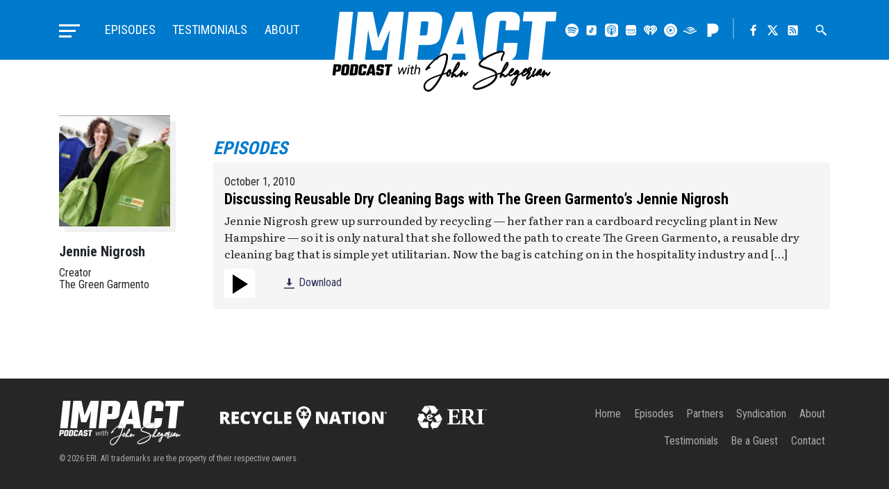

--- FILE ---
content_type: text/html; charset=UTF-8
request_url: https://impactpodcast.com/guest/jennie-nigrosh/
body_size: 38949
content:
<!doctype html>
<html lang="en-US" class="impact-podcast">
<head>
    <meta charset="UTF-8">
    <meta name="viewport" content="width=device-width, initial-scale=1, shrink-to-fit=no">

    <title>Jennie Nigrosh &#8211; Impact Podcast with John Shegerian</title>
<meta name='robots' content='max-image-preview:large' />
<link rel='dns-prefetch' href='//ajax.googleapis.com' />
<link rel='dns-prefetch' href='//www.google.com' />
<link rel='dns-prefetch' href='//cdn.jsdelivr.net' />
<link rel='dns-prefetch' href='//cdnjs.cloudflare.com' />
<link rel='dns-prefetch' href='//stackpath.bootstrapcdn.com' />
<link rel='dns-prefetch' href='//maxcdn.bootstrapcdn.com' />
<link rel="alternate" type="application/rss+xml" title="Impact Podcast with John Shegerian &raquo; Feed" href="https://impactpodcast.com/feed/" />
<link rel="alternate" type="application/rss+xml" title="Impact Podcast with John Shegerian &raquo; Comments Feed" href="https://impactpodcast.com/comments/feed/" />
<link rel="alternate" title="oEmbed (JSON)" type="application/json+oembed" href="https://impactpodcast.com/wp-json/oembed/1.0/embed?url=https%3A%2F%2Fimpactpodcast.com%2Fguest%2Fjennie-nigrosh%2F" />
<link rel="alternate" title="oEmbed (XML)" type="text/xml+oembed" href="https://impactpodcast.com/wp-json/oembed/1.0/embed?url=https%3A%2F%2Fimpactpodcast.com%2Fguest%2Fjennie-nigrosh%2F&#038;format=xml" />
<style id='wp-img-auto-sizes-contain-inline-css' type='text/css'>
img:is([sizes=auto i],[sizes^="auto," i]){contain-intrinsic-size:3000px 1500px}
/*# sourceURL=wp-img-auto-sizes-contain-inline-css */
</style>
<style id='wp-block-library-inline-css' type='text/css'>
:root{--wp-block-synced-color:#7a00df;--wp-block-synced-color--rgb:122,0,223;--wp-bound-block-color:var(--wp-block-synced-color);--wp-editor-canvas-background:#ddd;--wp-admin-theme-color:#007cba;--wp-admin-theme-color--rgb:0,124,186;--wp-admin-theme-color-darker-10:#006ba1;--wp-admin-theme-color-darker-10--rgb:0,107,160.5;--wp-admin-theme-color-darker-20:#005a87;--wp-admin-theme-color-darker-20--rgb:0,90,135;--wp-admin-border-width-focus:2px}@media (min-resolution:192dpi){:root{--wp-admin-border-width-focus:1.5px}}.wp-element-button{cursor:pointer}:root .has-very-light-gray-background-color{background-color:#eee}:root .has-very-dark-gray-background-color{background-color:#313131}:root .has-very-light-gray-color{color:#eee}:root .has-very-dark-gray-color{color:#313131}:root .has-vivid-green-cyan-to-vivid-cyan-blue-gradient-background{background:linear-gradient(135deg,#00d084,#0693e3)}:root .has-purple-crush-gradient-background{background:linear-gradient(135deg,#34e2e4,#4721fb 50%,#ab1dfe)}:root .has-hazy-dawn-gradient-background{background:linear-gradient(135deg,#faaca8,#dad0ec)}:root .has-subdued-olive-gradient-background{background:linear-gradient(135deg,#fafae1,#67a671)}:root .has-atomic-cream-gradient-background{background:linear-gradient(135deg,#fdd79a,#004a59)}:root .has-nightshade-gradient-background{background:linear-gradient(135deg,#330968,#31cdcf)}:root .has-midnight-gradient-background{background:linear-gradient(135deg,#020381,#2874fc)}:root{--wp--preset--font-size--normal:16px;--wp--preset--font-size--huge:42px}.has-regular-font-size{font-size:1em}.has-larger-font-size{font-size:2.625em}.has-normal-font-size{font-size:var(--wp--preset--font-size--normal)}.has-huge-font-size{font-size:var(--wp--preset--font-size--huge)}.has-text-align-center{text-align:center}.has-text-align-left{text-align:left}.has-text-align-right{text-align:right}.has-fit-text{white-space:nowrap!important}#end-resizable-editor-section{display:none}.aligncenter{clear:both}.items-justified-left{justify-content:flex-start}.items-justified-center{justify-content:center}.items-justified-right{justify-content:flex-end}.items-justified-space-between{justify-content:space-between}.screen-reader-text{border:0;clip-path:inset(50%);height:1px;margin:-1px;overflow:hidden;padding:0;position:absolute;width:1px;word-wrap:normal!important}.screen-reader-text:focus{background-color:#ddd;clip-path:none;color:#444;display:block;font-size:1em;height:auto;left:5px;line-height:normal;padding:15px 23px 14px;text-decoration:none;top:5px;width:auto;z-index:100000}html :where(.has-border-color){border-style:solid}html :where([style*=border-top-color]){border-top-style:solid}html :where([style*=border-right-color]){border-right-style:solid}html :where([style*=border-bottom-color]){border-bottom-style:solid}html :where([style*=border-left-color]){border-left-style:solid}html :where([style*=border-width]){border-style:solid}html :where([style*=border-top-width]){border-top-style:solid}html :where([style*=border-right-width]){border-right-style:solid}html :where([style*=border-bottom-width]){border-bottom-style:solid}html :where([style*=border-left-width]){border-left-style:solid}html :where(img[class*=wp-image-]){height:auto;max-width:100%}:where(figure){margin:0 0 1em}html :where(.is-position-sticky){--wp-admin--admin-bar--position-offset:var(--wp-admin--admin-bar--height,0px)}@media screen and (max-width:600px){html :where(.is-position-sticky){--wp-admin--admin-bar--position-offset:0px}}

/*# sourceURL=wp-block-library-inline-css */
</style><style id='global-styles-inline-css' type='text/css'>
:root{--wp--preset--aspect-ratio--square: 1;--wp--preset--aspect-ratio--4-3: 4/3;--wp--preset--aspect-ratio--3-4: 3/4;--wp--preset--aspect-ratio--3-2: 3/2;--wp--preset--aspect-ratio--2-3: 2/3;--wp--preset--aspect-ratio--16-9: 16/9;--wp--preset--aspect-ratio--9-16: 9/16;--wp--preset--color--black: #000000;--wp--preset--color--cyan-bluish-gray: #abb8c3;--wp--preset--color--white: #ffffff;--wp--preset--color--pale-pink: #f78da7;--wp--preset--color--vivid-red: #cf2e2e;--wp--preset--color--luminous-vivid-orange: #ff6900;--wp--preset--color--luminous-vivid-amber: #fcb900;--wp--preset--color--light-green-cyan: #7bdcb5;--wp--preset--color--vivid-green-cyan: #00d084;--wp--preset--color--pale-cyan-blue: #8ed1fc;--wp--preset--color--vivid-cyan-blue: #0693e3;--wp--preset--color--vivid-purple: #9b51e0;--wp--preset--gradient--vivid-cyan-blue-to-vivid-purple: linear-gradient(135deg,rgb(6,147,227) 0%,rgb(155,81,224) 100%);--wp--preset--gradient--light-green-cyan-to-vivid-green-cyan: linear-gradient(135deg,rgb(122,220,180) 0%,rgb(0,208,130) 100%);--wp--preset--gradient--luminous-vivid-amber-to-luminous-vivid-orange: linear-gradient(135deg,rgb(252,185,0) 0%,rgb(255,105,0) 100%);--wp--preset--gradient--luminous-vivid-orange-to-vivid-red: linear-gradient(135deg,rgb(255,105,0) 0%,rgb(207,46,46) 100%);--wp--preset--gradient--very-light-gray-to-cyan-bluish-gray: linear-gradient(135deg,rgb(238,238,238) 0%,rgb(169,184,195) 100%);--wp--preset--gradient--cool-to-warm-spectrum: linear-gradient(135deg,rgb(74,234,220) 0%,rgb(151,120,209) 20%,rgb(207,42,186) 40%,rgb(238,44,130) 60%,rgb(251,105,98) 80%,rgb(254,248,76) 100%);--wp--preset--gradient--blush-light-purple: linear-gradient(135deg,rgb(255,206,236) 0%,rgb(152,150,240) 100%);--wp--preset--gradient--blush-bordeaux: linear-gradient(135deg,rgb(254,205,165) 0%,rgb(254,45,45) 50%,rgb(107,0,62) 100%);--wp--preset--gradient--luminous-dusk: linear-gradient(135deg,rgb(255,203,112) 0%,rgb(199,81,192) 50%,rgb(65,88,208) 100%);--wp--preset--gradient--pale-ocean: linear-gradient(135deg,rgb(255,245,203) 0%,rgb(182,227,212) 50%,rgb(51,167,181) 100%);--wp--preset--gradient--electric-grass: linear-gradient(135deg,rgb(202,248,128) 0%,rgb(113,206,126) 100%);--wp--preset--gradient--midnight: linear-gradient(135deg,rgb(2,3,129) 0%,rgb(40,116,252) 100%);--wp--preset--font-size--small: 13px;--wp--preset--font-size--medium: 20px;--wp--preset--font-size--large: 36px;--wp--preset--font-size--x-large: 42px;--wp--preset--spacing--20: 0.44rem;--wp--preset--spacing--30: 0.67rem;--wp--preset--spacing--40: 1rem;--wp--preset--spacing--50: 1.5rem;--wp--preset--spacing--60: 2.25rem;--wp--preset--spacing--70: 3.38rem;--wp--preset--spacing--80: 5.06rem;--wp--preset--shadow--natural: 6px 6px 9px rgba(0, 0, 0, 0.2);--wp--preset--shadow--deep: 12px 12px 50px rgba(0, 0, 0, 0.4);--wp--preset--shadow--sharp: 6px 6px 0px rgba(0, 0, 0, 0.2);--wp--preset--shadow--outlined: 6px 6px 0px -3px rgb(255, 255, 255), 6px 6px rgb(0, 0, 0);--wp--preset--shadow--crisp: 6px 6px 0px rgb(0, 0, 0);}:where(.is-layout-flex){gap: 0.5em;}:where(.is-layout-grid){gap: 0.5em;}body .is-layout-flex{display: flex;}.is-layout-flex{flex-wrap: wrap;align-items: center;}.is-layout-flex > :is(*, div){margin: 0;}body .is-layout-grid{display: grid;}.is-layout-grid > :is(*, div){margin: 0;}:where(.wp-block-columns.is-layout-flex){gap: 2em;}:where(.wp-block-columns.is-layout-grid){gap: 2em;}:where(.wp-block-post-template.is-layout-flex){gap: 1.25em;}:where(.wp-block-post-template.is-layout-grid){gap: 1.25em;}.has-black-color{color: var(--wp--preset--color--black) !important;}.has-cyan-bluish-gray-color{color: var(--wp--preset--color--cyan-bluish-gray) !important;}.has-white-color{color: var(--wp--preset--color--white) !important;}.has-pale-pink-color{color: var(--wp--preset--color--pale-pink) !important;}.has-vivid-red-color{color: var(--wp--preset--color--vivid-red) !important;}.has-luminous-vivid-orange-color{color: var(--wp--preset--color--luminous-vivid-orange) !important;}.has-luminous-vivid-amber-color{color: var(--wp--preset--color--luminous-vivid-amber) !important;}.has-light-green-cyan-color{color: var(--wp--preset--color--light-green-cyan) !important;}.has-vivid-green-cyan-color{color: var(--wp--preset--color--vivid-green-cyan) !important;}.has-pale-cyan-blue-color{color: var(--wp--preset--color--pale-cyan-blue) !important;}.has-vivid-cyan-blue-color{color: var(--wp--preset--color--vivid-cyan-blue) !important;}.has-vivid-purple-color{color: var(--wp--preset--color--vivid-purple) !important;}.has-black-background-color{background-color: var(--wp--preset--color--black) !important;}.has-cyan-bluish-gray-background-color{background-color: var(--wp--preset--color--cyan-bluish-gray) !important;}.has-white-background-color{background-color: var(--wp--preset--color--white) !important;}.has-pale-pink-background-color{background-color: var(--wp--preset--color--pale-pink) !important;}.has-vivid-red-background-color{background-color: var(--wp--preset--color--vivid-red) !important;}.has-luminous-vivid-orange-background-color{background-color: var(--wp--preset--color--luminous-vivid-orange) !important;}.has-luminous-vivid-amber-background-color{background-color: var(--wp--preset--color--luminous-vivid-amber) !important;}.has-light-green-cyan-background-color{background-color: var(--wp--preset--color--light-green-cyan) !important;}.has-vivid-green-cyan-background-color{background-color: var(--wp--preset--color--vivid-green-cyan) !important;}.has-pale-cyan-blue-background-color{background-color: var(--wp--preset--color--pale-cyan-blue) !important;}.has-vivid-cyan-blue-background-color{background-color: var(--wp--preset--color--vivid-cyan-blue) !important;}.has-vivid-purple-background-color{background-color: var(--wp--preset--color--vivid-purple) !important;}.has-black-border-color{border-color: var(--wp--preset--color--black) !important;}.has-cyan-bluish-gray-border-color{border-color: var(--wp--preset--color--cyan-bluish-gray) !important;}.has-white-border-color{border-color: var(--wp--preset--color--white) !important;}.has-pale-pink-border-color{border-color: var(--wp--preset--color--pale-pink) !important;}.has-vivid-red-border-color{border-color: var(--wp--preset--color--vivid-red) !important;}.has-luminous-vivid-orange-border-color{border-color: var(--wp--preset--color--luminous-vivid-orange) !important;}.has-luminous-vivid-amber-border-color{border-color: var(--wp--preset--color--luminous-vivid-amber) !important;}.has-light-green-cyan-border-color{border-color: var(--wp--preset--color--light-green-cyan) !important;}.has-vivid-green-cyan-border-color{border-color: var(--wp--preset--color--vivid-green-cyan) !important;}.has-pale-cyan-blue-border-color{border-color: var(--wp--preset--color--pale-cyan-blue) !important;}.has-vivid-cyan-blue-border-color{border-color: var(--wp--preset--color--vivid-cyan-blue) !important;}.has-vivid-purple-border-color{border-color: var(--wp--preset--color--vivid-purple) !important;}.has-vivid-cyan-blue-to-vivid-purple-gradient-background{background: var(--wp--preset--gradient--vivid-cyan-blue-to-vivid-purple) !important;}.has-light-green-cyan-to-vivid-green-cyan-gradient-background{background: var(--wp--preset--gradient--light-green-cyan-to-vivid-green-cyan) !important;}.has-luminous-vivid-amber-to-luminous-vivid-orange-gradient-background{background: var(--wp--preset--gradient--luminous-vivid-amber-to-luminous-vivid-orange) !important;}.has-luminous-vivid-orange-to-vivid-red-gradient-background{background: var(--wp--preset--gradient--luminous-vivid-orange-to-vivid-red) !important;}.has-very-light-gray-to-cyan-bluish-gray-gradient-background{background: var(--wp--preset--gradient--very-light-gray-to-cyan-bluish-gray) !important;}.has-cool-to-warm-spectrum-gradient-background{background: var(--wp--preset--gradient--cool-to-warm-spectrum) !important;}.has-blush-light-purple-gradient-background{background: var(--wp--preset--gradient--blush-light-purple) !important;}.has-blush-bordeaux-gradient-background{background: var(--wp--preset--gradient--blush-bordeaux) !important;}.has-luminous-dusk-gradient-background{background: var(--wp--preset--gradient--luminous-dusk) !important;}.has-pale-ocean-gradient-background{background: var(--wp--preset--gradient--pale-ocean) !important;}.has-electric-grass-gradient-background{background: var(--wp--preset--gradient--electric-grass) !important;}.has-midnight-gradient-background{background: var(--wp--preset--gradient--midnight) !important;}.has-small-font-size{font-size: var(--wp--preset--font-size--small) !important;}.has-medium-font-size{font-size: var(--wp--preset--font-size--medium) !important;}.has-large-font-size{font-size: var(--wp--preset--font-size--large) !important;}.has-x-large-font-size{font-size: var(--wp--preset--font-size--x-large) !important;}
/*# sourceURL=global-styles-inline-css */
</style>

<style id='classic-theme-styles-inline-css' type='text/css'>
/*! This file is auto-generated */
.wp-block-button__link{color:#fff;background-color:#32373c;border-radius:9999px;box-shadow:none;text-decoration:none;padding:calc(.667em + 2px) calc(1.333em + 2px);font-size:1.125em}.wp-block-file__button{background:#32373c;color:#fff;text-decoration:none}
/*# sourceURL=/wp-includes/css/classic-themes.min.css */
</style>
<link rel='stylesheet' id='media-element-css' href='https://impactpodcast.com/wp-content/themes/impact/assets/css/mediaelementplayer.min.css?ver=6.9' type='text/css' media='all' />
<link rel='stylesheet' id='fontawesome-css' href='//maxcdn.bootstrapcdn.com/font-awesome/4.7.0/css/font-awesome.min.css?ver=6.9' type='text/css' media='all' />
<link rel='stylesheet' id='slick-css' href='//cdn.jsdelivr.net/jquery.slick/1.6.0/slick.css?ver=6.9' type='text/css' media='all' />
<link rel='stylesheet' id='fancybox-css' href='//cdn.jsdelivr.net/gh/fancyapps/fancybox@3.5.7/dist/jquery.fancybox.min.css?ver=6.9' type='text/css' media='all' />
<link rel='stylesheet' id='bootstrap-css' href='//stackpath.bootstrapcdn.com/bootstrap/4.4.1/css/bootstrap.min.css?ver=6.9' type='text/css' media='all' />
<link rel='stylesheet' id='impact-css-css' href='https://impactpodcast.com/wp-content/themes/impact/assets/css/styles.css?ver=01082025' type='text/css' media='all' />
<script type="text/javascript" src="https://impactpodcast.com/wp-includes/js/jquery/jquery.min.js?ver=3.7.1" id="jquery-core-js"></script>
<script type="text/javascript" src="https://impactpodcast.com/wp-includes/js/jquery/jquery-migrate.min.js?ver=3.4.1" id="jquery-migrate-js"></script>
<script type="text/javascript" src="https://impactpodcast.com/wp-content/themes/impact/assets/js/mediaelement-and-player.min.js?ver=6.9" id="media-element-js"></script>
<script type="text/javascript" src="//cdn.jsdelivr.net/npm/slick-carousel@1.8.1/slick/slick.min.js?ver=6.9" id="slick-js"></script>
<script type="text/javascript" src="//cdn.jsdelivr.net/gh/fancyapps/fancybox@3.5.7/dist/jquery.fancybox.min.js?ver=6.9" id="fancybox-js"></script>
<script type="text/javascript" src="https://cdnjs.cloudflare.com/ajax/libs/popper.js/1.12.9/umd/popper.min.js?ver=6.9" id="popper-js"></script>
<script type="text/javascript" src="//stackpath.bootstrapcdn.com/bootstrap/4.4.1/js/bootstrap.min.js?ver=6.9" id="bootstrap-js"></script>
<script type="text/javascript" src="https://impactpodcast.com/wp-content/themes/impact/assets/js/custom.js?v=09142020&amp;ver=6.9" id="custom-js-js"></script>
<script type="text/javascript" src="https://impactpodcast.com/wp-content/themes/impact/assets/js/other-properties.js?v=01192024&amp;ver=6.9" id="other-properties-js"></script>
<link rel="https://api.w.org/" href="https://impactpodcast.com/wp-json/" /><link rel="EditURI" type="application/rsd+xml" title="RSD" href="https://impactpodcast.com/xmlrpc.php?rsd" />
<meta name="generator" content="WordPress 6.9" />
<link rel="canonical" href="https://impactpodcast.com/guest/jennie-nigrosh/" />
<link rel='shortlink' href='https://impactpodcast.com/?p=3680' />

    <!-- Global site tag (gtag.js) - Google Analytics -->
    <script async src="https://www.googletagmanager.com/gtag/js?id=UA-26793202-6"></script>
    <script>
      window.dataLayer = window.dataLayer || [];
      function gtag(){dataLayer.push(arguments);}
      gtag('js', new Date());

      gtag('config', 'UA-26793202-6');
    </script>

    <link rel="apple-touch-icon" sizes="180x180" href="/apple-touch-icon.png">
    <link rel="icon" type="image/png" sizes="32x32" href="/favicon-32x32.png">
    <link rel="icon" type="image/png" sizes="16x16" href="/favicon-16x16.png">
    <link rel="manifest" href="/site.webmanifest">
    <link rel="mask-icon" href="/safari-pinned-tab.svg" color="#007acc">
    <meta name="msapplication-TileColor" content="#007acc">
    <meta name="theme-color" content="#007acc">
	
	<!-- Global site tag (gtag.js) - Google Ads: 449327649 -->
	<script async src="https://www.googletagmanager.com/gtag/js?id=AW-449327649"></script>
	<script>
	  window.dataLayer = window.dataLayer || [];
	  function gtag(){dataLayer.push(arguments);}
	  gtag('js', new Date());

	  gtag('config', 'AW-449327649');
	</script>
	
	<script type="text/javascript" src="https://platform-api.sharethis.com/js/sharethis.js#property=637baab7ed9b4700195a733d&product=sop" async="async"></script>
</head>

<body class="wp-singular guest-template-default single single-guest postid-3680 wp-theme-impact jennie-nigrosh">

	<div class="page-wrapper">
    <header class="master-header">
        <div class="master-header-wrapper">
            <div class="container">
                <div class="row no-gutters">
                    <h1 class="site-title">
                        <a href="https://impactpodcast.com/" rel="home" class="header-logo">
                            <svg version="1.1" xmlns="http://www.w3.org/2000/svg" x="0" y="0" viewBox="0 0 118 42" width="354" height="126"><title>Impact Podcast with John Shegerian</title><g id="impact"><path fill="#ffffff" d="M17.08 25.91h-6.39L13.45 0h7.82l2.78 13.84L29.78 0h7.82l-2.76 25.91H28.5l1.76-16.47-4.44 10.86h-4.91L18.82 9.52l-1.74 16.39zM40.15 0H52.3c4.01 0 5.84 1.67 5.48 5l-.79 7.43c-.36 3.34-2.54 5-6.55 5h-4.99l-.9 8.48h-7.16L40.15 0zm9.78 11.5l.59-5.57c.06-.59-.25-.89-.93-.89h-2.82l-.78 7.35h2.82c.68 0 1.06-.3 1.12-.89zM70.25 25.91l-.41-3.87h-6.3l-1.27 3.87h-7.04L64.75 0h8.72l3.99 25.91h-7.21zm-5.07-8.88h4.09l-1.01-9.32-3.08 9.32zM98.15 9.69h-7.16l.44-4.16c.06-.59-.25-.89-.93-.89h-1.43c-.68 0-1.05.3-1.12.89l-1.58 14.85c-.06.59.25.89.93.89h1.43c.68 0 1.05-.3 1.12-.89l.43-4h7.16l-.48 4.52c-.36 3.34-2.54 5-6.55 5h-5.77c-4.01 0-5.84-1.67-5.48-5L80.85 5c.36-3.34 2.54-5 6.55-5h5.77c4.01 0 5.84 1.67 5.48 5l-.5 4.69zM118 0l-.54 5.04h-5.08l-2.22 20.87H103l2.22-20.87h-5.03l.54-5.04H118zM9.03 17.84L10.93 0H3.77L2.03 16.26l-.26 2.51-.76 7.14h7.16l.59-5.56z"/></g><g id="subtext"><path class="sub-text" d="M71.17 31.52c-.06 0-.17.02-.25.13l-.26.31c-.07.1-.15.19-.22.27-.16.2-.3.36-.42.47-.04-.18-.07-.31-.1-.41-.05-.1-.09-.18-.15-.26-.05-.06-.1-.11-.15-.15-.07-.05-.14-.1-.23-.12-.04-.01-.08-.02-.11-.03h-.13a.75.75 0 00-.24.04c-.08.04-.17.09-.27.16-.03.02-.06.05-.1.08.1-.3.17-.52.22-.65 0-.01.02-.11.02-.12a.432.432 0 00-.16-.44c-.08-.08-.17-.12-.34-.12h-.02c-.13.02-.24.08-.31.16-.05.04-.1.11-.16.19l-.12.18c-.04.05-.07.1-.13.17l-.1.18c-.07.1-.06.2-.03.3l-.05.05c-.1.08-.22.18-.33.28-.23.19-.45.37-.66.52-.26.2-.49.36-.67.49-.14.09-.26.16-.34.21-.11.06-.18.09-.23.11-.02-.04-.06-.1-.1-.21l-.07-.19a1.116 1.116 0 00-.25-.45.854.854 0 00-.14-.11.636.636 0 00-.18-.06c-.02 0-.13-.02-.14-.02-.07 0-.14.01-.22.04-.06.02-.11.05-.18.09.03-.07.05-.15.08-.22.05-.14.11-.3.18-.46.01-.01.02-.01.03-.02l.3-.26c.18-.16.38-.35.58-.57.36-.37.71-.78 1.04-1.22.36-.51.64-.98.82-1.42.12-.31.2-.6.23-.86.02-.18.02-.35 0-.51-.03-.19-.1-.37-.21-.55-.04-.05-.08-.1-.18-.15a.596.596 0 00-.29-.06h-.05l-.2.04c-.07.04-.15.09-.19.13-.1.06-.2.15-.28.25-.12.13-.24.29-.36.48-.17.26-.36.57-.57.94-.3.57-.61 1.21-.94 1.93-.27.6-.51 1.18-.72 1.74-.01 0-.02.01-.03.01-.11.02-.23.03-.35.03h-.16c-.06-.01-.13-.03-.19-.04 0-.07-.01-.14-.01-.21a.635.635 0 00-.05-.2c0-.01-.01-.03-.01-.04a.477.477 0 00.27-.43v-.14c0-.02-.03-.16-.04-.18a.94.94 0 00-.12-.22c-.07-.1-.17-.18-.37-.24-.02-.01-.15-.01-.17-.01-.05 0-.11.01-.19.02-.08.02-.16.05-.24.09-.13.06-.25.13-.38.24-.09.08-.18.17-.27.27-.25.28-.44.61-.6.96-.06.03-.12.05-.18.08-.21.09-.48.18-.79.29l-.75.24c.46-1.02.88-2.06 1.23-3.09.4-1.18.7-2.32.9-3.38.11-.63.18-1.22.21-1.75.01-.27.02-.42.02-.45v-.23c0-.11-.01-.2-.02-.26-.02-.19-.07-.37-.13-.54-.09-.22-.23-.39-.4-.51-.17-.14-.36-.23-.59-.28-.1-.02-.21-.03-.33-.03-.07 0-.15 0-.23.01-.28.02-.61.09-.96.22-.26.09-.55.21-.84.36-.25.13-.51.27-.8.43-.95.57-1.9 1.27-2.84 2.06-.91.76-1.76 1.56-2.54 2.39-.95 1.04-1.68 1.99-2.16 2.81-.01.02-.02.04-.02.07-.1.2-.06.41.13.56.09.07.2.11.34.11h.01c.13-.01.25-.07.33-.17.1-.12.21-.23.33-.33.12-.1.24-.2.36-.28.12-.08.25-.15.4-.22.15-.07.29-.13.42-.16.01 0 .02-.01.03-.01.03-.01.05-.01.07-.03.09-.06.16-.15.21-.25.05-.12.04-.25-.03-.36a.442.442 0 00-.28-.22.675.675 0 00-.14-.02c-.07 0-.14.02-.21.05h-.01c.09-.12.19-.24.28-.36.16-.19.34-.4.54-.63l.58-.63c.17-.19.37-.39.6-.6.39-.38.81-.75 1.25-1.13.44-.36.89-.71 1.35-1.04.49-.35.97-.65 1.42-.91.56-.3 1.07-.53 1.51-.67.27-.09.52-.14.72-.14h.11c.17 0 .3.04.39.11.04.04.08.09.1.17.03.08.06.18.07.35v.3c0 .03-.01.16-.03.4-.04.54-.11 1.09-.21 1.64-.19 1.01-.49 2.09-.88 3.23-.35 1.01-.78 2.07-1.26 3.13-.12.23-.23.45-.33.68-1.23.38-2.17.68-2.88.94-1.29.46-2.38.95-3.22 1.45-.56.32-1.05.67-1.47 1.03-.51.45-.9.94-1.17 1.44-.16.29-.27.59-.35.93 0 .03-.02.09-.05.23 0 .03-.01.1-.03.21-.01.08-.02.16-.02.26v.25c.03.34.11.66.22.95.14.34.33.63.58.86.13.13.28.24.43.32.14.1.31.18.5.23.12.04.28.08.57.13.03.01.07.01.13.01h.04l.15.02h.15c.19-.02.38-.06.48-.12.05 0 .07 0 .33-.12.06-.03.12-.07.21-.1.25-.14.51-.33.77-.54.22-.18.45-.38.68-.61.21-.21.41-.43.6-.65.34-.38.71-.84 1.11-1.37.65-.89 1.29-1.87 1.89-2.92.46-.78.89-1.58 1.27-2.38.64-.2 1.1-.35 1.37-.44.18-.06.34-.12.49-.18-.02.06-.03.12-.02.14-.02.14-.03.28-.02.43.02.15.05.29.1.43.09.19.21.34.35.42.03.02.06.05.17.09.05.02.1.03.17.05.05.01.1.01.15.01.05 0 .1 0 .14-.01.16-.03.32-.09.47-.19.11-.07.21-.17.29-.28.15-.17.28-.38.38-.61.06-.12.11-.23.15-.36.01-.05.02-.11.04-.18.05.01.1.02.15.02.1.01.19.02.28.02.03 0 .06-.01.08-.01-.07.2-.14.39-.19.56-.06.2-.11.38-.15.53-.03.12-.05.22-.06.3-.01.07-.02.14-.02.2v.13c.01.06.02.12.04.19a.504.504 0 00.45.31h.06c.13-.02.25-.08.33-.18.02-.03.04-.06.05-.1.01-.05.03-.1.06-.16a.38.38 0 01.09-.13c.08-.09.17-.2.27-.31.1-.1.2-.19.33-.29l.04-.04.05.13a1.703 1.703 0 00.29.49c.12.13.25.21.39.25.07.02.14.04.25.04h.04l.19-.04c.13-.04.3-.12.5-.24l.38-.25c.23-.17.46-.36.69-.57.11-.09.19-.17.28-.26l-.12.39-.09.26c-.01.02-.02.09-.02.11-.05.17-.01.33.1.44.09.1.2.16.34.17h.03c.12 0 .23-.04.32-.11.02-.02.04-.05.06-.08.05-.06.12-.17.23-.32.07-.12.14-.22.2-.29.15-.21.31-.4.45-.56l.24-.24c.05-.05.1-.09.15-.12.02.06.03.13.06.21.05.19.09.33.14.46.04.06.08.12.11.14.08.09.17.15.22.16.06.04.14.06.22.06.06 0 .12-.01.17-.02a.67.67 0 00.18-.07c.07-.04.15-.09.25-.17l.16-.16c.13-.16.29-.38.47-.64.12-.18.25-.39.38-.63.1-.14.08-.3-.05-.43-.05-.11-.13-.14-.21-.14zm-6.33-1.27c.27-.6.55-1.15.81-1.63.19-.35.37-.65.52-.88.03-.04.06-.09.09-.13-.01.16-.05.34-.12.54-.14.37-.37.8-.69 1.27-.18.28-.38.56-.61.83zm-3.97 2.82c0-.08.01-.15.03-.23.01-.06.03-.15.06-.26.02-.08.04-.16.07-.24.09-.24.2-.46.34-.66.02.06.04.12.07.18.05.11.11.21.19.3 0 .02-.01.04-.01.06-.02.1-.04.18-.06.24-.03.07-.06.15-.11.24-.1.18-.19.32-.26.41-.06.05-.13.1-.24.22-.01-.01-.04-.08-.05-.09a.508.508 0 01-.03-.17zm-10.43 8.18l-.11-.22c-.14-.02-.25-.04-.32-.06-.12-.05-.24-.09-.32-.13-.1-.06-.19-.13-.27-.2-.32-.29-.52-.71-.57-1.22v-.35c.02-.13.03-.21.03-.21.02-.12.03-.2.03-.2.06-.23.14-.47.25-.69.21-.42.54-.84.96-1.23.35-.32.8-.64 1.33-.97.81-.48 1.85-.96 3.08-1.43.59-.21 1.32-.46 2.2-.75-.26.51-.53.99-.79 1.45a33.34 33.34 0 01-1.83 2.85c-.37.51-.72.95-1.04 1.32-.17.2-.36.4-.57.61-.21.22-.4.41-.59.55-.21.18-.42.33-.63.45-.05.03-.1.06-.06.07a.47.47 0 00-.16.04l.07.2-.16-.15c-.09.03-.19.05-.36.06h-.16l-.01.21zM114.62 31.61a.352.352 0 00-.23-.09c-.06 0-.17.02-.25.13l-.26.31c-.07.1-.15.19-.22.27-.16.2-.3.36-.42.47-.04-.18-.07-.31-.1-.41-.05-.1-.09-.18-.15-.26-.05-.06-.1-.11-.15-.15-.07-.05-.14-.1-.23-.12-.04-.01-.08-.02-.11-.03h-.13a.75.75 0 00-.24.04c-.08.04-.17.09-.27.16-.03.02-.06.05-.1.08.1-.3.17-.52.22-.65 0-.01.02-.11.02-.12a.432.432 0 00-.16-.44c-.08-.08-.17-.12-.34-.12h-.02c-.13.02-.24.08-.31.16-.05.04-.1.11-.16.19l-.12.18c-.04.05-.07.1-.13.17l-.1.18c-.02.03-.01.05-.02.08 0 .01-.01.01-.01.01-.23.3-.43.55-.6.72-.12.12-.23.21-.34.29-.05.04-.11.08-.09.09-.03.01-.06.02-.11.03 0-.04-.01-.08-.01-.13 0-.06 0-.13.01-.2.01-.06.02-.12.04-.2.11-.01.21-.08.29-.19.03-.06.07-.12.09-.18.03-.06.07-.12.1-.2.05-.12.1-.23.14-.34.05-.13.09-.26.13-.37.02-.08.04-.16.05-.23.01-.11.01-.2 0-.24 0-.08-.01-.16-.05-.25a.573.573 0 00-.25-.26l-.14-.04a.675.675 0 00-.14-.02h-.16c-.15.02-.31.08-.5.17-.21.11-.43.28-.66.48-.38.34-.72.73-1.01 1.17-.09.14-.16.27-.23.39l-.53.46c-.21.17-.4.32-.57.45-.1.07-.18.13-.26.18.03-.1.08-.22.14-.35.08-.19.18-.4.3-.63.05-.09.11-.2.2-.38.01-.01.15-.27.15-.27a.46.46 0 00.01-.44c.15-.03.27-.13.34-.29.04-.1.11-.22.18-.32.08-.11.11-.24.09-.38a.51.51 0 00-.22-.32.484.484 0 00-.26-.07l-.1.01a.45.45 0 00-.31.2c-.11.17-.21.34-.29.51-.05.13-.05.26 0 .37 0 .01.01.02.01.03a.57.57 0 00-.24.13c-.09.1-.18.21-.27.34-.01.02-.04.06-.05.09l-.11.11c-.11.13-.14.29-.07.42 0 .01.01.02.01.03-.05.12-.09.21-.13.32l-.06.09c-.13.22-.29.45-.48.68-.35.46-.74.86-1.13 1.18-.23.18-.45.32-.63.41.03-.06.07-.13.12-.22.13-.22.27-.46.44-.72l.31-.48c.06-.09.11-.17.14-.23.1-.17.18-.3.22-.39.06-.1.1-.18.12-.25.02-.06.04-.11.06-.16 0-.01.03-.09.03-.09.02-.08.02-.15 0-.24l-.05-.17a.75.75 0 00-.17-.19.37.37 0 00-.21-.08c.03-.02.06-.05.08-.07.19-.15.34-.28.47-.42.14-.15.27-.31.42-.53.1-.21.16-.4.17-.59 0-.13-.02-.26-.08-.4-.03-.05-.06-.1-.13-.18a.896.896 0 00-.19-.15.827.827 0 00-.41-.12c-.1 0-.21.01-.36.04-.1.03-.19.07-.3.13l-.12.08c-.05.04-.09.07-.08.07a2.6 2.6 0 00-.71.73c-.05.08-.09.16-.14.23v-.1a.712.712 0 00-.31-.51.76.76 0 00-.43-.14c-.05 0-.1 0-.17.02-.1.02-.17.05-.17.06a.66.66 0 00-.25.11l-.15.12c-.02.02-.05.05-.1.09-.06.06-.13.13-.21.22-.11.13-.22.27-.33.42-.23.31-.43.63-.58.94-.03.07-.05.13-.08.19-.1.05-.21.1-.34.17-.22.13-.44.26-.64.4-.23.14-.46.29-.69.45.07-.25.11-.43.13-.54.03-.12.06-.25.08-.38l.05-.32v-.15c0-.06.01-.09-.04-.13-.02-.04-.05-.08-.08-.12-.02-.02-.11-.08-.13-.09-.03-.01-.06-.02-.16-.05h-.01a.56.56 0 00-.51-.56h-.12c-.02 0-.08.01-.11.02a.97.97 0 00-.31.11c-.13.07-.26.16-.39.27-.09.08-.19.18-.3.29-.15.17-.29.37-.42.57-.01.01-.02.01-.03.02-.26.24-.52.45-.76.65-.3.23-.57.41-.8.55-.15.08-.28.15-.4.19-.07.02-.12.04-.22.05-.01 0-.02-.01-.03-.01-.02-.01-.05-.03-.07-.04a.935.935 0 01-.06-.19c.01-.05.01-.09.02-.16.02-.11.06-.24.12-.37l.01-.01c.21-.04.43-.12.64-.24.19-.1.37-.24.54-.39.15-.14.3-.29.45-.47.06-.08.12-.17.19-.27l.09-.14c.01-.01.08-.18.08-.18.01-.02.02-.04.02-.06.05-.13.07-.27.05-.41a.693.693 0 00-.31-.51.76.76 0 00-.43-.14c-.05 0-.1 0-.17.02-.1.02-.17.05-.17.06-.07.01-.15.05-.25.11l-.15.12c-.02.02-.05.05-.1.09-.06.06-.13.13-.21.22-.11.13-.22.27-.33.42-.23.31-.43.63-.58.94-.12.24-.21.47-.27.68-.01 0-.01.01-.01.01-.23.19-.45.37-.66.52-.26.2-.49.36-.67.49-.14.09-.26.16-.34.21-.11.06-.18.09-.23.11-.02-.04-.06-.1-.1-.21l-.07-.19c-.03-.11-.07-.2-.11-.27a.935.935 0 00-.14-.19.854.854 0 00-.14-.11.636.636 0 00-.18-.06c-.02 0-.13-.02-.14-.02a.57.57 0 00-.22.04c-.05.02-.11.05-.18.09.03-.07.05-.15.08-.22.05-.14.11-.3.18-.46.01-.01.02-.01.03-.02l.3-.26c.18-.16.38-.35.58-.57.36-.37.71-.78 1.04-1.22.36-.51.64-.98.82-1.42.12-.31.2-.59.24-.86.02-.18.02-.35 0-.51-.03-.19-.1-.37-.21-.55-.04-.05-.08-.1-.18-.16a.624.624 0 00-.29-.06H92l-.21.05c-.07.04-.15.09-.19.13-.1.06-.2.15-.28.26-.12.12-.24.29-.36.48-.17.26-.36.57-.57.94-.3.57-.61 1.21-.94 1.93-.26.57-.48 1.12-.69 1.65a.3.3 0 01-.1.04c-.12.06-.27.12-.44.18-.24.09-.55.2-.94.34l-.52.19c-.03-.11-.07-.22-.12-.32-.08-.19-.18-.36-.29-.52-.12-.16-.25-.3-.39-.43-.23-.23-.53-.45-.88-.67-.51-.31-1.15-.6-1.91-.87-.45-.16-1.1-.35-1.94-.59-.92-.27-1.55-.47-1.87-.58-.35-.12-.64-.24-.86-.35-.13-.07-.25-.14-.33-.2-.09-.08-.16-.16-.21-.23 0-.02-.01-.05-.02-.08v-.12a.92.92 0 01.1-.31c.1-.2.26-.43.49-.68.35-.39.83-.8 1.42-1.23.49-.35 1.04-.7 1.64-1.06.56-.32 1.13-.62 1.72-.91 1.24-.62 2.46-1.12 3.61-1.49.31-.1.62-.18.94-.26.31-.08.62-.15.91-.18.18-.02.33-.03.44-.04.16 0 .29.01.4.04.15.03.19.06.2.08 0 .02.01.05 0 .12-.01.1-.04.22-.11.38-.04.11-.1.25-.19.43-.04.1-.11.24-.2.43-.1.21-.18.37-.21.46-.18.37-.32.7-.4.98-.13.41-.17.8-.14 1.14 0 .03.01.07.03.1.02.07.06.14.11.2.06.07.13.11.21.14.05.01.1.02.15.02.02 0 .09-.01.11-.01a.5.5 0 00.31-.22c.08-.12.1-.25.07-.36-.05-.22-.04-.48.05-.78.06-.24.16-.53.3-.87.02-.05.16-.34.43-.88.08-.19.14-.35.19-.47.09-.22.14-.41.16-.56.03-.13.03-.26 0-.38a.841.841 0 00-.19-.43.942.942 0 00-.35-.27c-.1-.04-.21-.08-.34-.12-.18-.04-.39-.06-.62-.06-.16 0-.32.01-.51.03-.59.06-1.28.2-2.04.43-.59.18-1.24.42-1.93.69-.6.25-1.21.53-1.83.84-.62.29-1.22.62-1.79.96-.62.36-1.2.73-1.72 1.09-.65.47-1.18.93-1.59 1.36-.29.33-.5.64-.64.92-.11.22-.18.44-.2.64-.01.13-.01.25.01.34 0 .07.02.15.05.22.04.14.06.2.07.2.1.19.25.37.46.54.14.1.3.21.49.31.27.14.6.28.99.42.34.12.98.32 1.94.6.82.23 1.44.43 1.87.58.71.25 1.29.51 1.72.77.29.18.53.35.7.52.09.09.19.2.28.31.07.1.13.21.19.33.04.08.07.17.09.26l-.4.15c-1.48.52-2.74 1-3.74 1.41-1.47.58-2.72 1.12-3.69 1.6-.67.34-1.27.67-1.76.99-.32.2-.61.39-.85.58-.32.25-.59.49-.8.71-.29.31-.51.63-.64.97l-.06.22c0 .01-.02.11-.02.12-.01.13 0 .26.04.4.04.13.1.26.18.38.07.1.17.18.28.26.16.11.35.2.58.28.17.05.36.09.57.11.17.02.35.03.54.03.18 0 .38-.01.58-.03l.27-.03.11-.03.14-.02c.08-.02.16-.04.24-.05.09-.01.19-.03.26-.06.33-.08.66-.17 1.01-.27.61-.19 1.25-.43 1.92-.71.63-.27 1.25-.58 1.83-.9.64-.35 1.22-.73 1.73-1.13.57-.45 1.07-.93 1.48-1.44.04-.03.07-.08.1-.11l.32-.44.2-.33c.02-.03.07-.12.14-.26.04-.09.07-.15.08-.18.02-.02.03-.04.04-.07.1-.27.16-.44.17-.48.01-.01.07-.19.07-.2 0-.01.11-.51.11-.51l.02-.16c0-.03 0-.12.01-.26.01-.06.01-.13.01-.2l.64-.24c.38-.13.69-.25.92-.35-.07.18-.12.36-.17.52-.06.2-.11.38-.15.53-.03.12-.05.22-.06.3-.01.07-.02.13-.02.19v.13c.01.06.02.12.04.19.03.08.08.15.15.2.09.07.19.11.3.11h.06c.13-.02.25-.08.33-.18.02-.03.04-.06.05-.1.01-.05.03-.1.06-.16.02-.04.05-.09.09-.13.08-.09.18-.2.27-.31.1-.1.2-.19.33-.29l.04-.04.05.13a1.703 1.703 0 00.29.49c.12.13.25.21.39.25.07.02.14.04.25.04h.04l.19-.04c.13-.04.29-.12.5-.24l.38-.25c.23-.17.47-.36.69-.57.04-.04.07-.07.11-.1.01.03.01.06.03.09.01.03.03.08.06.1.03.06.05.09.09.14.06.07.1.11.11.12.01.01.07.06.08.06.02.02.08.05.1.06.04.04.05.05.1.05.04.02.09.03.15.04a.88.88 0 00.41-.01c.1-.01.21-.05.34-.1.15-.06.31-.15.51-.26.25-.16.52-.37.81-.62.01.04.01.07.03.1.09.2.25.33.55.36.06 0 .12-.01.19-.03l.14-.05c.07-.03.14-.08.22-.14.16-.12.36-.3.6-.55l.04-.04c-.01.04-.03.07-.04.1-.08.29-.19.63-.32 1-.17.14-.34.28-.49.42-.43.39-.79.73-1.1 1.07-.38.44-.69.86-.93 1.26l-.09.17-.09.19-.11.28c-.03.07-.05.12-.06.16-.02.04-.03.09-.05.15l-.05.19-.03.2c-.01.03-.04.12-.04.15v.1c0 .23.07.44.21.61.15.2.36.32.6.34.06.01.11.02.17.02.15 0 .3-.03.45-.1.16-.07.31-.17.45-.31.02-.02.07-.08.14-.16l.09-.09c.01-.02.04-.05.06-.08.08-.1.15-.21.22-.34.13-.22.26-.45.38-.7.19-.39.39-.86.58-1.4.15-.38.31-.86.49-1.43.05-.17.11-.36.18-.57l.14-.11c.41-.32.81-.6 1.2-.84.1-.07.22-.13.33-.19-.01.09-.01.19 0 .39 0 .06.01.11.04.16 0 .05.02.1.04.14.01.03.03.08.06.1.01.02.06.1.07.12.07.08.12.13.2.2.02.02.08.05.1.06.04.04.05.06.1.06.04.02.09.03.15.04a.88.88 0 00.41-.01c.1-.01.21-.05.34-.1.15-.06.31-.15.51-.26.27-.17.55-.39.85-.66.18-.16.38-.35.58-.55.07.03.14.05.23.07l-.39.65c-.06.09-.11.17-.15.24-.2.34-.34.6-.43.76-.07.14-.14.29-.19.45-.03.08-.06.17-.08.26-.04.14-.05.26-.03.37.01.13.06.24.13.32.08.11.2.18.33.21.02.01.19.02.21.02h.03c.02 0 .03 0 .05-.01l.14-.03c.16-.04.32-.11.49-.21.24-.13.5-.32.78-.55.31-.27.63-.63.95-1.02.02.07.04.15.07.2.06.09.14.16.26.21.02.01.09.02.12.02l.08-.19-.06.2c.02.01.04.01.06.01.05 0 .1-.01.16-.02s.11-.03.13-.05c.05-.02.11-.05.14-.08.1-.05.21-.13.35-.24l.3-.24c.13-.11.27-.24.41-.36.01.02 0 .03.01.05.04.08.09.15.14.2.06.07.14.12.28.18.01 0 .14.02.14.02h.02a.85.85 0 00.34-.11c.05-.02.12-.07.22-.15.07-.06.16-.15.26-.26.11-.11.23-.25.36-.41l.03.18c.05.16.12.29.22.38.07.07.17.13.29.16.04.01.08.01.12.01l.13-.01c.06-.01.12-.03.22-.06.03-.02.07-.03.16-.07l.23-.16c.1-.07.2-.18.3-.28l-.15.5-.09.26c-.01.02-.02.09-.02.11-.05.17-.01.33.1.44.09.1.2.16.34.17h.03c.12 0 .23-.04.32-.11.02-.02.04-.05.06-.08.05-.06.12-.17.23-.32.07-.12.14-.22.2-.29.15-.21.31-.4.45-.56l.24-.24c.05-.05.1-.09.15-.12.02.06.03.13.06.21.05.19.09.33.14.46.04.06.08.12.11.14.08.09.17.15.22.16.06.04.14.06.22.06.06 0 .12-.01.17-.02a.67.67 0 00.18-.07c.07-.04.15-.09.25-.17l.16-.16c.13-.16.29-.38.47-.64.12-.18.25-.39.38-.63.06-.22.04-.38-.09-.51zm-5.31-.58c.04-.03.07-.05.1-.08-.01.03-.01.06-.02.09-.03 0-.06-.01-.08-.01zm-.6.59l-.1.13c-.1.15-.21.29-.31.41.13-.19.27-.37.41-.54zm-6.49.08c.03.07.08.11.12.17-.16.14-.33.29-.49.42-.3.23-.57.41-.8.55-.15.08-.28.15-.4.19-.07.02-.12.04-.22.05-.01 0-.02-.01-.03-.01-.02-.01-.05-.03-.07-.04a.992.992 0 01-.03-.15c.01-.05.01-.09.02-.16.02-.11.06-.24.12-.37l.01-.01c.21-.04.43-.12.64-.24.19-.1.37-.24.54-.39.15-.14.3-.29.45-.47.04-.05.08-.11.12-.16-.01.03-.01.06-.02.12-.01.02-.01.04-.01.06-.02.14 0 .29.05.44zm1.68-1.65c.04-.02.08-.05.15-.11.04-.03.08-.05.1-.06.04-.02.07-.02.08-.02l-.02-.02.19-.11-.21.22c0 .03-.02.07-.03.11-.07.12-.17.25-.28.37-.11.11-.24.22-.38.33-.06.05-.12.09-.19.14.05-.11.1-.21.17-.32.13-.19.29-.38.42-.53zm-6.65 1.32s-.41.42-.51.53c.05-.06.1-.13.17-.2s.14-.15.23-.24c.04-.04.07-.07.11-.1-.01 0-.01.01 0 .01zm-6.84-1.12c.28-.61.55-1.16.81-1.63.19-.35.37-.65.52-.88.03-.04.06-.09.08-.13-.01.16-.05.34-.12.54-.14.38-.38.8-.69 1.27-.17.28-.38.56-.6.83zm-4.75 3.9c-.03.06-.08.2-.15.4 0 0-.2.39-.2.4l-.16.28-.09.11-.11.17c-.02.02-.06.06-.12.15-.02.01-.03.02-.04.04-.36.46-.81.9-1.33 1.31-.47.36-1.01.72-1.61 1.05-.54.31-1.13.59-1.74.85-.63.27-1.25.5-1.82.68-.31.1-.62.18-.94.26l-.23.06c-.08.02-.16.03-.24.04l-.09.03-.33.04c-.19.02-.38.03-.56.03-.12 0-.24 0-.36-.01-.13-.01-.27-.03-.42-.07a.672.672 0 01-.31-.12c-.09-.06-.17-.15-.11-.37.03-.12.09-.23.16-.34.08-.13.17-.25.26-.35.18-.2.4-.41.67-.62.23-.18.49-.37.78-.56.48-.31 1.05-.63 1.7-.97.53-.27 1.12-.55 1.78-.84.6-.27 1.21-.53 1.81-.79 1.01-.4 2.24-.87 3.71-1.41l.21-.07-.01.08-.03.13-.04.19c-.01.03-.03.08-.04.14.01.04 0 .07 0 .08zm9.62 3.22l-.16.28-.05.05c-.03.04-.05.07-.04.07l-.1.12c-.04.05-.1.09-.17.13l-.13.02c-.02-.02-.04-.06-.06-.09.01-.02.03-.08.03-.1l.03-.28c.01-.02.02-.05.03-.08-.01.02-.02.05-.04.07.02-.02.03-.06.05-.09v-.01.01c.01-.02.01-.05.01-.06l.07-.18.07-.23.11-.24c.2-.36.48-.74.82-1.14.16-.19.34-.39.54-.59-.24.67-.48 1.24-.7 1.72-.09.22-.19.42-.31.62zM37.56 32.04l1.18-2.78h.64L37.7 32.9h-.5l-.38-2.75-1.33 2.75h-.5l-.4-3.64h.59l.23 2.71 1.31-2.71h.5l.34 2.78zM39.92 32.9h-.62l.64-3.64h.61l-.63 3.64zm.5-4.97c.1 0 .19.03.26.09.07.07.1.15.1.26 0 .11-.04.19-.1.26a.388.388 0 01-.52.02c-.07-.06-.1-.15-.1-.26 0-.11.04-.19.1-.26.07-.07.16-.11.26-.11zM42.49 28.38l-.16.88H43l-.09.48h-.67l-.39 2.27a.43.43 0 000 .16c.02.18.11.26.29.26.07 0 .17-.01.3-.03l-.05.51c-.15.04-.3.06-.45.06-.25 0-.43-.09-.55-.27-.12-.17-.17-.41-.14-.7l.38-2.26h-.65l.09-.48h.65l.16-.88h.61zM44.15 29.7c.32-.35.7-.52 1.12-.51.35 0 .6.12.77.35.17.23.23.55.19.97l-.4 2.39h-.63l.41-2.4c.01-.11.01-.21 0-.31-.04-.31-.23-.47-.56-.48-.38-.01-.7.19-.98.59l-.46 2.6H43l.91-5.17h.62l-.38 1.97z"/><path class="sub-text" d="M.72 27.6h2.71c.9 0 1.3.37 1.2 1.12l-.21 1.66c-.09.75-.59 1.12-1.48 1.12H1.83l-.23 1.88H0l.72-5.78zm2.14 2.56l.15-1.24c.02-.13-.05-.2-.2-.2h-.63l-.2 1.64h.62c.16 0 .24-.06.26-.2zM6.51 27.6h1.35c.9 0 1.3.37 1.2 1.12l-.44 3.55c-.09.75-.59 1.12-1.48 1.12H5.79c-.9 0-1.3-.37-1.2-1.12l.44-3.55c.09-.75.59-1.12 1.48-1.12zm.54 4.46l.39-3.14c.02-.13-.05-.2-.2-.2h-.38c-.15 0-.24.07-.25.2l-.39 3.14c-.02.13.05.2.2.2h.38c.15-.01.24-.07.25-.2zM9.75 27.6h2.7c.9 0 1.3.37 1.2 1.12l-.44 3.55c-.09.75-.59 1.12-1.48 1.12h-2.7l.72-5.79zm1.88 4.55l.41-3.32c.02-.13-.05-.2-.2-.2h-.61l-.46 3.71h.61c.15 0 .23-.06.25-.19zM17.95 29.76h-1.6l.12-.93c.02-.13-.05-.2-.2-.2h-.32c-.15 0-.24.07-.25.2l-.41 3.32c-.02.13.05.2.2.2h.32c.15 0 .24-.07.25-.2l.11-.89h1.6l-.13 1.01c-.09.75-.59 1.12-1.48 1.12h-1.29c-.9 0-1.3-.37-1.2-1.12l.44-3.55c.09-.74.59-1.12 1.48-1.12h1.29c.9 0 1.3.37 1.2 1.12l-.13 1.04zM21.01 33.38l-.08-.87h-1.41l-.3.87h-1.57l2.23-5.79h1.95l.79 5.79h-1.61zm-1.1-1.98h.91l-.19-2.08-.72 2.08zM25.28 32.06l.1-.82c.02-.13-.05-.2-.2-.2h-.88c-.45 0-.76-.1-.92-.29-.16-.19-.22-.48-.17-.84l.15-1.19c.09-.74.58-1.12 1.47-1.12h1.25c.89 0 1.29.37 1.2 1.12l-.09.69h-1.6l.06-.49c.02-.13-.05-.2-.2-.2h-.27c-.15 0-.24.07-.25.2l-.11.86c-.02.13.05.2.2.2h.86c.45 0 .76.09.93.28.17.19.23.46.19.82l-.15 1.19c-.09.75-.58 1.12-1.47 1.12h-1.24c-.9 0-1.3-.37-1.2-1.12l.09-.69h1.6l-.06.49c-.02.13.05.2.2.2h.27c.14-.02.22-.08.24-.21zM31.57 27.6l-.14 1.13H30.3l-.58 4.66h-1.6l.58-4.66h-1.12l.14-1.13h3.85z"/></g></svg>
                        </a>                   
                    </h1>
                
                    <div class="main-navigation-left col">
                        <nav role="navigation">
                            <ul class="main-navigation-left__links">
                                <li>
                                    <button class="side-navigation-button">
                                        <span class="sr-only">Menu</span>
                                        <span class="m-a"></span>
                                        <span class="m-b"></span>
                                        <span class="m-c"></span>
                                    </button>
                                </li>
                                <li><a href="/previous-shows">Episodes</a></li>
								<li><a href="/testimonials">Testimonials</a></li>
                                <li><a href="/about">About</a></li>
                            </ul>

                            <div class="master-menu">
                                <div class="master-menu-inner">
                                    <ul class="master-menu__main-links">
                                        <li><a href="/">Home</a></li>
                                        <li><a href="/previous-shows">Episodes</a></li>
										<li><a href="/partners">Partners</a></li>
                                        <li><a href="/syndication-partners">Syndication</a></li>
                                        <li><a href="/about">About</a></li>
										<li><a href="/testimonials">Testimonials</a></li>
                                        <li><a href="/be-a-guest">Be a Guest</a></li>
                                        <li><a href="/contact">Contact</a></li>
                                    </ul>

                                    <ul class="master-menu__social-links">
										<li class="spotify">
											<a href="https://open.spotify.com/show/10ILf9s56uaf1IsxCppFoi" target="_blank">
												<svg xmlns="http://www.w3.org/2000/svg" viewBox="0 0 300 300" width="24" height="24"><path d="M150 0C67.16 0 0 67.16 0 150s67.16 150 150 150 150-67.16 150-150S232.84 0 150 0m68.8 216.34c-2.68 4.41-8.43 5.81-12.84 3.13-.01-.01-.02-.01-.03-.02-35.23-21.52-79.54-26.38-131.76-14.46-5.03 1.15-10.04-2-11.19-7.03-1.15-5.03 2-10.04 7.03-11.19 57.13-13.07 106.15-7.44 145.68 16.72 4.4 2.7 5.79 8.45 3.11 12.85m18.33-40.84c-3.38 5.49-10.56 7.22-16.07 3.86-40.31-24.79-101.78-31.96-149.47-17.49-6.3 1.49-12.61-2.4-14.1-8.7-1.36-5.75 1.77-11.62 7.31-13.68 54.48-16.53 122.2-8.51 168.49 19.93 5.51 3.38 7.24 10.58 3.86 16.09 0 0 0 .01-.01.01m1.6-42.54c-48.36-28.71-128.13-31.35-174.28-17.33-7.38 2.35-15.27-1.72-17.63-9.1-2.35-7.38 1.72-15.27 9.1-17.63.13-.04.25-.08.38-.12 52.97-16.1 141.06-12.98 196.71 20.05 6.66 3.95 8.86 12.56 4.91 19.22-3.95 6.66-12.56 8.86-19.22 4.91" fill-rule="evenodd" clip-rule="evenodd" fill="#1ed760"/></svg>
											</a>
										</li>
										
										<li class="tiktok">
											<a href="https://www.tiktok.com/@impact_podcast" target="_blank">
												<svg xmlns="http://www.w3.org/2000/svg" viewBox="0 0 24 24" width="32px" height="32px"><path d="M 6 3 C 4.3550302 3 3 4.3550302 3 6 L 3 18 C 3 19.64497 4.3550302 21 6 21 L 18 21 C 19.64497 21 21 19.64497 21 18 L 21 6 C 21 4.3550302 19.64497 3 18 3 L 6 3 z M 12 7 L 14 7 C 14 8.005 15.471 9 16 9 L 16 11 C 15.395 11 14.668 10.734156 14 10.285156 L 14 14 C 14 15.654 12.654 17 11 17 C 9.346 17 8 15.654 8 14 C 8 12.346 9.346 11 11 11 L 11 13 C 10.448 13 10 13.449 10 14 C 10 14.551 10.448 15 11 15 C 11.552 15 12 14.551 12 14 L 12 7 z"/></svg>
											</a>
										</li>
										
										<li class="apple-podcasts">
											<a href="https://podcasts.apple.com/us/podcast/impact-with-john-shegerian/id1527166638?mt=2&app=podcast" target="_blank">
												<svg xmlns="http://www.w3.org/2000/svg" viewBox="0 0 300 300" width="24" height="24" xmlns:xlink="http://www.w3.org/1999/xlink"><defs><linearGradient id="a"><stop offset="0" stop-color="#822cbe"/><stop offset="1" stop-color="#d772fb"/></linearGradient><linearGradient id="b" x1="458.9" x2="456.36" y1="303.81" xlink:href="#a" gradientUnits="userSpaceOnUse" gradientTransform="translate(-309.21)"/></defs><rect width="300" height="300" fill="url(#b)" ry="66.74"/><path fill="#fff" d="M140.84 262.64c-8.95-3.2-10.87-7.55-14.54-33.04-4.27-29.63-5.2-47.97-2.73-53.78 3.28-7.7 12.18-12.07 24.63-12.12 12.35-.05 21.33 4.36 24.63 12.12 2.48 5.8 1.55 24.15-2.72 53.78-2.9 20.7-4.5 25.93-8.5 29.45-5.5 4.87-13.3 6.22-20.7 3.6zm-38.23-30.4c-30.9-15.2-50.7-40.92-57.9-75.14-1.8-8.83-2.1-29.9-.4-38 4.5-21.75 13.1-38.76 27.4-53.8 20.6-21.72 47.1-33.2 76.6-33.2 29.2 0 55.6 11.27 75.7 32.34 15.3 15.9 23.9 32.73 28.3 54.9 1.5 7.38 1.5 27.5.1 35.8-4.6 26.24-19.2 50.14-40.5 66.2-7.6 5.74-26.2 15.76-29.2 15.76-1.1 0-1.2-1.14-.7-5.75.9-7.4 1.8-8.94 6-10.7 6.7-2.8 18.1-10.92 25.1-17.94 12.1-12 21-27.7 25.1-44.2 2.6-10.3 2.3-33.2-.6-43.8-9.1-33.7-36.6-59.9-70.3-66.9-9.8-2-27.6-2-37.5 0-34.1 7-62.3 34.5-70.9 69.1-2.3 9.4-2.3 32.3 0 41.7 5.7 22.9 20.5 43.9 39.9 56.4 3.8 2.5 8.4 5.1 10.3 5.9 4.2 1.8 5.1 3.3 5.9 10.7.5 4.5.4 5.8-.7 5.8-.7 0-5.8-2.2-11.2-4.8zm.4-40.68c-10.4-8.3-19.6-23.02-23.4-37.46-2.3-8.72-2.3-25.3.1-34 6.3-23.48 23.6-41.68 47.6-50.23 8.2-2.9 26.4-3.55 36.5-1.32 34.8 7.75 59.5 42.6 54.7 77.17-1.9 13.93-6.7 25.37-15.2 36-4.2 5.37-14.4 14.38-16.2 14.38-.3 0-.6-3.4-.6-7.54V181l5.2-6.2c19.6-23.48 18.2-56.28-3.2-77.8-8.3-8.38-17.9-13.3-30.3-15.57-8-1.48-9.7-1.48-18.1-.1-12.75 2.08-22.63 7.02-31.4 15.7-21.5 21.3-22.9 54.27-3.3 77.77l5.16 6.2v7.6c0 4.2-.33 7.6-.74 7.6-.4 0-3.3-2-6.4-4.5zm34.7-40.83c-8.9-4.14-13.7-11.95-13.8-22.13 0-9.15 5.1-17.13 13.9-21.8 5.6-2.94 15.5-2.94 21.1.02 6.1 3.17 11.1 9.32 13 15.74 5.8 19.72-15.1 37-34 28.17z"/><circle cx="149.89" cy="129.67" r="24.94" fill="#fff"/><path fill="#fff" d="M152.28 164.27c1.73.23 5.17.68 8.35 1.7 3.2 1 6.1 2.57 8.36 4.18 2.2 1.6 3.8 3.26 4.8 5.28 1 2.02 1.5 4.42 1.8 8.35.2 3.94.2 9.4-.7 19.6-.9 10.17-2.7 25.08-4.1 34.63-1.4 9.6-2.4 13.8-3.7 16.9-1.3 3.2-3 5.3-4.9 6.8-1.9 1.5-4.1 2.4-6.2 2.9-2.1.5-4 .5-5.8.5-1.8 0-3.5 0-5.8-.5s-5.3-1.4-7.5-3.2c-2.3-1.8-3.8-4.4-5-7.8-1.2-3.4-2.1-7.5-3.3-15.7-1.2-8.2-2.8-20.4-3.8-29.7s-1.4-15.7-1.48-20c-.1-4.3.1-6.43.6-8.5.5-2 1.3-3.9 2.4-5.5 1.1-1.6 2.54-3 4-4.1 1.43-1.1 2.9-1.9 4.66-2.52 1.74-.7 3.83-1.3 6.4-1.8 2.6-.5 5.6-1 7.14-1.2 1.54-.23 1.54-.23 3.26 0z"/></svg>
											</a>
										</li>
										
										<li class="amazon-music">
											<a href="https://music.amazon.com/podcasts/821d707a-5c9f-4105-b8b1-fb28741cdcfa/Impact-with-John-Shegerian" target="_blank">
												<svg xmlns="http://www.w3.org/2000/svg" width="24" height="24" viewBox="0 0 50 50"><linearGradient id="amazon-gradient" gradientUnits="userSpaceOnUse" x1="25" y1="0" x2="25" y2="50"><stop offset="0" stop-color="#40f"/><stop offset="1" stop-color="#2b216e"/></linearGradient><path d="M38.8 0H11.2C5 0 0 5 0 11.2v27.5C0 45 5 50 11.2 50h27.5C45 50 50 45 50 38.8V11.2C50 5 45 0 38.8 0zm2.7 20.3c.8-.3 1.8-.4 2.6-.2.3.1.6.2.9.4V22c-.9-.6-1.9-.8-2.7-.4-.8.5-1.4 1.4-1.3 2.5 0 1.1.4 2.2 1.1 2.7.7.5 1.8.5 2.9.3v1.3c-.4.1-.9.2-1.4.3-.8.1-1.7-.1-2.4-.5-.8-.4-1.4-1.1-1.7-1.8-.3-.7-.4-1.5-.4-2.2-.1-1.5.7-3.2 2.4-3.9zm-5.3-4c.7 0 1.2.6 1.2 1.2 0 .7-.6 1.2-1.2 1.2s-1.2-.5-1.2-1.2.6-1.2 1.2-1.2zm1 3.7v8.8h-1.9V20h1.9zm-9.7 6.5c.8.3 1.8.7 2.5.7.8.1 1.6 0 2.1-.3.2-.1.3-.3.3-.6s0-.4-.2-.5c-.2-.3-.7-.5-1.6-.7-.4-.1-.9-.2-1.4-.5-.5-.2-1.6-1.1-1.4-2.5.1-.8.9-1.5 2-1.9 1.3-.4 2.7-.2 3.9.4v1.5c-1-.5-2.3-.8-3.3-.5-.3.1-.7.3-.7.7 0 .9 1.1 1.1 1.5 1.2.4.1.9.3 1.4.5.5.2 1.5.8 1.5 2.2 0 1.3-.7 1.8-1.2 2-1.1.5-2.1.4-3.1.3-.8-.1-1.6-.4-2.3-.8v-1.2zM19.1 20H21v6c0 .5.5 1.1 1.2 1.1.4 0 .7 0 1.1-.2.3-.1.5-.2.8-.3V20H26v8.5h-1.9v-.3c-.1 0-.1.1-.2.1-.5.3-1.2.5-1.9.4-.7 0-1.4-.3-1.9-.7-.6-.4-1-1.1-1-1.9V20zM5.3 20h1.9v.9c.5-.2.9-.3 1.4-.5.7-.2 1.5-.2 2.2.2.3.1.5.4.7.6.7-.3 1.4-.5 2.1-.8.7-.2 1.5-.2 2.2.2.7.4 1.2 1 1.4 1.8 0 .2.1.4.1.6v5.9h-1.9v-6.1c-.1-.5-.6-1-1.3-.8-.6.2-1.3.3-1.9.5 0 .2.1.4.1.5v5.9h-1.9v-6.1c-.1-.5-.6-1-1.3-.8-.6.2-1.2.3-1.8.5v6.4h-2V20zm36.9 16.2c-2.8 2-5.9 3.3-9.1 4.1-3.2.8-6.6 1.1-10 .9-3.4-.2-6.6-1-9.7-2.2-3.1-1.2-6-2.8-8.6-4.9-.1-.1-.2-.3 0-.4.1-.1.3-.1.4-.1C8 35 11 36.2 14 37.1c3 .9 6.1 1.5 9.2 1.6 3.1.1 6.2-.1 9.3-.8 3.1-.6 6.1-1.5 9-2.8.3-.1.7 0 .8.3.2.3.2.6-.1.8zm1.4 3.7c-.3.3-.7.2-.5-.3.5-1.4 1.7-4.4 1.1-5.1-.6-.8-3.7-.3-5.1-.2-.4 0-.4-.3-.1-.6 1.2-.9 2.9-1.2 4.3-1.2s2.6.3 2.9.7c.4.5-.3 4.7-2.6 6.7z" fill="url(#amazon-gradient)"/></svg>
											</a>
										</li>
										
										<li class="iheartradio">
											<a href="https://www.iheart.com/podcast/269-impact-with-john-shegerian-67784086/" target="_blank">
												<svg xmlns="http://www.w3.org/2000/svg" viewBox="0 0 24 24" width="24" height="24"><path fill="#c6002b" d="M17.46 3.13c-2.27 0-4.29 1.2-5.46 2.95-1.17-1.75-3.2-2.95-5.46-2.95C2.93 3.13 0 6.05 0 9.66c0 2.29 1.45 3.94 2.97 5.47l5.93 5.6c.31.29.82.07.82-.35v-4.37a2.29 2.29 0 114.58 0v4.37c0 .43.51.65.82.35l5.93-5.6c1.5-1.52 2.95-3.17 2.95-5.47 0-3.61-2.93-6.53-6.54-6.53zM6.07 14.7c-.09.1-.21.15-.34.15-.11 0-.21-.04-.3-.11-1.95-1.73-2.94-3.54-2.94-5.37v-.02c0-1.57.96-3.36 2.23-4.16.21-.13.49-.07.62.14.14.22.07.5-.14.63-1.01.64-1.81 2.13-1.81 3.39v.02c0 1.56.89 3.14 2.64 4.69.18.17.2.46.04.64zm2.91-1.68a.45.45 0 01-.62.17C7.04 12.46 6.15 11 6.14 9.57v-.01c.01-1.36.76-2.6 1.96-3.23.22-.12.5-.03.61.19.12.22.03.5-.19.61-.9.48-1.47 1.41-1.47 2.44 0 1.11.71 2.25 1.76 2.84.21.12.29.4.17.61zM12 11.87c-1.09 0-1.96-.88-1.96-1.97a1.959 1.959 0 113.92 0c0 1.09-.87 1.97-1.96 1.97zm3.64 1.33c-.07.04-.15.06-.22.06-.16 0-.31-.08-.4-.23a.467.467 0 01.17-.62c1.05-.59 1.75-1.73 1.76-2.84 0-1.02-.57-1.96-1.47-2.43a.45.45 0 01-.19-.61.45.45 0 01.61-.19 3.67 3.67 0 011.96 3.23v.01c-.01 1.42-.9 2.88-2.22 3.62zm5.88-3.82c0 1.83-.99 3.64-2.94 5.37a.463.463 0 01-.64-.04.448.448 0 01.04-.64c1.75-1.55 2.64-3.13 2.64-4.69v-.03c0-1.27-.79-2.76-1.81-3.4a.442.442 0 01-.14-.62c.13-.21.41-.28.62-.14 1.27.8 2.23 2.59 2.23 4.16v.03z" /></svg>
											</a>
										</li>
										
										<li class="youtube-music in-menu">
											<a href="https://music.youtube.com/playlist?list=PLJ3z03vSCERY5wwopmu0AZ5128I59wgMY" target="_blank">
												<svg class="svg-youtube-music" xmlns="http://www.w3.org/2000/svg" viewBox="0 0 24 24" width="24" height="24"><defs><style>.ytm-symbol{stroke-width:0;fill:#fff}</style></defs><path d="M12 24c2.37 0 4.69-.7 6.67-2.02 1.97-1.32 3.51-3.19 4.42-5.38.91-2.19 1.15-4.61.68-6.93-.46-2.33-1.61-4.47-3.28-6.14C18.81 1.85 16.67.71 14.35.25 12.01-.23 9.6 0 7.41.91c-2.19.91-4.07 2.45-5.39 4.42C.7 7.31 0 9.63 0 12c0 1.58.31 3.14.91 4.59.6 1.46 1.49 2.78 2.6 3.89 1.11 1.11 2.44 2 3.89 2.6 1.46.6 3.02.91 4.59.91Z" style="stroke-width:0;fill:red"/><path d="M12 5.68c1.25 0 2.47.37 3.51 1.06 1.04.69 1.85 1.68 2.33 2.84.48 1.15.61 2.43.36 3.65-.24 1.23-.84 2.35-1.73 3.24-.88.88-2.01 1.49-3.24 1.73-1.23.24-2.5.12-3.65-.36-1.16-.48-2.14-1.29-2.84-2.33-.69-1.04-1.06-2.26-1.06-3.51 0-1.67.67-3.28 1.85-4.46 1.18-1.18 2.79-1.85 4.46-1.85Zm0-.96c-1.44 0-2.85.43-4.05 1.23-1.2.8-2.13 1.94-2.68 3.27-.55 1.33-.7 2.8-.41 4.21.28 1.41.98 2.71 2 3.73s2.32 1.71 3.73 1.99c1.41.28 2.88.14 4.21-.42 1.33-.55 2.47-1.49 3.27-2.69.8-1.2 1.23-2.61 1.23-4.05 0-.96-.19-1.9-.55-2.79-.37-.88-.9-1.69-1.58-2.36-.68-.68-1.48-1.21-2.36-1.58-.88-.37-1.83-.55-2.79-.55Z" class="ytm-symbol"/><path d="M9.68 15.55 15.82 12 9.68 8.46v7.09Z" class="ytm-symbol"/></svg>
											</a>
										</li>
										
										<li class="audible">
											<a href="https://www.audible.com/pd/Impact-Podcast-with-John-Shegerian-Podcast/B08K58FWBK" target="_blank">
												<svg xmlns="http://www.w3.org/2000/svg" viewBox="0 0 48 48" width="24px" height="24px"><path fill="#f7991c" d="M47 22L24 33.5 1 21.999 1 25.499 24 37 47 25.5z"/><path fill="#f7991c" d="M38.095,23.343l3.508-1.754C38.253,15.291,31.63,11,24,11c-7.785,0-14.51,4.473-17.791,10.979c3.485-4.788,9.116-7.913,15.491-7.913C28.662,14.067,34.738,17.791,38.095,23.343z"/><path fill="#f7991c" d="M32.483,25.956L36,24.197C33.659,19.909,29.11,17,23.881,17c-5.687,0-10.567,3.442-12.68,8.355c2.366-3.203,6.149-5.288,10.427-5.288C26.17,20.067,30.162,22.411,32.483,25.956z"/><path fill="#f7991c" d="M27.019,28.655l3.525-1.763C29.224,24.601,26.783,23,23.956,23c-3.367,0-6.194,2.243-7.21,5.279c1.253-1.33,3.015-2.17,4.982-2.17C23.87,26.108,25.759,27.113,27.019,28.655z"/></svg>
											</a>
										</li>
									
										<li class="stitcher">
											<a href="https://www.pandora.com/podcast/impact-podcast-with-john-shegerian/PC:1001025117" target="_blank">
												<img src="https://impactpodcast.com/wp-content/themes/impact/assets/img/pandora-p-color.svg" style="width:24px;height:24px;">
											</a>
										</li>
										
                                        <li class="facebook">
                                            <a href="https://www.facebook.com/impactpodcastjohnshegerian" target="_blank" title="Follow us on Facebook">
                                                <span class="sr-only">Facebook</span>
                                                <svg class="icon svg facebook" xmlns="http://www.w3.org/2000/svg" width="24" height="24" viewBox="0 0 24 24"><path d="M17.525,9H14V7c0-1.032,0.084-1.682,1.563-1.682h1.868v-3.18C16.522,2.044,15.608,1.998,14.693,2 C11.98,2,10,3.657,10,6.699V9H7v4l3-0.001V22h4v-9.003l3.066-0.001L17.525,9z"></path></svg>
                                            </a>
                                        </li>
                                        <li class="x">
                                            <a href="https://x.com/impactpodcastjs" target="_blank" title="Follow us on X">
                                                <span class="sr-only">X</span>
                                                <svg class="icon svg x" xmlns="http://www.w3.org/2000/svg" width="24" height="24" viewBox="0 0 24 24"><path d="M 2.3671875 3 L 9.4628906 13.140625 L 2.7402344 21 L 5.3808594 21 L 10.644531 14.830078 L 14.960938 21 L 21.871094 21 L 14.449219 10.375 L 20.740234 3 L 18.140625 3 L 13.271484 8.6875 L 9.2988281 3 L 2.3671875 3 z M 6.2070312 5 L 8.2558594 5 L 18.033203 19 L 16.001953 19 L 6.2070312 5 z"/></svg>
                                            </a>
                                        </li>
										                                        <li class="rss">
                                            <a href="https://recycling.libsyn.com/rss" title="Subscribe to our RSS feed">
                                                <span class="sr-only">RSS</span>
                                                <svg class="icon svg rss" xmlns="http://www.w3.org/2000/svg" width="24" height="24" viewBox="0 0 24 24"><path d="M 5 3 C 4.7255584 3 4.464854 3.0577836 4.2265625 3.1582031 C 3.7454353 3.3609573 3.3609573 3.7454353 3.1582031 4.2265625 C 3.1082327 4.3451402 3.0674441 4.4688029 3.0410156 4.5976562 C 3.0408867 4.5982727 3.041144 4.5989927 3.0410156 4.5996094 C 3.0145833 4.7291159 3 4.8627874 3 5 L 3 19 C 3 19.136633 3.0140817 19.270982 3.0410156 19.400391 C 3.0411432 19.401016 3.0408874 19.401719 3.0410156 19.402344 C 3.0679423 19.531095 3.1073942 19.654638 3.1582031 19.773438 C 3.3609573 20.254565 3.7454353 20.639043 4.2265625 20.841797 C 4.3451402 20.891767 4.4688029 20.932556 4.5976562 20.958984 C 4.5982727 20.959113 4.5989927 20.958856 4.5996094 20.958984 C 4.7291159 20.985417 4.8627874 21 5 21 L 19 21 C 19.273266 21 19.5347 20.943901 19.773438 20.841797 C 20.254565 20.639043 20.639043 20.254565 20.841797 19.773438 C 20.943901 19.5347 21 19.273266 21 19 L 21 5 C 21 4.7267343 20.943901 4.4652998 20.841797 4.2265625 C 20.639043 3.7454353 20.254565 3.3609573 19.773438 3.1582031 C 19.654638 3.1073942 19.531095 3.0679423 19.402344 3.0410156 C 19.401719 3.0408874 19.401016 3.0411432 19.400391 3.0410156 C 19.270982 3.0140817 19.136633 3 19 3 L 5 3 z M 6 6 L 7 6 C 13.065 6 18 10.935 18 17 L 18 18 L 16 18 L 16 17 C 16 12.037 11.963 8 7 8 L 6 8 L 6 6 z M 6 10 L 7 10 C 10.859 10 14 13.141 14 17 L 14 18 L 12 18 L 12 17 C 12 14.243 9.757 12 7 12 L 6 12 L 6 10 z M 7.5 15 C 8.328 15 9 15.672 9 16.5 C 9 17.328 8.328 18 7.5 18 C 6.672 18 6 17.328 6 16.5 C 6 15.672 6.672 15 7.5 15 z"></path></svg>
                                            </a>
                                        </li>
                                    </ul>

                                    <div class="master-menu__search-box">
                                        <h4 class="sr-only">Search Website</h4>
                                        <form role="search" method="get" class="search-form" action="https://impactpodcast.com/">
    <label>
        <span class="sr-only">Search for:</span>
        <input type="search" class="search-field"
            placeholder="Search..."
            value="" name="s"
            title="Search for:" />
    </label>
    <button type="submit" class="search-submit" title="Search">
        <svg class="icon svg search" xmlns="http://www.w3.org/2000/svg" width="24" height="24" viewBox="0 0 24 24"><path d="M 9 2 C 5.1458514 2 2 5.1458514 2 9 C 2 12.854149 5.1458514 16 9 16 C 10.747998 16 12.345009 15.348024 13.574219 14.28125 L 14 14.707031 L 14 16 L 20 22 L 22 20 L 16 14 L 14.707031 14 L 14.28125 13.574219 C 15.348024 12.345009 16 10.747998 16 9 C 16 5.1458514 12.854149 2 9 2 z M 9 4 C 11.773268 4 14 6.2267316 14 9 C 14 11.773268 11.773268 14 9 14 C 6.2267316 14 4 11.773268 4 9 C 4 6.2267316 6.2267316 4 9 4 z"></path></svg>
        <span class="sr-only">Search</span>
    </button>
</form>                                    </div>
                                </div>
                            </div>
                        </nav>
                    </div>
                    
                    <div class="main-navigation-right col">
                        <ul class="social-links">
							<li class="spotify">
								<a href="https://open.spotify.com/show/10ILf9s56uaf1IsxCppFoi" target="_blank" data-toggle="tooltip" data-placement="bottom" title="Listen on Spotify">
									<svg xmlns="http://www.w3.org/2000/svg" viewBox="0 0 300 300" width="24" height="24"><path d="M150 0C67.16 0 0 67.16 0 150s67.16 150 150 150 150-67.16 150-150S232.84 0 150 0m68.8 216.34c-2.68 4.41-8.43 5.81-12.84 3.13-.01-.01-.02-.01-.03-.02-35.23-21.52-79.54-26.38-131.76-14.46-5.03 1.15-10.04-2-11.19-7.03-1.15-5.03 2-10.04 7.03-11.19 57.13-13.07 106.15-7.44 145.68 16.72 4.4 2.7 5.79 8.45 3.11 12.85m18.33-40.84c-3.38 5.49-10.56 7.22-16.07 3.86-40.31-24.79-101.78-31.96-149.47-17.49-6.3 1.49-12.61-2.4-14.1-8.7-1.36-5.75 1.77-11.62 7.31-13.68 54.48-16.53 122.2-8.51 168.49 19.93 5.51 3.38 7.24 10.58 3.86 16.09 0 0 0 .01-.01.01m1.6-42.54c-48.36-28.71-128.13-31.35-174.28-17.33-7.38 2.35-15.27-1.72-17.63-9.1-2.35-7.38 1.72-15.27 9.1-17.63.13-.04.25-.08.38-.12 52.97-16.1 141.06-12.98 196.71 20.05 6.66 3.95 8.86 12.56 4.91 19.22-3.95 6.66-12.56 8.86-19.22 4.91" fill-rule="evenodd" clip-rule="evenodd" fill="#fff"/></svg>
								</a>
							</li>
							
							<li class="tiktok">
								<a href="https://www.tiktok.com/@impact_podcast" target="_blank" title="Follow us on TikTok" data-toggle="tooltip" data-placement="bottom">
									<svg xmlns="http://www.w3.org/2000/svg" viewBox="0 0 24 24" width="32px" height="32px"><path d="M 6 3 C 4.3550302 3 3 4.3550302 3 6 L 3 18 C 3 19.64497 4.3550302 21 6 21 L 18 21 C 19.64497 21 21 19.64497 21 18 L 21 6 C 21 4.3550302 19.64497 3 18 3 L 6 3 z M 12 7 L 14 7 C 14 8.005 15.471 9 16 9 L 16 11 C 15.395 11 14.668 10.734156 14 10.285156 L 14 14 C 14 15.654 12.654 17 11 17 C 9.346 17 8 15.654 8 14 C 8 12.346 9.346 11 11 11 L 11 13 C 10.448 13 10 13.449 10 14 C 10 14.551 10.448 15 11 15 C 11.552 15 12 14.551 12 14 L 12 7 z"/></svg>
								</a>
							</li>
							
							<li class="apple-podcasts">
								<a href="https://podcasts.apple.com/us/podcast/impact-with-john-shegerian/id1527166638?mt=2&app=podcast" target="_blank" data-toggle="tooltip" data-placement="bottom" title="Listen on Apple Podcasts">
									<svg xmlns="http://www.w3.org/2000/svg" viewBox="0 0 300 300" width="24" height="24"><path d="M233.3 0H66.7C29.9 0 0 29.9 0 66.7v166.5C0 270.1 29.9 300 66.7 300h166.5c36.9 0 66.7-29.9 66.7-66.7V66.7C300 29.9 270.1 0 233.3 0zm-58.4 203.4c-.9 10.2-2.7 25.1-4.1 34.6-1.4 9.6-2.4 13.8-3.7 16.9-1.3 3.2-3 5.3-4.9 6.8-1.9 1.5-4.1 2.4-6.2 2.9-2.1.5-4 .5-5.8.5-1.8 0-3.5 0-5.8-.5s-5.3-1.4-7.5-3.2c-.8-.6-1.5-1.4-2.2-2.2-4.1-3.9-5.8-11.3-8.4-29.6-4.3-29.6-5.2-48-2.7-53.8 3.3-7.7 12.2-12.1 24.6-12.1 8.5 0 15.4 2.1 20 5.9.3.2.5.4.8.6 2.2 1.6 3.8 3.3 4.8 5.3s1.5 4.4 1.8 8.4c.2 3.8.2 9.3-.7 19.5zm-69.5-28.6l5.2 6.2v7.6c0 4.2-.3 7.6-.7 7.6-.4 0-3.3-2-6.4-4.5l-.4-.1c-10.4-8.3-19.6-23-23.4-37.5-2.3-8.7-2.3-25.3.1-34 6.3-23.5 23.6-41.7 47.6-50.2 8.2-2.9 26.4-3.6 36.5-1.3 34.8 7.8 59.5 42.6 54.7 77.2-1.9 13.9-6.7 25.4-15.2 36-4.2 5.4-14.4 14.4-16.2 14.4-.3 0-.6-3.4-.6-7.5V181l5.2-6.2c19.6-23.5 18.2-56.3-3.2-77.8-8.3-8.4-17.9-13.3-30.3-15.6-8-1.5-9.7-1.5-18.1-.1-12.8 2.1-22.6 7-31.4 15.7-21.6 21.3-23 54.3-3.4 77.8zm69.4-45.1c0 13.8-11.2 24.9-24.9 24.9-6.9 0-13.1-2.8-17.6-7.3-5.4-4.4-8.3-10.9-8.4-18.7 0-9.2 5.1-17.1 13.9-21.8 3.7-1.9 9.2-2.6 14.1-2 12.8 1 22.9 11.8 22.9 24.9zm77.6 25.4c-4.6 26.2-19.2 50.1-40.5 66.2-7.6 5.7-26.2 15.8-29.2 15.8-1.1 0-1.2-1.1-.7-5.8.9-7.4 1.8-8.9 6-10.7 6.7-2.8 18.1-10.9 25.1-17.9 12.1-12 21-27.7 25.1-44.2 2.6-10.3 2.3-33.2-.6-43.8-9.1-33.7-36.6-59.9-70.3-66.9-9.8-2-27.6-2-37.5 0-34.1 7-62.3 34.5-70.9 69.1-2.3 9.4-2.3 32.3 0 41.7 5.7 22.9 20.5 43.9 39.9 56.4 3.8 2.5 8.4 5.1 10.3 5.9 4.2 1.8 5.1 3.3 5.9 10.7.5 4.5.4 5.8-.7 5.8-.7 0-5.8-2.2-11.2-4.8l-.5-.4c-30.9-15.2-50.7-40.9-57.9-75.1-1.8-8.8-2.1-29.9-.4-38 4.5-21.8 13.1-38.8 27.4-53.8 20.6-21.7 47.1-33.2 76.6-33.2 29.2 0 55.6 11.3 75.7 32.3 15.3 15.9 23.9 32.7 28.3 54.9 1.5 7.4 1.5 27.5.1 35.8z" fill="#fff"/></svg>
								</a>
							</li>
							
							<li class="amazon-music">
								<a href="https://music.amazon.com/podcasts/821d707a-5c9f-4105-b8b1-fb28741cdcfa/Impact-with-John-Shegerian" target="_blank" data-toggle="tooltip" data-placement="bottom" title="Listen on Amazon Music">
									<svg xmlns="http://www.w3.org/2000/svg" width="30" height="30" viewBox="0 0 50 50"><path d="M36,5H14c-4.971,0-9,4.029-9,9v22c0,4.971,4.029,9,9,9h22c4.971,0,9-4.029,9-9V14C45,9.029,40.971,5,36,5z M38.19,21.254	c0.65-0.279,1.42-0.317,2.07-0.121c0.27,0.084,0.51,0.196,0.74,0.335v1.23c-0.72-0.494-1.55-0.634-2.19-0.289	c-0.68,0.373-1.08,1.155-1.06,1.975c-0.01,0.904,0.29,1.742,0.92,2.133c0.56,0.382,1.44,0.382,2.33,0.242v1.025	c-0.35,0.112-0.72,0.177-1.1,0.214c-0.63,0.047-1.33-0.047-1.95-0.382c-0.63-0.326-1.09-0.894-1.35-1.463	c-0.25-0.587-0.34-1.183-0.35-1.752C36.22,23.191,36.87,21.831,38.19,21.254z M34,18.01c0.552,0,1,0.448,1,1s-0.448,1-1,1	s-1-0.448-1-1S33.448,18.01,34,18.01z M34.75,21.01v7h-1.5v-7H34.75z M27,26.175c0.64,0.261,1.42,0.532,2.03,0.59	c0.61,0.068,1.28-0.01,1.67-0.223c0.19-0.116,0.23-0.278,0.23-0.458s-0.036-0.282-0.123-0.417c-0.159-0.246-0.597-0.432-1.287-0.597	c-0.34-0.097-0.71-0.194-1.12-0.416c-0.41-0.184-1.243-0.852-1.081-1.991c0.087-0.609,0.718-1.205,1.601-1.483	c1.029-0.325,2.15-0.164,3.08,0.281V22.7c-0.83-0.426-1.82-0.641-2.66-0.361c-0.25,0.077-0.58,0.251-0.58,0.564	c0,0.751,0.87,0.893,1.2,1c0.34,0.106,0.71,0.203,1.11,0.406c0.4,0.194,1.202,0.678,1.202,1.783c0,1.058-0.522,1.447-0.952,1.621	c-0.89,0.387-1.68,0.319-2.45,0.213c-0.65-0.116-1.28-0.31-1.87-0.677C27,27.249,27,26.175,27,26.175z M20.25,21.012l1.5-0.002	l0.003,2.42c0.014,0.79,0.012,1.651,0.003,2.383c-0.035,0.391,0.402,0.847,0.976,0.917c0.306,0.034,0.534,0.009,0.886-0.14	c0.208-0.082,0.42-0.152,0.632-0.225V21.01l1.5,0.001v6.818h-1.5v-0.236c-0.041,0.022-0.08,0.046-0.12,0.067	c-0.381,0.228-0.992,0.386-1.514,0.343c-0.542-0.035-1.088-0.225-1.533-0.586c-0.442-0.356-0.776-0.915-0.819-1.529	c-0.027-0.88-0.02-1.634-0.011-2.457L20.25,21.012z M9.25,21.01h1.5v0.688c0.37-0.134,0.737-0.274,1.109-0.401	c0.535-0.19,1.206-0.152,1.733,0.141c0.218,0.117,0.409,0.282,0.577,0.469c0.562-0.208,1.123-0.417,1.689-0.611	c0.535-0.19,1.206-0.152,1.733,0.141c0.532,0.286,0.946,0.809,1.093,1.418c0.039,0.152,0.056,0.306,0.065,0.461l0.004,0.317	l0.006,0.625l-0.006,1.25l-0.003,2.5h-1.5l-0.006-4.844c-0.042-0.425-0.519-0.797-1.019-0.661c-0.51,0.135-1.024,0.255-1.537,0.379	c0.034,0.143,0.052,0.287,0.061,0.433l0.004,0.317l0.006,0.625l-0.006,1.25l-0.003,2.5h-1.5l-0.006-4.844	c-0.042-0.426-0.519-0.797-1.019-0.661c-0.489,0.13-0.983,0.245-1.475,0.364v5.14h-1.5C9.25,28.006,9.25,21.01,9.25,21.01z M38.768,33.932c-2.214,1.57-4.688,2.605-7.285,3.277c-2.595,0.663-5.297,0.914-7.986,0.729c-2.688-0.18-5.313-0.836-7.787-1.794	c-2.466-0.99-4.797-2.263-6.857-3.931c-0.107-0.087-0.124-0.245-0.037-0.352c0.077-0.095,0.209-0.119,0.313-0.063l0.014,0.008	c2.249,1.217,4.653,2.149,7.067,2.889c2.433,0.692,4.909,1.187,7.4,1.288c2.485,0.087,4.997-0.107,7.449-0.617	c2.442-0.504,4.905-1.236,7.17-2.279l0.039-0.018c0.251-0.115,0.547-0.006,0.663,0.245C39.035,33.537,38.961,33.796,38.768,33.932z M39.882,36.892c-0.278,0.21-0.556,0.14-0.417-0.21c0.417-1.12,1.32-3.501,0.903-4.061c-0.486-0.63-2.987-0.28-4.098-0.14	c-0.347,0-0.347-0.28-0.069-0.49c0.972-0.7,2.292-0.98,3.404-0.98c1.111,0,2.084,0.21,2.292,0.56	C42.243,31.99,41.757,35.281,39.882,36.892z"></path></svg>
								</a>
							</li>
							
							<li class="iheartradio">
								<a href="https://www.iheart.com/podcast/269-impact-with-john-shegerian-67784086/" target="_blank" data-toggle="tooltip" data-placement="bottom" title="Listen on iHeartRadio">
									<svg xmlns="http://www.w3.org/2000/svg" viewBox="0 0 24 24" width="24" height="24"><path fill="#ffffff" d="M17.46 3.13c-2.27 0-4.29 1.2-5.46 2.95-1.17-1.75-3.2-2.95-5.46-2.95C2.93 3.13 0 6.05 0 9.66c0 2.29 1.45 3.94 2.97 5.47l5.93 5.6c.31.29.82.07.82-.35v-4.37a2.29 2.29 0 114.58 0v4.37c0 .43.51.65.82.35l5.93-5.6c1.5-1.52 2.95-3.17 2.95-5.47 0-3.61-2.93-6.53-6.54-6.53zM6.07 14.7c-.09.1-.21.15-.34.15-.11 0-.21-.04-.3-.11-1.95-1.73-2.94-3.54-2.94-5.37v-.02c0-1.57.96-3.36 2.23-4.16.21-.13.49-.07.62.14.14.22.07.5-.14.63-1.01.64-1.81 2.13-1.81 3.39v.02c0 1.56.89 3.14 2.64 4.69.18.17.2.46.04.64zm2.91-1.68a.45.45 0 01-.62.17C7.04 12.46 6.15 11 6.14 9.57v-.01c.01-1.36.76-2.6 1.96-3.23.22-.12.5-.03.61.19.12.22.03.5-.19.61-.9.48-1.47 1.41-1.47 2.44 0 1.11.71 2.25 1.76 2.84.21.12.29.4.17.61zM12 11.87c-1.09 0-1.96-.88-1.96-1.97a1.959 1.959 0 113.92 0c0 1.09-.87 1.97-1.96 1.97zm3.64 1.33c-.07.04-.15.06-.22.06-.16 0-.31-.08-.4-.23a.467.467 0 01.17-.62c1.05-.59 1.75-1.73 1.76-2.84 0-1.02-.57-1.96-1.47-2.43a.45.45 0 01-.19-.61.45.45 0 01.61-.19 3.67 3.67 0 011.96 3.23v.01c-.01 1.42-.9 2.88-2.22 3.62zm5.88-3.82c0 1.83-.99 3.64-2.94 5.37a.463.463 0 01-.64-.04.448.448 0 01.04-.64c1.75-1.55 2.64-3.13 2.64-4.69v-.03c0-1.27-.79-2.76-1.81-3.4a.442.442 0 01-.14-.62c.13-.21.41-.28.62-.14 1.27.8 2.23 2.59 2.23 4.16v.03z" /></svg>
								</a>
							</li>
						
							<li class="youtube-music">
								<a href="https://music.youtube.com/playlist?list=PLJ3z03vSCERY5wwopmu0AZ5128I59wgMY" target="_blank" data-toggle="tooltip" data-placement="bottom" title="Listen on YouTube Music">
									<svg xmlns="http://www.w3.org/2000/svg" viewBox="0 0 24 24" width="24" height="24"><defs><style>.ytm-white{fill: #fff;stroke-width: 0px;}</style></defs><path class="ytm-white" d="M15.51,6.74c-1.04-.69-2.26-1.06-3.51-1.06-1.67,0-3.28.67-4.46,1.85-1.18,1.18-1.85,2.79-1.85,4.46,0,1.25.37,2.47,1.06,3.51s1.68,1.85,2.84,2.33c1.16.48,2.43.6,3.65.36,1.23-.24,2.35-.85,3.24-1.73.88-.88,1.49-2.01,1.73-3.24.24-1.23.12-2.5-.36-3.65-.48-1.15-1.29-2.14-2.33-2.84ZM9.68,15.55v-7.09l6.14,3.54-6.14,3.55Z"/><path class="ytm-white" d="M23.77,9.66c-.46-2.33-1.61-4.47-3.28-6.14-1.68-1.68-3.82-2.82-6.14-3.28C12.01-.23,9.6,0,7.41.91c-2.19.91-4.07,2.45-5.39,4.42C.7,7.31,0,9.63,0,12c0,1.58.31,3.14.91,4.59.6,1.46,1.49,2.78,2.6,3.89s2.44,2,3.89,2.6c1.46.6,3.02.91,4.59.91,2.37,0,4.69-.7,6.67-2.02,1.97-1.32,3.51-3.19,4.42-5.38.91-2.19,1.15-4.61.68-6.93ZM18.06,16.05c-.8,1.2-1.94,2.13-3.27,2.69-1.33.55-2.8.7-4.21.42-1.41-.28-2.71-.97-3.73-1.99-1.02-1.02-1.71-2.32-2-3.73-.28-1.41-.14-2.88.41-4.21.55-1.33,1.49-2.47,2.68-3.27,1.2-.8,2.61-1.23,4.05-1.23.96,0,1.9.19,2.79.55s1.69.9,2.36,1.58c.68.68,1.21,1.48,1.58,2.36.37.88.55,1.83.55,2.79,0,1.44-.43,2.85-1.23,4.05Z"/></svg>
								</a>
							</li>
							
							<li class="audible">
								<a href="https://www.audible.com/pd/Impact-Podcast-with-John-Shegerian-Podcast/B08K58FWBK" target="_blank" data-toggle="tooltip" data-placement="bottom" title="Listen on Audible">
									<svg xmlns="http://www.w3.org/2000/svg" viewBox="0 0 24 24" width="24px" height="24px"><path d="M 12 6 C 7.9375 6 4.429688 8.300781 2.71875 11.699219 C 4.535156 9.199219 7.476563 7.570313 10.800781 7.570313 C 14.371094 7.570313 17.488281 9.453125 19.257813 12.265625 L 21.160156 11.453125 C 19.40625 8.191406 15.964844 6 12 6 Z M 12 9 C 9.03125 9 6.488281 10.796875 5.382813 13.359375 C 6.617188 11.6875 8.59375 10.597656 10.824219 10.597656 C 13.121094 10.597656 15.136719 11.753906 16.363281 13.503906 L 18.28125 12.6875 C 17.046875 10.488281 14.699219 9 12 9 Z M 0 11.875 L 0 14 L 12 19 L 24 14 L 24 11.875 L 12 17 Z M 11.761719 12 C 10.003906 12 8.53125 13.148438 8 14.734375 C 8.652344 14.039063 9.574219 13.597656 10.597656 13.597656 C 11.667969 13.597656 12.605469 14.085938 13.261719 14.828125 L 15.195313 14.003906 C 14.507813 12.8125 13.234375 12 11.761719 12 Z"/></svg>
								</a>
							</li>
							
							<li class="stitcher divider">
								<a href="https://www.pandora.com/podcast/impact-podcast-with-john-shegerian/PC:1001025117" target="_blank" data-toggle="tooltip" data-placement="bottom" title="Listen on Pandora">
									<svg xmlns="http://www.w3.org/2000/svg" viewBox="0 0 49.4 58.6" width="24" height="24"><defs><path fill="none" stroke-width="0" d="M0 0h49.4v58.6H0z"/></defs><path d="M26.3 0H0v58.6h15.7c1.5 0 2.7-1.2 2.7-2.6V44.7h3.9c19.2 0 27.1-10.8 27.1-23.5C49.4 5.5 37.5 0 26.4 0"/></svg>
								</a>
							</li>
							
							<li class="facebook">
                                <a href="https://www.facebook.com/impactpodcastjohnshegerian" target="_blank" title="Follow us on Facebook" data-toggle="tooltip" data-placement="bottom" title="Follow us on Facebook">
                                    <span class="sr-only">Facebook</span>
                                    <svg class="icon svg facebook" xmlns="http://www.w3.org/2000/svg" width="24" height="24" viewBox="0 0 24 24"><path d="M17.525,9H14V7c0-1.032,0.084-1.682,1.563-1.682h1.868v-3.18C16.522,2.044,15.608,1.998,14.693,2 C11.98,2,10,3.657,10,6.699V9H7v4l3-0.001V22h4v-9.003l3.066-0.001L17.525,9z"></path></svg>
                                </a>
                            </li>
							
                            <li class="x">
                                <a href="https://x.com/impactpodcastjs" target="_blank" data-toggle="tooltip" data-placement="bottom" title="Follow us on X">
                                    <span class="sr-only">X</span>
                                    <svg class="icon svg x" xmlns="http://www.w3.org/2000/svg" width="24" height="24" viewBox="0 0 24 24"><path d="M 2.3671875 3 L 9.4628906 13.140625 L 2.7402344 21 L 5.3808594 21 L 10.644531 14.830078 L 14.960938 21 L 21.871094 21 L 14.449219 10.375 L 20.740234 3 L 18.140625 3 L 13.271484 8.6875 L 9.2988281 3 L 2.3671875 3 z M 6.2070312 5 L 8.2558594 5 L 18.033203 19 L 16.001953 19 L 6.2070312 5 z"/></svg>
                                </a>
                            </li>
							
                            <li class="rss">
                                <a href="https://recycling.libsyn.com/rss" data-toggle="tooltip" data-placement="bottom" title="RSS Feed">
                                    <span class="sr-only">RSS</span>
                                    <svg class="icon svg rss" xmlns="http://www.w3.org/2000/svg" width="24" height="24" viewBox="0 0 24 24"><path d="M 5 3 C 4.7255584 3 4.464854 3.0577836 4.2265625 3.1582031 C 3.7454353 3.3609573 3.3609573 3.7454353 3.1582031 4.2265625 C 3.1082327 4.3451402 3.0674441 4.4688029 3.0410156 4.5976562 C 3.0408867 4.5982727 3.041144 4.5989927 3.0410156 4.5996094 C 3.0145833 4.7291159 3 4.8627874 3 5 L 3 19 C 3 19.136633 3.0140817 19.270982 3.0410156 19.400391 C 3.0411432 19.401016 3.0408874 19.401719 3.0410156 19.402344 C 3.0679423 19.531095 3.1073942 19.654638 3.1582031 19.773438 C 3.3609573 20.254565 3.7454353 20.639043 4.2265625 20.841797 C 4.3451402 20.891767 4.4688029 20.932556 4.5976562 20.958984 C 4.5982727 20.959113 4.5989927 20.958856 4.5996094 20.958984 C 4.7291159 20.985417 4.8627874 21 5 21 L 19 21 C 19.273266 21 19.5347 20.943901 19.773438 20.841797 C 20.254565 20.639043 20.639043 20.254565 20.841797 19.773438 C 20.943901 19.5347 21 19.273266 21 19 L 21 5 C 21 4.7267343 20.943901 4.4652998 20.841797 4.2265625 C 20.639043 3.7454353 20.254565 3.3609573 19.773438 3.1582031 C 19.654638 3.1073942 19.531095 3.0679423 19.402344 3.0410156 C 19.401719 3.0408874 19.401016 3.0411432 19.400391 3.0410156 C 19.270982 3.0140817 19.136633 3 19 3 L 5 3 z M 6 6 L 7 6 C 13.065 6 18 10.935 18 17 L 18 18 L 16 18 L 16 17 C 16 12.037 11.963 8 7 8 L 6 8 L 6 6 z M 6 10 L 7 10 C 10.859 10 14 13.141 14 17 L 14 18 L 12 18 L 12 17 C 12 14.243 9.757 12 7 12 L 6 12 L 6 10 z M 7.5 15 C 8.328 15 9 15.672 9 16.5 C 9 17.328 8.328 18 7.5 18 C 6.672 18 6 17.328 6 16.5 C 6 15.672 6.672 15 7.5 15 z"></path></svg>
                                </a>
                            </li>
							
                            <li class="search">
                                <a href="/?s=" data-fancybox data-src="#search-modal" data-toggle="tooltip" data-placement="bottom" title="Search">
                                    <span class="sr-only">Search</span>
                                    <svg class="icon svg search" xmlns="http://www.w3.org/2000/svg" width="24" height="24" viewBox="0 0 24 24"><path d="M 9 2 C 5.1458514 2 2 5.1458514 2 9 C 2 12.854149 5.1458514 16 9 16 C 10.747998 16 12.345009 15.348024 13.574219 14.28125 L 14 14.707031 L 14 16 L 20 22 L 22 20 L 16 14 L 14.707031 14 L 14.28125 13.574219 C 15.348024 12.345009 16 10.747998 16 9 C 16 5.1458514 12.854149 2 9 2 z M 9 4 C 11.773268 4 14 6.2267316 14 9 C 14 11.773268 11.773268 14 9 14 C 6.2267316 14 4 11.773268 4 9 C 4 6.2267316 6.2267316 4 9 4 z"></path></svg>
                                </a>

                                <div id="search-modal">
                                    <div class="inner">
                                        <h3 class="sr-only">Search Website</h3>

                                        <form role="search" method="get" class="search-form" action="https://impactpodcast.com/">
    <label>
        <span class="sr-only">Search for:</span>
        <input type="search" class="search-field"
            placeholder="Search..."
            value="" name="s"
            title="Search for:" />
    </label>
    <button type="submit" class="search-submit" title="Search">
        <svg class="icon svg search" xmlns="http://www.w3.org/2000/svg" width="24" height="24" viewBox="0 0 24 24"><path d="M 9 2 C 5.1458514 2 2 5.1458514 2 9 C 2 12.854149 5.1458514 16 9 16 C 10.747998 16 12.345009 15.348024 13.574219 14.28125 L 14 14.707031 L 14 16 L 20 22 L 22 20 L 16 14 L 14.707031 14 L 14.28125 13.574219 C 15.348024 12.345009 16 10.747998 16 9 C 16 5.1458514 12.854149 2 9 2 z M 9 4 C 11.773268 4 14 6.2267316 14 9 C 14 11.773268 11.773268 14 9 14 C 6.2267316 14 4 11.773268 4 9 C 4 6.2267316 6.2267316 4 9 4 z"></path></svg>
        <span class="sr-only">Search</span>
    </button>
</form>                                    </div>
                                </div>
                            </li>
                        </ul>
                    </div>
                </div><!-- /row -->
            </div><!-- /container -->
        </div>
    </header>

    <div class="site-content">
<div class="container">
    <main id="main" role="main">
                
        <div class="row">
            <div class="col-xl-2 col-lg-3">
                <div class="guest-info">
                    <div class="guest-photo">
                        
                        <div class="guest-photo-wrap">
                                                    <img src="https://impactpodcast.com/wp-content/uploads/2017/04/Jennie-Nigrosh-Green-Garmento.jpg" alt="Photo of Jennie Nigrosh" />
                                                </div>
                    </div>

                    <div class="guest-details-related">
                        <div class="guest-details">
                            <h2 class="guest-name">
                                Jennie Nigrosh                            </h2>

                                                        <p class="guest-title">Creator</p>
                            
                                                        <p class="guest-company">The Green Garmento</p>
                                                    </div>
                        
                                                
                                            </div>

                </div>
            </div><!-- /col -->

            <div class="col-xl-10 col-lg-9">
                <div class="guest-content">
                    
                    
                    
                                        <div class="guest-episodes">
                        <h3 class="section-title">Episodes</h3>

                        <ul class="episodes">
                                                    <li class="episode" data-episode-id="2232">
                                <div class="episode-content" data-guest-photo="https://impactpodcast.com/wp-content/uploads/2017/04/Jennie-Nigrosh-Green-Garmento.jpg">
                                    <p class="episode-date">
                                        October 1, 2010                                    </p>
                                    
                                    <h3 class="episode-title">
                                        <a href="https://impactpodcast.com/episode/2010/10/green-garmento-jennie-nigrosh/">
                                            Discussing Reusable Dry Cleaning Bags with The Green Garmento&#8217;s Jennie Nigrosh                                        </a>
                                    </h3>

                                    <p class="episode-summary">
                                        Jennie Nigrosh grew up surrounded by recycling — her father ran a cardboard recycling plant in New Hampshire — so it is only natural that she followed the path to create The Green Garmento, a reusable dry cleaning bag that is simple yet utilitarian. Now the bag is catching on in the hospitality industry and [&hellip;]                                    </p>
                                </div>

                                                                
                                
                                                                

                                <div class="episode-footer">
                                    <a href="https://traffic.libsyn.com/recycling/2010-10-02-Green-Garmento-and-Volcom.mp3" class="play-pause">
                                        <svg class="svg icon play" xmlns="http://www.w3.org/2000/svg" viewBox="0 0 24 24"><path d="M8 5v14l11-7zm0 0"/></svg>
                                        <svg class="svg icon pause" xmlns="http://www.w3.org/2000/svg" viewBox="0 0 19 19" style="display:none;"><path d="M4.75 3.96h3.17v11.08H4.75zm6.33 0h3.17v11.08h-3.17zm0 0"/></svg>
                                        <span class="sr-only">Play/Pause</span>
                                    </a>

                                    <a href="https://traffic.libsyn.com/recycling/2010-10-02-Green-Garmento-and-Volcom.mp3" class="download-episode">
                                        <svg class="svg icon download" xmlns="http://www.w3.org/2000/svg" width="24" height="24" viewBox="0 0 19 19"><path d="M7.92 2.38V8.7H4.75l4.75 4.75 4.75-4.75h-3.17V2.37c0-.43-.35-.79-.79-.79H8.71a.79.79 0 0 0-.8.8zm0 0"/><path class="bar" d="M1.58 16.63h15.84" fill="none" stroke-width="1.58334" stroke="#000" stroke-miterlimit="10"/></svg>
                                        <span>Download</span>
                                    </a>
                                    
                                    <div class="share">
                                        <div class="sharethis-inline-share-buttons"></div>
                                    </div>
                                </div><!-- /episode-footer -->
                            </li>
                                                </ul>
                    </div>
                                    </div>
            </div><!-- /col -->
        </div><!-- /row -->
        
            </main>
</div>


</div><!-- #content -->

    <!-- audio-player -->
    <div id="player-bar" data-episode-id="">
        <div class="container-fluid">
            <div class="row no-gutters">
            
                <div class="playback-controls col order-1">
                    <button class="jump-backwards" title="Jump back 10 seconds">
                        <svg class="svg icon jump-backwards" xmlns="http://www.w3.org/2000/svg" width="24" height="24" viewBox="0 0 24 24"><path d="M4 12H2c0 5.5 4.5 10 10 10s10-4.5 10-10S17.5 2 12 2C8.3 2 5.1 4 3.4 7h2.4C7.2 5.2 9.5 4 12 4c4.4 0 8 3.6 8 8s-3.6 8-8 8-8-3.6-8-8z"/><path d="M9 9H2V2l7 7z"/></svg>
                        <span class="sr-only">Jump back 10 seconds</span>
                    </button>
                    
                    <button class="play-pause paused" title="Toggle playback of episode">
                        <svg class="svg icon play" xmlns="http://www.w3.org/2000/svg" viewBox="0 0 24 24"><path d="M8 5v14l11-7zm0 0"/></svg>
                        <svg class="svg icon pause" xmlns="http://www.w3.org/2000/svg" viewBox="0 0 19 19" style="display:none;"><path d="M4.75 3.96h3.17v11.08H4.75zm6.33 0h3.17v11.08h-3.17zm0 0"/></svg>
                    </button>
                    
                    <button class="jump-forward" title="Jump forward 10 seconds">
                        <svg class="svg icon jump-forward" xmlns="http://www.w3.org/2000/svg" width="24" height="24" viewBox="0 0 24 24"><path d="M12 20a8.01 8.01 0 0 1 0-16 7.99 7.99 0 0 1 6.23 3h2.42A10 10 0 1 0 22 12h-2c0 4.41-3.59 8-8 8zm0 0"/><path d="M22 2v7h-7zm0 0"/></svg>
                        <span class="sr-only">Jump forward 10 seconds</span>
                    </button>
                </div>
                
                <div class="mejs-player-bar-container col order-2">
                    <div class="mejs-player-bar">
                        <audio id="player" controls="controls">
                            <source src="" type="audio/mpeg">
                            Your browser does not support the HTML5 audio element.
                        </audio>
                        <span class="current-time">0:00</span>
                        <span class="total-time">0:00</span>
                    </div>
                </div>

                <div class="episode-controls col order-3">
                    <div class="volume-controls">
                        <button class="volume-toggle-mute" title="Toggle mute">
                            <svg class="svg icon volume" xmlns="http://www.w3.org/2000/svg" width="24" height="24" viewBox="0 0 24 24"><path d="M11,3L5,9H3c-1.1,0-2,0.9-2,2v2c0,1.1,0.9,2,2,2h2l6,6V3z"/><path class="high" d="M19.5,20.5l-1.4-1.4c3.9-3.9,3.9-10.3,0-14.2l1.4-1.4C24.2,8.2,24.2,15.8,19.5,20.5z"/> <path class="low" d="M13.8,14.8l-1.4-1.5c0.4-0.3,0.6-0.8,0.6-1.3c0-0.5-0.2-1.1-0.6-1.5l1.4-1.4C14.6,10,15,11,15,12.1 C15,13.2,14.5,14.1,13.8,14.8z"/><path class="medium" d="M16.6,17.7l-1.4-1.4c2.3-2.3,2.3-6.2,0-8.5l1.4-1.4C19.7,9.5,19.7,14.6,16.6,17.7z"/><polygon class="muted" points="20.3,15.7 18,13.4 15.7,15.7 14.3,14.3 16.6,12 14.3,9.7 15.7,8.3 18,10.6 20.3,8.3 21.7,9.7 19.4,12 21.7,14.3"/></svg>
                        </button>
                        
                        <div id="volume-range">
                            <div class="control">
                                <span class="knob"></span>
                            </div>
                        </div>
                    </div>
                    
                    <a href="#" class="download" title="Save this episode to your device (.mp3)">
                        <svg class="svg icon download" xmlns="http://www.w3.org/2000/svg" width="24" height="24" viewBox="0 0 19 19"><path d="M7.92 2.38V8.7H4.75l4.75 4.75 4.75-4.75h-3.17V2.37c0-.43-.35-.79-.79-.79H8.71a.79.79 0 0 0-.8.8zm0 0"/><path class="bar" d="M1.58 16.63h15.84" fill="none" stroke-width="1.58334" stroke="#000" stroke-miterlimit="10"/></svg>
                        <span class="sr-only">Download Episode (MP3)</span>
                    </a>
                </div>
                
                <div class="episode-details col order-0">
                    <div class="episode-cover">
                        <a href="#">
                            <img src="" alt="" />
                        </a>
                    </div>

                    <div class="episode-title">
                        <a href="#"></a>
                    </div>
                    
                    <span class="episode-id"></span>
                </div>
            </div><!-- /row -->
        </div>
        
        <div class="player-close-hotspot">
            <button class="close-player" title="Hide player and stop audio">
                <svg class="icon close" xmlns="http://www.w3.org/2000/svg" width="24" height="24" viewBox="0 0 24 24"><path d="M4 4l16 16m0-16L4 20" fill="none" stroke-width="2" stroke="#000" stroke-miterlimit="10"/></svg>
                <span class="sr-only">Close Player</span>
            </button>
        </div>
    </div>
    <!-- /audio-player -->

    <footer class="master-footer" role="contentinfo">
        <div class="container">
            <div class="row">
                <div class="col-lg-4 order-2">
                    <nav class="master-footer-navigation" role="navigation">
                        <ul>
                            <li><a href="/">Home</a></li>
                            <li><a href="/previous-shows">Episodes</a></li>
							<li><a href="/partners">Partners</a></li>
                            <li><a href="/syndication-partners">Syndication</a></li>
                            <li><a href="/about">About</a></li>
							<li><a href="/testimonials">Testimonials</a></li>
                            <li><a href="/be-a-guest">Be a Guest</a></li>
                            <li><a href="/contact">Contact</a></li>
                        </ul>
                    </nav>
                </div>
                
                <div class="col order-1">
                    <p class="master-footer-logo">
                        <a href="https://impactpodcast.com/" rel="home">
                            <svg version="1.1" xmlns="http://www.w3.org/2000/svg" x="0" y="0" viewBox="0 0 118 42" ><title>Impact Podcast with John Shegerian</title><g id="impact"><path fill="#ffffff" d="M17.08 25.91h-6.39L13.45 0h7.82l2.78 13.84L29.78 0h7.82l-2.76 25.91H28.5l1.76-16.47-4.44 10.86h-4.91L18.82 9.52l-1.74 16.39zM40.15 0H52.3c4.01 0 5.84 1.67 5.48 5l-.79 7.43c-.36 3.34-2.54 5-6.55 5h-4.99l-.9 8.48h-7.16L40.15 0zm9.78 11.5l.59-5.57c.06-.59-.25-.89-.93-.89h-2.82l-.78 7.35h2.82c.68 0 1.06-.3 1.12-.89zM70.25 25.91l-.41-3.87h-6.3l-1.27 3.87h-7.04L64.75 0h8.72l3.99 25.91h-7.21zm-5.07-8.88h4.09l-1.01-9.32-3.08 9.32zM98.15 9.69h-7.16l.44-4.16c.06-.59-.25-.89-.93-.89h-1.43c-.68 0-1.05.3-1.12.89l-1.58 14.85c-.06.59.25.89.93.89h1.43c.68 0 1.05-.3 1.12-.89l.43-4h7.16l-.48 4.52c-.36 3.34-2.54 5-6.55 5h-5.77c-4.01 0-5.84-1.67-5.48-5L80.85 5c.36-3.34 2.54-5 6.55-5h5.77c4.01 0 5.84 1.67 5.48 5l-.5 4.69zM118 0l-.54 5.04h-5.08l-2.22 20.87H103l2.22-20.87h-5.03l.54-5.04H118zM9.03 17.84L10.93 0H3.77L2.03 16.26l-.26 2.51-.76 7.14h7.16l.59-5.56z"/></g><g id="subtext"><path class="sub-text" fill="#ffffff" d="M71.17 31.52c-.06 0-.17.02-.25.13l-.26.31c-.07.1-.15.19-.22.27-.16.2-.3.36-.42.47-.04-.18-.07-.31-.1-.41-.05-.1-.09-.18-.15-.26-.05-.06-.1-.11-.15-.15-.07-.05-.14-.1-.23-.12-.04-.01-.08-.02-.11-.03h-.13a.75.75 0 00-.24.04c-.08.04-.17.09-.27.16-.03.02-.06.05-.1.08.1-.3.17-.52.22-.65 0-.01.02-.11.02-.12a.432.432 0 00-.16-.44c-.08-.08-.17-.12-.34-.12h-.02c-.13.02-.24.08-.31.16-.05.04-.1.11-.16.19l-.12.18c-.04.05-.07.1-.13.17l-.1.18c-.07.1-.06.2-.03.3l-.05.05c-.1.08-.22.18-.33.28-.23.19-.45.37-.66.52-.26.2-.49.36-.67.49-.14.09-.26.16-.34.21-.11.06-.18.09-.23.11-.02-.04-.06-.1-.1-.21l-.07-.19a1.116 1.116 0 00-.25-.45.854.854 0 00-.14-.11.636.636 0 00-.18-.06c-.02 0-.13-.02-.14-.02-.07 0-.14.01-.22.04-.06.02-.11.05-.18.09.03-.07.05-.15.08-.22.05-.14.11-.3.18-.46.01-.01.02-.01.03-.02l.3-.26c.18-.16.38-.35.58-.57.36-.37.71-.78 1.04-1.22.36-.51.64-.98.82-1.42.12-.31.2-.6.23-.86.02-.18.02-.35 0-.51-.03-.19-.1-.37-.21-.55-.04-.05-.08-.1-.18-.15a.596.596 0 00-.29-.06h-.05l-.2.04c-.07.04-.15.09-.19.13-.1.06-.2.15-.28.25-.12.13-.24.29-.36.48-.17.26-.36.57-.57.94-.3.57-.61 1.21-.94 1.93-.27.6-.51 1.18-.72 1.74-.01 0-.02.01-.03.01-.11.02-.23.03-.35.03h-.16c-.06-.01-.13-.03-.19-.04 0-.07-.01-.14-.01-.21a.635.635 0 00-.05-.2c0-.01-.01-.03-.01-.04a.477.477 0 00.27-.43v-.14c0-.02-.03-.16-.04-.18a.94.94 0 00-.12-.22c-.07-.1-.17-.18-.37-.24-.02-.01-.15-.01-.17-.01-.05 0-.11.01-.19.02-.08.02-.16.05-.24.09-.13.06-.25.13-.38.24-.09.08-.18.17-.27.27-.25.28-.44.61-.6.96-.06.03-.12.05-.18.08-.21.09-.48.18-.79.29l-.75.24c.46-1.02.88-2.06 1.23-3.09.4-1.18.7-2.32.9-3.38.11-.63.18-1.22.21-1.75.01-.27.02-.42.02-.45v-.23c0-.11-.01-.2-.02-.26-.02-.19-.07-.37-.13-.54-.09-.22-.23-.39-.4-.51-.17-.14-.36-.23-.59-.28-.1-.02-.21-.03-.33-.03-.07 0-.15 0-.23.01-.28.02-.61.09-.96.22-.26.09-.55.21-.84.36-.25.13-.51.27-.8.43-.95.57-1.9 1.27-2.84 2.06-.91.76-1.76 1.56-2.54 2.39-.95 1.04-1.68 1.99-2.16 2.81-.01.02-.02.04-.02.07-.1.2-.06.41.13.56.09.07.2.11.34.11h.01c.13-.01.25-.07.33-.17.1-.12.21-.23.33-.33.12-.1.24-.2.36-.28.12-.08.25-.15.4-.22.15-.07.29-.13.42-.16.01 0 .02-.01.03-.01.03-.01.05-.01.07-.03.09-.06.16-.15.21-.25.05-.12.04-.25-.03-.36a.442.442 0 00-.28-.22.675.675 0 00-.14-.02c-.07 0-.14.02-.21.05h-.01c.09-.12.19-.24.28-.36.16-.19.34-.4.54-.63l.58-.63c.17-.19.37-.39.6-.6.39-.38.81-.75 1.25-1.13.44-.36.89-.71 1.35-1.04.49-.35.97-.65 1.42-.91.56-.3 1.07-.53 1.51-.67.27-.09.52-.14.72-.14h.11c.17 0 .3.04.39.11.04.04.08.09.1.17.03.08.06.18.07.35v.3c0 .03-.01.16-.03.4-.04.54-.11 1.09-.21 1.64-.19 1.01-.49 2.09-.88 3.23-.35 1.01-.78 2.07-1.26 3.13-.12.23-.23.45-.33.68-1.23.38-2.17.68-2.88.94-1.29.46-2.38.95-3.22 1.45-.56.32-1.05.67-1.47 1.03-.51.45-.9.94-1.17 1.44-.16.29-.27.59-.35.93 0 .03-.02.09-.05.23 0 .03-.01.1-.03.21-.01.08-.02.16-.02.26v.25c.03.34.11.66.22.95.14.34.33.63.58.86.13.13.28.24.43.32.14.1.31.18.5.23.12.04.28.08.57.13.03.01.07.01.13.01h.04l.15.02h.15c.19-.02.38-.06.48-.12.05 0 .07 0 .33-.12.06-.03.12-.07.21-.1.25-.14.51-.33.77-.54.22-.18.45-.38.68-.61.21-.21.41-.43.6-.65.34-.38.71-.84 1.11-1.37.65-.89 1.29-1.87 1.89-2.92.46-.78.89-1.58 1.27-2.38.64-.2 1.1-.35 1.37-.44.18-.06.34-.12.49-.18-.02.06-.03.12-.02.14-.02.14-.03.28-.02.43.02.15.05.29.1.43.09.19.21.34.35.42.03.02.06.05.17.09.05.02.1.03.17.05.05.01.1.01.15.01.05 0 .1 0 .14-.01.16-.03.32-.09.47-.19.11-.07.21-.17.29-.28.15-.17.28-.38.38-.61.06-.12.11-.23.15-.36.01-.05.02-.11.04-.18.05.01.1.02.15.02.1.01.19.02.28.02.03 0 .06-.01.08-.01-.07.2-.14.39-.19.56-.06.2-.11.38-.15.53-.03.12-.05.22-.06.3-.01.07-.02.14-.02.2v.13c.01.06.02.12.04.19a.504.504 0 00.45.31h.06c.13-.02.25-.08.33-.18.02-.03.04-.06.05-.1.01-.05.03-.1.06-.16a.38.38 0 01.09-.13c.08-.09.17-.2.27-.31.1-.1.2-.19.33-.29l.04-.04.05.13a1.703 1.703 0 00.29.49c.12.13.25.21.39.25.07.02.14.04.25.04h.04l.19-.04c.13-.04.3-.12.5-.24l.38-.25c.23-.17.46-.36.69-.57.11-.09.19-.17.28-.26l-.12.39-.09.26c-.01.02-.02.09-.02.11-.05.17-.01.33.1.44.09.1.2.16.34.17h.03c.12 0 .23-.04.32-.11.02-.02.04-.05.06-.08.05-.06.12-.17.23-.32.07-.12.14-.22.2-.29.15-.21.31-.4.45-.56l.24-.24c.05-.05.1-.09.15-.12.02.06.03.13.06.21.05.19.09.33.14.46.04.06.08.12.11.14.08.09.17.15.22.16.06.04.14.06.22.06.06 0 .12-.01.17-.02a.67.67 0 00.18-.07c.07-.04.15-.09.25-.17l.16-.16c.13-.16.29-.38.47-.64.12-.18.25-.39.38-.63.1-.14.08-.3-.05-.43-.05-.11-.13-.14-.21-.14zm-6.33-1.27c.27-.6.55-1.15.81-1.63.19-.35.37-.65.52-.88.03-.04.06-.09.09-.13-.01.16-.05.34-.12.54-.14.37-.37.8-.69 1.27-.18.28-.38.56-.61.83zm-3.97 2.82c0-.08.01-.15.03-.23.01-.06.03-.15.06-.26.02-.08.04-.16.07-.24.09-.24.2-.46.34-.66.02.06.04.12.07.18.05.11.11.21.19.3 0 .02-.01.04-.01.06-.02.1-.04.18-.06.24-.03.07-.06.15-.11.24-.1.18-.19.32-.26.41-.06.05-.13.1-.24.22-.01-.01-.04-.08-.05-.09a.508.508 0 01-.03-.17zm-10.43 8.18l-.11-.22c-.14-.02-.25-.04-.32-.06-.12-.05-.24-.09-.32-.13-.1-.06-.19-.13-.27-.2-.32-.29-.52-.71-.57-1.22v-.35c.02-.13.03-.21.03-.21.02-.12.03-.2.03-.2.06-.23.14-.47.25-.69.21-.42.54-.84.96-1.23.35-.32.8-.64 1.33-.97.81-.48 1.85-.96 3.08-1.43.59-.21 1.32-.46 2.2-.75-.26.51-.53.99-.79 1.45a33.34 33.34 0 01-1.83 2.85c-.37.51-.72.95-1.04 1.32-.17.2-.36.4-.57.61-.21.22-.4.41-.59.55-.21.18-.42.33-.63.45-.05.03-.1.06-.06.07a.47.47 0 00-.16.04l.07.2-.16-.15c-.09.03-.19.05-.36.06h-.16l-.01.21zM114.62 31.61a.352.352 0 00-.23-.09c-.06 0-.17.02-.25.13l-.26.31c-.07.1-.15.19-.22.27-.16.2-.3.36-.42.47-.04-.18-.07-.31-.1-.41-.05-.1-.09-.18-.15-.26-.05-.06-.1-.11-.15-.15-.07-.05-.14-.1-.23-.12-.04-.01-.08-.02-.11-.03h-.13a.75.75 0 00-.24.04c-.08.04-.17.09-.27.16-.03.02-.06.05-.1.08.1-.3.17-.52.22-.65 0-.01.02-.11.02-.12a.432.432 0 00-.16-.44c-.08-.08-.17-.12-.34-.12h-.02c-.13.02-.24.08-.31.16-.05.04-.1.11-.16.19l-.12.18c-.04.05-.07.1-.13.17l-.1.18c-.02.03-.01.05-.02.08 0 .01-.01.01-.01.01-.23.3-.43.55-.6.72-.12.12-.23.21-.34.29-.05.04-.11.08-.09.09-.03.01-.06.02-.11.03 0-.04-.01-.08-.01-.13 0-.06 0-.13.01-.2.01-.06.02-.12.04-.2.11-.01.21-.08.29-.19.03-.06.07-.12.09-.18.03-.06.07-.12.1-.2.05-.12.1-.23.14-.34.05-.13.09-.26.13-.37.02-.08.04-.16.05-.23.01-.11.01-.2 0-.24 0-.08-.01-.16-.05-.25a.573.573 0 00-.25-.26l-.14-.04a.675.675 0 00-.14-.02h-.16c-.15.02-.31.08-.5.17-.21.11-.43.28-.66.48-.38.34-.72.73-1.01 1.17-.09.14-.16.27-.23.39l-.53.46c-.21.17-.4.32-.57.45-.1.07-.18.13-.26.18.03-.1.08-.22.14-.35.08-.19.18-.4.3-.63.05-.09.11-.2.2-.38.01-.01.15-.27.15-.27a.46.46 0 00.01-.44c.15-.03.27-.13.34-.29.04-.1.11-.22.18-.32.08-.11.11-.24.09-.38a.51.51 0 00-.22-.32.484.484 0 00-.26-.07l-.1.01a.45.45 0 00-.31.2c-.11.17-.21.34-.29.51-.05.13-.05.26 0 .37 0 .01.01.02.01.03a.57.57 0 00-.24.13c-.09.1-.18.21-.27.34-.01.02-.04.06-.05.09l-.11.11c-.11.13-.14.29-.07.42 0 .01.01.02.01.03-.05.12-.09.21-.13.32l-.06.09c-.13.22-.29.45-.48.68-.35.46-.74.86-1.13 1.18-.23.18-.45.32-.63.41.03-.06.07-.13.12-.22.13-.22.27-.46.44-.72l.31-.48c.06-.09.11-.17.14-.23.1-.17.18-.3.22-.39.06-.1.1-.18.12-.25.02-.06.04-.11.06-.16 0-.01.03-.09.03-.09.02-.08.02-.15 0-.24l-.05-.17a.75.75 0 00-.17-.19.37.37 0 00-.21-.08c.03-.02.06-.05.08-.07.19-.15.34-.28.47-.42.14-.15.27-.31.42-.53.1-.21.16-.4.17-.59 0-.13-.02-.26-.08-.4-.03-.05-.06-.1-.13-.18a.896.896 0 00-.19-.15.827.827 0 00-.41-.12c-.1 0-.21.01-.36.04-.1.03-.19.07-.3.13l-.12.08c-.05.04-.09.07-.08.07a2.6 2.6 0 00-.71.73c-.05.08-.09.16-.14.23v-.1a.712.712 0 00-.31-.51.76.76 0 00-.43-.14c-.05 0-.1 0-.17.02-.1.02-.17.05-.17.06a.66.66 0 00-.25.11l-.15.12c-.02.02-.05.05-.1.09-.06.06-.13.13-.21.22-.11.13-.22.27-.33.42-.23.31-.43.63-.58.94-.03.07-.05.13-.08.19-.1.05-.21.1-.34.17-.22.13-.44.26-.64.4-.23.14-.46.29-.69.45.07-.25.11-.43.13-.54.03-.12.06-.25.08-.38l.05-.32v-.15c0-.06.01-.09-.04-.13-.02-.04-.05-.08-.08-.12-.02-.02-.11-.08-.13-.09-.03-.01-.06-.02-.16-.05h-.01a.56.56 0 00-.51-.56h-.12c-.02 0-.08.01-.11.02a.97.97 0 00-.31.11c-.13.07-.26.16-.39.27-.09.08-.19.18-.3.29-.15.17-.29.37-.42.57-.01.01-.02.01-.03.02-.26.24-.52.45-.76.65-.3.23-.57.41-.8.55-.15.08-.28.15-.4.19-.07.02-.12.04-.22.05-.01 0-.02-.01-.03-.01-.02-.01-.05-.03-.07-.04a.935.935 0 01-.06-.19c.01-.05.01-.09.02-.16.02-.11.06-.24.12-.37l.01-.01c.21-.04.43-.12.64-.24.19-.1.37-.24.54-.39.15-.14.3-.29.45-.47.06-.08.12-.17.19-.27l.09-.14c.01-.01.08-.18.08-.18.01-.02.02-.04.02-.06.05-.13.07-.27.05-.41a.693.693 0 00-.31-.51.76.76 0 00-.43-.14c-.05 0-.1 0-.17.02-.1.02-.17.05-.17.06-.07.01-.15.05-.25.11l-.15.12c-.02.02-.05.05-.1.09-.06.06-.13.13-.21.22-.11.13-.22.27-.33.42-.23.31-.43.63-.58.94-.12.24-.21.47-.27.68-.01 0-.01.01-.01.01-.23.19-.45.37-.66.52-.26.2-.49.36-.67.49-.14.09-.26.16-.34.21-.11.06-.18.09-.23.11-.02-.04-.06-.1-.1-.21l-.07-.19c-.03-.11-.07-.2-.11-.27a.935.935 0 00-.14-.19.854.854 0 00-.14-.11.636.636 0 00-.18-.06c-.02 0-.13-.02-.14-.02a.57.57 0 00-.22.04c-.05.02-.11.05-.18.09.03-.07.05-.15.08-.22.05-.14.11-.3.18-.46.01-.01.02-.01.03-.02l.3-.26c.18-.16.38-.35.58-.57.36-.37.71-.78 1.04-1.22.36-.51.64-.98.82-1.42.12-.31.2-.59.24-.86.02-.18.02-.35 0-.51-.03-.19-.1-.37-.21-.55-.04-.05-.08-.1-.18-.16a.624.624 0 00-.29-.06H92l-.21.05c-.07.04-.15.09-.19.13-.1.06-.2.15-.28.26-.12.12-.24.29-.36.48-.17.26-.36.57-.57.94-.3.57-.61 1.21-.94 1.93-.26.57-.48 1.12-.69 1.65a.3.3 0 01-.1.04c-.12.06-.27.12-.44.18-.24.09-.55.2-.94.34l-.52.19c-.03-.11-.07-.22-.12-.32-.08-.19-.18-.36-.29-.52-.12-.16-.25-.3-.39-.43-.23-.23-.53-.45-.88-.67-.51-.31-1.15-.6-1.91-.87-.45-.16-1.1-.35-1.94-.59-.92-.27-1.55-.47-1.87-.58-.35-.12-.64-.24-.86-.35-.13-.07-.25-.14-.33-.2-.09-.08-.16-.16-.21-.23 0-.02-.01-.05-.02-.08v-.12a.92.92 0 01.1-.31c.1-.2.26-.43.49-.68.35-.39.83-.8 1.42-1.23.49-.35 1.04-.7 1.64-1.06.56-.32 1.13-.62 1.72-.91 1.24-.62 2.46-1.12 3.61-1.49.31-.1.62-.18.94-.26.31-.08.62-.15.91-.18.18-.02.33-.03.44-.04.16 0 .29.01.4.04.15.03.19.06.2.08 0 .02.01.05 0 .12-.01.1-.04.22-.11.38-.04.11-.1.25-.19.43-.04.1-.11.24-.2.43-.1.21-.18.37-.21.46-.18.37-.32.7-.4.98-.13.41-.17.8-.14 1.14 0 .03.01.07.03.1.02.07.06.14.11.2.06.07.13.11.21.14.05.01.1.02.15.02.02 0 .09-.01.11-.01a.5.5 0 00.31-.22c.08-.12.1-.25.07-.36-.05-.22-.04-.48.05-.78.06-.24.16-.53.3-.87.02-.05.16-.34.43-.88.08-.19.14-.35.19-.47.09-.22.14-.41.16-.56.03-.13.03-.26 0-.38a.841.841 0 00-.19-.43.942.942 0 00-.35-.27c-.1-.04-.21-.08-.34-.12-.18-.04-.39-.06-.62-.06-.16 0-.32.01-.51.03-.59.06-1.28.2-2.04.43-.59.18-1.24.42-1.93.69-.6.25-1.21.53-1.83.84-.62.29-1.22.62-1.79.96-.62.36-1.2.73-1.72 1.09-.65.47-1.18.93-1.59 1.36-.29.33-.5.64-.64.92-.11.22-.18.44-.2.64-.01.13-.01.25.01.34 0 .07.02.15.05.22.04.14.06.2.07.2.1.19.25.37.46.54.14.1.3.21.49.31.27.14.6.28.99.42.34.12.98.32 1.94.6.82.23 1.44.43 1.87.58.71.25 1.29.51 1.72.77.29.18.53.35.7.52.09.09.19.2.28.31.07.1.13.21.19.33.04.08.07.17.09.26l-.4.15c-1.48.52-2.74 1-3.74 1.41-1.47.58-2.72 1.12-3.69 1.6-.67.34-1.27.67-1.76.99-.32.2-.61.39-.85.58-.32.25-.59.49-.8.71-.29.31-.51.63-.64.97l-.06.22c0 .01-.02.11-.02.12-.01.13 0 .26.04.4.04.13.1.26.18.38.07.1.17.18.28.26.16.11.35.2.58.28.17.05.36.09.57.11.17.02.35.03.54.03.18 0 .38-.01.58-.03l.27-.03.11-.03.14-.02c.08-.02.16-.04.24-.05.09-.01.19-.03.26-.06.33-.08.66-.17 1.01-.27.61-.19 1.25-.43 1.92-.71.63-.27 1.25-.58 1.83-.9.64-.35 1.22-.73 1.73-1.13.57-.45 1.07-.93 1.48-1.44.04-.03.07-.08.1-.11l.32-.44.2-.33c.02-.03.07-.12.14-.26.04-.09.07-.15.08-.18.02-.02.03-.04.04-.07.1-.27.16-.44.17-.48.01-.01.07-.19.07-.2 0-.01.11-.51.11-.51l.02-.16c0-.03 0-.12.01-.26.01-.06.01-.13.01-.2l.64-.24c.38-.13.69-.25.92-.35-.07.18-.12.36-.17.52-.06.2-.11.38-.15.53-.03.12-.05.22-.06.3-.01.07-.02.13-.02.19v.13c.01.06.02.12.04.19.03.08.08.15.15.2.09.07.19.11.3.11h.06c.13-.02.25-.08.33-.18.02-.03.04-.06.05-.1.01-.05.03-.1.06-.16.02-.04.05-.09.09-.13.08-.09.18-.2.27-.31.1-.1.2-.19.33-.29l.04-.04.05.13a1.703 1.703 0 00.29.49c.12.13.25.21.39.25.07.02.14.04.25.04h.04l.19-.04c.13-.04.29-.12.5-.24l.38-.25c.23-.17.47-.36.69-.57.04-.04.07-.07.11-.1.01.03.01.06.03.09.01.03.03.08.06.1.03.06.05.09.09.14.06.07.1.11.11.12.01.01.07.06.08.06.02.02.08.05.1.06.04.04.05.05.1.05.04.02.09.03.15.04a.88.88 0 00.41-.01c.1-.01.21-.05.34-.1.15-.06.31-.15.51-.26.25-.16.52-.37.81-.62.01.04.01.07.03.1.09.2.25.33.55.36.06 0 .12-.01.19-.03l.14-.05c.07-.03.14-.08.22-.14.16-.12.36-.3.6-.55l.04-.04c-.01.04-.03.07-.04.1-.08.29-.19.63-.32 1-.17.14-.34.28-.49.42-.43.39-.79.73-1.1 1.07-.38.44-.69.86-.93 1.26l-.09.17-.09.19-.11.28c-.03.07-.05.12-.06.16-.02.04-.03.09-.05.15l-.05.19-.03.2c-.01.03-.04.12-.04.15v.1c0 .23.07.44.21.61.15.2.36.32.6.34.06.01.11.02.17.02.15 0 .3-.03.45-.1.16-.07.31-.17.45-.31.02-.02.07-.08.14-.16l.09-.09c.01-.02.04-.05.06-.08.08-.1.15-.21.22-.34.13-.22.26-.45.38-.7.19-.39.39-.86.58-1.4.15-.38.31-.86.49-1.43.05-.17.11-.36.18-.57l.14-.11c.41-.32.81-.6 1.2-.84.1-.07.22-.13.33-.19-.01.09-.01.19 0 .39 0 .06.01.11.04.16 0 .05.02.1.04.14.01.03.03.08.06.1.01.02.06.1.07.12.07.08.12.13.2.2.02.02.08.05.1.06.04.04.05.06.1.06.04.02.09.03.15.04a.88.88 0 00.41-.01c.1-.01.21-.05.34-.1.15-.06.31-.15.51-.26.27-.17.55-.39.85-.66.18-.16.38-.35.58-.55.07.03.14.05.23.07l-.39.65c-.06.09-.11.17-.15.24-.2.34-.34.6-.43.76-.07.14-.14.29-.19.45-.03.08-.06.17-.08.26-.04.14-.05.26-.03.37.01.13.06.24.13.32.08.11.2.18.33.21.02.01.19.02.21.02h.03c.02 0 .03 0 .05-.01l.14-.03c.16-.04.32-.11.49-.21.24-.13.5-.32.78-.55.31-.27.63-.63.95-1.02.02.07.04.15.07.2.06.09.14.16.26.21.02.01.09.02.12.02l.08-.19-.06.2c.02.01.04.01.06.01.05 0 .1-.01.16-.02s.11-.03.13-.05c.05-.02.11-.05.14-.08.1-.05.21-.13.35-.24l.3-.24c.13-.11.27-.24.41-.36.01.02 0 .03.01.05.04.08.09.15.14.2.06.07.14.12.28.18.01 0 .14.02.14.02h.02a.85.85 0 00.34-.11c.05-.02.12-.07.22-.15.07-.06.16-.15.26-.26.11-.11.23-.25.36-.41l.03.18c.05.16.12.29.22.38.07.07.17.13.29.16.04.01.08.01.12.01l.13-.01c.06-.01.12-.03.22-.06.03-.02.07-.03.16-.07l.23-.16c.1-.07.2-.18.3-.28l-.15.5-.09.26c-.01.02-.02.09-.02.11-.05.17-.01.33.1.44.09.1.2.16.34.17h.03c.12 0 .23-.04.32-.11.02-.02.04-.05.06-.08.05-.06.12-.17.23-.32.07-.12.14-.22.2-.29.15-.21.31-.4.45-.56l.24-.24c.05-.05.1-.09.15-.12.02.06.03.13.06.21.05.19.09.33.14.46.04.06.08.12.11.14.08.09.17.15.22.16.06.04.14.06.22.06.06 0 .12-.01.17-.02a.67.67 0 00.18-.07c.07-.04.15-.09.25-.17l.16-.16c.13-.16.29-.38.47-.64.12-.18.25-.39.38-.63.06-.22.04-.38-.09-.51zm-5.31-.58c.04-.03.07-.05.1-.08-.01.03-.01.06-.02.09-.03 0-.06-.01-.08-.01zm-.6.59l-.1.13c-.1.15-.21.29-.31.41.13-.19.27-.37.41-.54zm-6.49.08c.03.07.08.11.12.17-.16.14-.33.29-.49.42-.3.23-.57.41-.8.55-.15.08-.28.15-.4.19-.07.02-.12.04-.22.05-.01 0-.02-.01-.03-.01-.02-.01-.05-.03-.07-.04a.992.992 0 01-.03-.15c.01-.05.01-.09.02-.16.02-.11.06-.24.12-.37l.01-.01c.21-.04.43-.12.64-.24.19-.1.37-.24.54-.39.15-.14.3-.29.45-.47.04-.05.08-.11.12-.16-.01.03-.01.06-.02.12-.01.02-.01.04-.01.06-.02.14 0 .29.05.44zm1.68-1.65c.04-.02.08-.05.15-.11.04-.03.08-.05.1-.06.04-.02.07-.02.08-.02l-.02-.02.19-.11-.21.22c0 .03-.02.07-.03.11-.07.12-.17.25-.28.37-.11.11-.24.22-.38.33-.06.05-.12.09-.19.14.05-.11.1-.21.17-.32.13-.19.29-.38.42-.53zm-6.65 1.32s-.41.42-.51.53c.05-.06.1-.13.17-.2s.14-.15.23-.24c.04-.04.07-.07.11-.1-.01 0-.01.01 0 .01zm-6.84-1.12c.28-.61.55-1.16.81-1.63.19-.35.37-.65.52-.88.03-.04.06-.09.08-.13-.01.16-.05.34-.12.54-.14.38-.38.8-.69 1.27-.17.28-.38.56-.6.83zm-4.75 3.9c-.03.06-.08.2-.15.4 0 0-.2.39-.2.4l-.16.28-.09.11-.11.17c-.02.02-.06.06-.12.15-.02.01-.03.02-.04.04-.36.46-.81.9-1.33 1.31-.47.36-1.01.72-1.61 1.05-.54.31-1.13.59-1.74.85-.63.27-1.25.5-1.82.68-.31.1-.62.18-.94.26l-.23.06c-.08.02-.16.03-.24.04l-.09.03-.33.04c-.19.02-.38.03-.56.03-.12 0-.24 0-.36-.01-.13-.01-.27-.03-.42-.07a.672.672 0 01-.31-.12c-.09-.06-.17-.15-.11-.37.03-.12.09-.23.16-.34.08-.13.17-.25.26-.35.18-.2.4-.41.67-.62.23-.18.49-.37.78-.56.48-.31 1.05-.63 1.7-.97.53-.27 1.12-.55 1.78-.84.6-.27 1.21-.53 1.81-.79 1.01-.4 2.24-.87 3.71-1.41l.21-.07-.01.08-.03.13-.04.19c-.01.03-.03.08-.04.14.01.04 0 .07 0 .08zm9.62 3.22l-.16.28-.05.05c-.03.04-.05.07-.04.07l-.1.12c-.04.05-.1.09-.17.13l-.13.02c-.02-.02-.04-.06-.06-.09.01-.02.03-.08.03-.1l.03-.28c.01-.02.02-.05.03-.08-.01.02-.02.05-.04.07.02-.02.03-.06.05-.09v-.01.01c.01-.02.01-.05.01-.06l.07-.18.07-.23.11-.24c.2-.36.48-.74.82-1.14.16-.19.34-.39.54-.59-.24.67-.48 1.24-.7 1.72-.09.22-.19.42-.31.62zM37.56 32.04l1.18-2.78h.64L37.7 32.9h-.5l-.38-2.75-1.33 2.75h-.5l-.4-3.64h.59l.23 2.71 1.31-2.71h.5l.34 2.78zM39.92 32.9h-.62l.64-3.64h.61l-.63 3.64zm.5-4.97c.1 0 .19.03.26.09.07.07.1.15.1.26 0 .11-.04.19-.1.26a.388.388 0 01-.52.02c-.07-.06-.1-.15-.1-.26 0-.11.04-.19.1-.26.07-.07.16-.11.26-.11zM42.49 28.38l-.16.88H43l-.09.48h-.67l-.39 2.27a.43.43 0 000 .16c.02.18.11.26.29.26.07 0 .17-.01.3-.03l-.05.51c-.15.04-.3.06-.45.06-.25 0-.43-.09-.55-.27-.12-.17-.17-.41-.14-.7l.38-2.26h-.65l.09-.48h.65l.16-.88h.61zM44.15 29.7c.32-.35.7-.52 1.12-.51.35 0 .6.12.77.35.17.23.23.55.19.97l-.4 2.39h-.63l.41-2.4c.01-.11.01-.21 0-.31-.04-.31-.23-.47-.56-.48-.38-.01-.7.19-.98.59l-.46 2.6H43l.91-5.17h.62l-.38 1.97z"/><path class="sub-text" fill="#ffffff" d="M.72 27.6h2.71c.9 0 1.3.37 1.2 1.12l-.21 1.66c-.09.75-.59 1.12-1.48 1.12H1.83l-.23 1.88H0l.72-5.78zm2.14 2.56l.15-1.24c.02-.13-.05-.2-.2-.2h-.63l-.2 1.64h.62c.16 0 .24-.06.26-.2zM6.51 27.6h1.35c.9 0 1.3.37 1.2 1.12l-.44 3.55c-.09.75-.59 1.12-1.48 1.12H5.79c-.9 0-1.3-.37-1.2-1.12l.44-3.55c.09-.75.59-1.12 1.48-1.12zm.54 4.46l.39-3.14c.02-.13-.05-.2-.2-.2h-.38c-.15 0-.24.07-.25.2l-.39 3.14c-.02.13.05.2.2.2h.38c.15-.01.24-.07.25-.2zM9.75 27.6h2.7c.9 0 1.3.37 1.2 1.12l-.44 3.55c-.09.75-.59 1.12-1.48 1.12h-2.7l.72-5.79zm1.88 4.55l.41-3.32c.02-.13-.05-.2-.2-.2h-.61l-.46 3.71h.61c.15 0 .23-.06.25-.19zM17.95 29.76h-1.6l.12-.93c.02-.13-.05-.2-.2-.2h-.32c-.15 0-.24.07-.25.2l-.41 3.32c-.02.13.05.2.2.2h.32c.15 0 .24-.07.25-.2l.11-.89h1.6l-.13 1.01c-.09.75-.59 1.12-1.48 1.12h-1.29c-.9 0-1.3-.37-1.2-1.12l.44-3.55c.09-.74.59-1.12 1.48-1.12h1.29c.9 0 1.3.37 1.2 1.12l-.13 1.04zM21.01 33.38l-.08-.87h-1.41l-.3.87h-1.57l2.23-5.79h1.95l.79 5.79h-1.61zm-1.1-1.98h.91l-.19-2.08-.72 2.08zM25.28 32.06l.1-.82c.02-.13-.05-.2-.2-.2h-.88c-.45 0-.76-.1-.92-.29-.16-.19-.22-.48-.17-.84l.15-1.19c.09-.74.58-1.12 1.47-1.12h1.25c.89 0 1.29.37 1.2 1.12l-.09.69h-1.6l.06-.49c.02-.13-.05-.2-.2-.2h-.27c-.15 0-.24.07-.25.2l-.11.86c-.02.13.05.2.2.2h.86c.45 0 .76.09.93.28.17.19.23.46.19.82l-.15 1.19c-.09.75-.58 1.12-1.47 1.12h-1.24c-.9 0-1.3-.37-1.2-1.12l.09-.69h1.6l-.06.49c-.02.13.05.2.2.2h.27c.14-.02.22-.08.24-.21zM31.57 27.6l-.14 1.13H30.3l-.58 4.66h-1.6l.58-4.66h-1.12l.14-1.13h3.85z"/></g></svg>
                        </a>
                    </p>
					
					<a href="https://recyclenation.com/" target="_blank" class="eri-properties__recyclenation">
						<svg class="rn-logo" xmlns="http://www.w3.org/2000/svg" xmlns:xlink="http://www.w3.org/1999/xlink" viewBox="0 0 394.6 53.8" xml:space="preserve">
							<style type="text/css">
								.rn-logo-text { fill: #676766; }
								.rn-logo-symbol { fill: #00a263; }
							</style>
							<g>
								<path class="rn-logo-text" d="M21.1,21.1c0-5.7-3.9-8.5-11.7-8.5H0v28.7h7.8V30.9h2l6.1,10.5h8.8l-8.4-12.5C19.5,27,21.1,24.4,21.1,21.1z
									 M9.2,25H7.8v-6.6h1.5c2.7,0,4,1,4,3C13.3,23.8,11.9,25,9.2,25z"/>
								<path class="rn-logo-text" d="M27.2,41.3h17.1V35H35v-5.4h8.6v-6.3H35v-4.5h9.3v-6.2H27.2V41.3z"/>
								<path class="rn-logo-text" d="M62.1,18.6c1.2,0,2.3,0.1,3.4,0.5s2.1,0.8,3.2,1.3l2.4-6.1c-2.8-1.3-5.8-2-8.9-2c-2.6-0.1-5.1,0.6-7.4,1.8
									c-2.1,1.2-3.8,3-4.8,5.2c-1.2,2.4-1.7,5.1-1.7,7.8c-0.1,4.8,1.1,8.4,3.4,10.9s5.7,3.8,10,3.8c2.8,0,5.6-0.5,8.1-1.6v-6.6
									c-1.2,0.5-2.4,0.9-3.6,1.3c-1.2,0.4-2.4,0.5-3.7,0.5c-4.2,0-6.3-2.8-6.3-8.3c-0.1-2.2,0.4-4.4,1.5-6.3
									C58.7,19.4,60.3,18.5,62.1,18.6z"/>
								<path class="rn-logo-text" d="M85.6,23.3l-4.9-10.7h-8.4l9.4,17.7v11h7.8V30.1L99,12.6h-8.4L85.6,23.3z"/>
								<path class="rn-logo-text" d="M114.9,18.6c1.2,0,2.3,0.1,3.4,0.5s2.1,0.8,3.2,1.3l2.4-6.1c-2.8-1.3-5.8-2-8.9-2c-2.6-0.1-5.1,0.6-7.4,1.8
									c-2.1,1.2-3.8,3-4.9,5.2c-1.2,2.4-1.7,5.1-1.7,7.8c0,4.8,1.1,8.4,3.5,10.9c2.3,2.5,5.7,3.8,10,3.8c2.8,0,5.6-0.5,8.1-1.6v-6.6
									c-1.2,0.5-2.4,0.9-3.6,1.3c-1.2,0.4-2.4,0.5-3.7,0.5c-4.2,0-6.3-2.8-6.3-8.3c-0.1-2.2,0.4-4.4,1.5-6.3
									C111.5,19.4,113.1,18.5,114.9,18.6z"/>
								<path class="rn-logo-text" d="M135.9,12.6h-7.7v28.7H147v-6.2h-11.1V12.6z M168.6,18.8v-6.2h-17v28.7h17V35h-9.2v-5.4h8.6v-6.3h-8.6v-4.5
									H168.6z"/>
								<g>
									<path class="rn-logo-text" d="M247.4,25.6c0,1.8,0.1,4.1,0.3,7h-0.1l-10.5-20H227v28.7h6.8V28.4c0-1.7-0.1-4.1-0.4-7.3h0.2l10.5,20.2h10.2
										V12.5h-6.9L247.4,25.6L247.4,25.6z M266.8,12.5l-9.4,28.8h8.5l1.5-5.4h9.3l1.4,5.4h8.5l-9.5-28.8H266.8z M269,29.6
										c1.2-4.5,2-7.5,2.3-9s0.6-2.6,0.7-3.3c0.1,0.7,0.4,1.9,0.8,3.6s0.8,3,1,4.1l1.2,4.7L269,29.6z"/>
									<path class="rn-logo-text" d="M287.6,18.9h7v22.4h7.8V18.9h7v-6.3h-21.8V18.9z M313.5,12.6h7.8v28.7h-7.8V12.6z"/>
									<path class="rn-logo-text" d="M340.4,12.2c-4.6,0-8,1.3-10.4,3.8s-3.6,6.2-3.6,11s1.2,8.5,3.6,11s5.9,3.8,10.4,3.8c4.6,0,8.1-1.3,10.4-3.8
										c2.4-2.5,3.5-6.2,3.5-11s-1.2-8.5-3.5-11C348.4,13.4,345,12.2,340.4,12.2z M344.8,33.3c-1,1.4-2.7,2.1-4.4,2
										c-3.9,0-5.8-2.8-5.8-8.3c0-5.6,1.9-8.4,5.8-8.4c1.7-0.1,3.3,0.7,4.3,2c1,1.4,1.4,3.5,1.4,6.3C346.2,29.8,345.7,31.9,344.8,33.3z"
										/>
									<path class="rn-logo-text" d="M354.3,26.9"/>
									<path class="rn-logo-text" d="M380,12.6v13c0,1.8,0.1,4.1,0.3,7h-0.1l-10.5-20h-10.1v28.7h6.9V28.4c0-1.7-0.1-4.1-0.4-7.3h0.2l10.5,20.2
										H387V12.5h-7V12.6z"/>
								</g>
								<path class="rn-logo-symbol" d="M197.8,0C188,0,180,8,180,17.8c0,4,2.5,10.4,7.7,19.7c3.7,6.6,7.3,12.1,7.4,12.3l2.6,4l2.6-4
									c0.1-0.2,3.8-5.7,7.4-12.3c5.2-9.3,7.7-15.8,7.7-19.7C215.6,8,207.7,0,197.8,0 M185.2,13.6h6.1l3,5.4c-0.6-0.3-1.1-0.7-1.7-1
									c-0.8,1.2-1.5,2.6-2.3,3.8c-2.6,0.1-4.7-0.4-5.2-2.5c0.5-1.6,1.1-3.1,1.9-4.5C186.4,14.3,185.6,14,185.2,13.6 M196.5,23.8v4.6
									c-2.7-0.1-5.7,0.4-7.1-0.9c-0.9-1-1.6-2.2-2.1-3.4c-0.7-1.3-1.4-2.4-1.9-3.5c0.6,0.8,1.5,1.3,2.5,1.4l0.5,0.1
									c0.6,0.1,1.2,0.1,1.8,0.1h6.3V24 M194.7,13.8c-1.8-1.1-3.7-2.2-5.5-3.3c1.1-1.5,2.9-4.2,3.1-4.4c0.3-0.2,0.6-0.4,1-0.5
									c1.9-0.4,3.4,1.3,4.5,3.6C196.7,10.7,195.8,12.2,194.7,13.8 M194.6,5.3c2.4-0.1,4.7,0,7.1,0.1c1.7,0.2,2.8,1.7,3.8,4
									c0.6-0.2,1.2-0.6,1.7-0.9c-1,1.6-2,3.3-3.1,4.9c-2,0-3.9-0.1-5.9-0.1c0.5-0.3,1.1-0.6,1.6-0.9C198.6,9.6,197,5.7,194.6,5.3
									 M206.8,27c-1,1.4-2.8,1.6-5.3,1.5c-0.1,0.6,0,1.3,0,2c-1-1.6-1.9-3.3-2.9-5c0.9-1.8,1.9-3.4,2.8-5.1c0.1,0.6,0,1.3,0,1.9
									c3.1,0.2,7.3,0.6,8.8-1.3C209.2,22.9,208,25,206.8,27 M205.3,21.8c-0.9-1.7-1.8-3.3-2.6-4.9c1.9-1.1,3.6-2.2,5.5-3.3
									c0.8,1.6,2.3,4.4,2.5,4.8c0.1,0.4,0.1,0.7,0,1.1C210,21.4,207.9,21.9,205.3,21.8"/>
								<g>
									<path class="rn-logo-text registered-trademark" d="M394.6,15.2c0,1.5-1.2,2.6-2.7,2.6c-1.5,0-2.7-1.2-2.7-2.6c0-1.4,1.2-2.6,2.7-2.6
										C393.5,12.6,394.6,13.8,394.6,15.2z M390,15.2c0,1.2,0.9,2.1,2,2.1c1.1,0,2-0.9,2-2.1c0-1.2-0.8-2.1-2-2.1
										C390.8,13.1,390,14.1,390,15.2z M391.6,16.6H391V14c0.2,0,0.6-0.1,1-0.1c0.5,0,0.7,0.1,0.9,0.2c0.1,0.1,0.3,0.3,0.3,0.6
										c0,0.3-0.2,0.5-0.5,0.6v0c0.3,0.1,0.4,0.3,0.5,0.6c0.1,0.4,0.1,0.6,0.2,0.7h-0.7c-0.1-0.1-0.1-0.3-0.2-0.6c0-0.3-0.2-0.4-0.5-0.4
										h-0.3V16.6z M391.6,15.1h0.3c0.3,0,0.6-0.1,0.6-0.4c0-0.2-0.2-0.4-0.6-0.4c-0.2,0-0.3,0-0.3,0V15.1z"/>
								</g>
							</g>
							</svg>
					</a>
					
					<a href="https://eridirect.com/" target="_blank" class="eri-properties__eri">
						<svg xmlns="http://www.w3.org/2000/svg" viewBox="0 0 210 73"><style>.st0{fill:#fff;}</style><path class="st0" d="M74.2 38.3c.5 1.1-.1 3.1-.1 3.2-1.7 5.4-8 6.9-15.2 6.6-2.5-4.8-5.2-9.4-7.7-14.2 5.4-3.1 10.5-6.4 15.9-9.6 2.2 4.7 6.5 12.9 7.1 14z"></path><path class="st0" d="M72.9 45c-3.1 5.8-6.3 12.8-10 18-2.8 4-8.1 4.8-15.4 4.3-.2 1.7 0 3.8-.1 5.7-2.8-4.8-5.6-9.6-8.3-14.5 2.6-5.1 5.5-9.9 8.2-14.9.2 1.6 0 3.6.1 5.4 9.1.6 21.3 1.8 25.5-4zM33.3 49.2v18.3c-7.7-.4-16.4 1.1-20.6-2.6-2.6-2.3-4.3-6.7-6-9.8-2-3.7-4-7-5.6-10.3 1.5 2.2 4.1 3.3 7.4 3.9.5.1.9.1 1.4.2 1.7.3 3.4.3 5.1.4h3.7c4-.1 7.9-.1 11.9-.1h2.7z"></path><path class="st0" d="M26.7 40.1c-1.7-.9-3.2-2-4.9-2.8-2.4 3.5-4.2 7.6-6.8 11-7.5.4-13.7-1.3-15-7.4.9-4.9 3.8-9.2 5.6-13.2C4 26.6 1.9 25.6.5 24.5H18l8.7 15.6zM21.2 2.2C21.8 1.4 24 .8 24 .8c5.6-1.1 9.8 3.8 12.9 10.4-3.1 4.5-5.9 9-8.9 13.5-5.3-3.3-10.6-6.3-15.8-9.6 3.2-4.3 8.4-12.1 9-12.9z"></path><path class="st0" d="M27.7.1c6.5 0 14.2-.4 20.5.4 4.9.6 8 4.9 11.1 11.6 1.6-.6 3.4-1.8 5-2.6-2.9 4.7-5.8 9.5-8.9 14.2-5.7.1-11.3-.2-17-.2 1.3-.9 3.2-1.7 4.7-2.6C39.4 12.6 34.7 1.2 27.7.1zM33.4 39.5l14-7s-3.7-9.2-13.6-5.5c0 0-8.9 3.6-4.1 14 0 0 2.3 4.7 8.5 4.9 0 0 4.8.2 7.6-3.2l-3.2-2.4c-.1 0-5 4.2-9.2-.8zm2-8.9s3.2-1.6 6.5.7l-9.5 4.8c0 .1-.2-3.9 3-5.5z"></path><g><path class="st0" d="M112.3 30.5c2.4 0 4-.3 4.9-.8.9-.6 1.4-1.8 1.4-3.6.2-.2.7-.3 1.5-.3s1.3.1 1.5.3c-.1 2.8-.1 4.8-.1 6.1 0 .8 0 2.9.1 6.2-.2.2-.7.3-1.5.3s-1.3-.1-1.5-.3c-.1-1.6-.6-2.8-1.5-3.5-.9-.7-2.5-1-4.9-1h-5.6v16.2c0 .9.3 1.7.9 2.4.6.7 1.2 1 2 1h7c4.9 0 8.2-3 9.8-9 1.2-.3 2.2-.2 3.1.3-.1.7-.2 1.9-.4 3.6-.2 1.7-.4 3.2-.7 4.5-.2 1.3-.5 2.5-.8 3.5-4.2-.1-7.4-.1-9.6-.1h-16.4c-4.9 0-8.5.1-10.8.1-.2-.2-.3-.6-.3-1.2s.1-1 .3-1.2c2.6-.1 4.3-.5 5-1.1.7-.7 1.1-2.4 1.1-5.2V19.5c0-2.8-.4-4.5-1.1-5.2-.7-.7-2.4-1.1-5-1.1-.2-.2-.3-.6-.3-1.2s.1-1 .3-1.2l10.8.1h20.6c1.2 0 2.3-.1 3.4-.3.2 0 .3.1.3.2s.1.8.2 2.1.2 2.7.3 4.4c.1 1.6.2 2.8.3 3.6-.8.4-1.8.5-3 .3-.8-2.7-1.8-4.7-2.9-5.9-1.1-1.2-2.9-1.7-5.3-1.7h-5.9c-.8 0-1.5.4-2 1.1-.6.7-.8 1.5-.8 2.4v13.4h5.6zM152.7 10.2c5 0 8.8.8 11.4 2.3 3.5 2.1 5.2 5.3 5.2 9.6 0 3.3-.8 5.9-2.3 7.9-1.5 2-3.3 3.5-5.5 4.4l9.5 14.9c1.1 1.7 2.1 2.9 3 3.6 1 .7 2.2 1.1 3.7 1.1.1.3.2.6.2 1.2 0 .5 0 .9-.2 1.1-.8.4-3.1.5-7.1.5-3.3 0-6.4-2-9.2-6.1l-8.1-12.4c-.5-.9-1.2-1.4-2-1.7-.8-.3-2.5-.4-5.1-.4v11.5c0 1.4.1 2.6.3 3.4.2.9.6 1.5 1.2 1.9.6.4 1.1.7 1.7.8.6.1 1.4.2 2.6.2.3.2.5.6.5 1.1 0 .5-.2.9-.5 1.1-3.7-.1-7.3-.1-10.6-.1-3.5 0-7 0-10.8.1-.3-.2-.5-.6-.5-1.2s.2-1 .5-1.2c1.2 0 2-.1 2.6-.2.6-.1 1.1-.4 1.7-.8.6-.4 1-1 1.2-1.9s.3-2 .3-3.4V19.3c0-1.4-.1-2.5-.3-3.4-.2-.9-.6-1.5-1.2-1.9-.6-.4-1.1-.7-1.7-.8-.6-.1-1.4-.2-2.6-.2-.3-.2-.5-.6-.5-1.2s.2-1 .5-1.1c.9 0 4.6-.1 11-.2 6.5-.2 10.1-.3 11.1-.3zm6.8 13.1c0-6.9-3-10.3-9.1-10.3-1.8 0-2.9.4-3.4 1.3-.5.8-.8 2.5-.8 5v14h3c3.3 0 5.9-.7 7.6-2 1.8-1.3 2.7-4 2.7-8zM185.5 19.4c0-1.4-.1-2.5-.3-3.4-.2-.9-.6-1.5-1.2-1.9-.6-.4-1.1-.7-1.7-.8-.6-.1-1.4-.2-2.6-.2-.3-.2-.5-.6-.5-1.2s.2-1 .5-1.2c3.7.1 7.3.1 10.8.1 3.3 0 6.9 0 10.6-.1.3.2.5.6.5 1.1 0 .6-.2 1-.5 1.2-1.2 0-2 .1-2.6.2-.6.1-1.1.4-1.7.8-.6.4-1 1-1.2 1.9-.2.9-.3 2-.3 3.4v28.1c0 1.4.1 2.5.3 3.4.2.9.6 1.5 1.2 1.9.6.4 1.1.7 1.7.8.6.1 1.4.2 2.6.2.3.2.5.6.5 1.2s-.2 1-.5 1.2c-3.7-.1-7.3-.1-10.6-.1-3.5 0-7 0-10.8.1-.3-.2-.5-.6-.5-1.2s.2-1 .5-1.2c1.2 0 2-.1 2.6-.2.6-.1 1.1-.4 1.7-.8.6-.4 1-1 1.2-1.9.2-.9.3-2 .3-3.4v-28z"></path></g><g><path class="st0" d="M207.2 10.2c.5 0 .9.1 1.4.4.4.2.8.6 1 1 .3.5.4.9.4 1.4s-.1 1-.4 1.4c-.2.4-.6.8-1 1-.4.2-.9.4-1.4.4-.5 0-1-.1-1.4-.4-.4-.2-.8-.6-1-1-.2-.5-.4-.9-.4-1.4s.1-1 .4-1.4c.3-.4.6-.8 1.1-1 .4-.3.8-.4 1.3-.4zm0 .5c-.4 0-.8.1-1.2.3-.4.2-.7.5-.9.9-.2.4-.3.8-.3 1.2 0 .4.1.8.3 1.2.2.4.5.7.9.9.4.2.8.3 1.2.3.4 0 .8-.1 1.2-.3.4-.2.7-.5.9-.9.2-.4.3-.8.3-1.2 0-.4-.1-.8-.3-1.2-.2-.4-.5-.7-.9-.9-.4-.2-.8-.3-1.2-.3zm-1.2 3.9v-3h1c.4 0 .6 0 .8.1.2.1.3.2.4.3.1.1.1.3.1.4 0 .2-.1.4-.2.6-.2.2-.4.3-.6.3.1 0 .2.1.3.2.1.1.3.3.4.6l.4.6h-.6l-.3-.5c-.2-.4-.4-.6-.5-.7-.1-.1-.2-.1-.4-.1h-.3v1.3h-.5zm.5-1.7h.6c.3 0 .5 0 .6-.1.1-.1.2-.2.2-.3 0-.1 0-.2-.1-.2 0-.1-.1-.1-.2-.2-.1 0-.3-.1-.5-.1h-.6v.9z"></path></g></svg>
					</a>

                    <p class="master-footer__trademarks">
                        &copy; 2026 ERI. All trademarks are the property of their respective owners.
                    </p>
                </div>
            </div>
        </div>
    </footer>
</div><!-- #page -->

<script src="https://cdn.userway.org/widget.js" data-account="vnziq2QafS"></script>
<script type="speculationrules">
{"prefetch":[{"source":"document","where":{"and":[{"href_matches":"/*"},{"not":{"href_matches":["/wp-*.php","/wp-admin/*","/wp-content/uploads/*","/wp-content/*","/wp-content/plugins/*","/wp-content/themes/impact/*","/*\\?(.+)"]}},{"not":{"selector_matches":"a[rel~=\"nofollow\"]"}},{"not":{"selector_matches":".no-prefetch, .no-prefetch a"}}]},"eagerness":"conservative"}]}
</script>
<script type="text/javascript" src="https://ajax.googleapis.com/ajax/libs/webfont/1.6.26/webfont.js?ver=2.2.75.4" id="mo-google-webfont-js"></script>
<script type="text/javascript" id="mailoptin-js-extra">
/* <![CDATA[ */
var mailoptin_globals = {"public_js":"https://impactpodcast.com/wp-content/plugins/mailoptin/src/core/src/assets/js/src","public_sound":"https://impactpodcast.com/wp-content/plugins/mailoptin/src/core/src/assets/sound/","mailoptin_ajaxurl":"/guest/jennie-nigrosh/?mailoptin-ajax=%%endpoint%%","is_customize_preview":"false","disable_impression_tracking":"false","sidebar":"0","js_required_title":"Title is required.","is_new_returning_visitors_cookies":"true"};
//# sourceURL=mailoptin-js-extra
/* ]]> */
</script>
<script type="text/javascript" src="https://impactpodcast.com/wp-content/plugins/mailoptin/src/core/src/assets/js/mailoptin.min.js?ver=2.2.75.4" id="mailoptin-js"></script>
<script type="text/javascript" src="https://www.google.com/recaptcha/api.js?onload=moFormRecaptchaLoadCallback&amp;render=explicit&amp;ver=2.2.75.4" id="mo-recaptcha-script-js"></script>

<!-- This site converts visitors into subscribers and customers with the MailOptin WordPress plugin v2.2.75.4 - https://mailoptin.io -->
<div id='lKfSCWGvUn' class="moOptinForm mo-optin-form-lightbox mo-has-name-email" data-optin-type='lightbox' style='display: none;position: fixed;zoom: 1;text-align: center;z-index: 99999999;left: 0;top: 0;width: 100%;padding: 0 10px;height: 100%;overflow: auto;background: rgba(0,0,0,0.7)'><div class='mo-optin-form-container' id='lKfSCWGvUn_lightbox_container' style='position:relative;margin: 0 auto;'><script type="text/javascript">var lKfSCWGvUn = lKfSCWGvUn_lightbox = {"optin_uuid":"lKfSCWGvUn","optin_campaign_id":1,"optin_campaign_name":"Weekly Updates - Lightbox","optin_type":"lightbox","post_id":3680,"cookie":3,"success_cookie":3,"global_cookie":0,"global_success_cookie":0,"success_message":"Thanks for subscribing!","name_field_required":true,"is_split_test":false,"x_seconds_status":true,"x_seconds_value":10,"success_action":"success_message","state_after_conversion":"success_message_shown","test_mode":false,"icon_close":false,"body_close":false,"keyClose":true,"unexpected_error":"Unexpected error. Please try again.","email_missing_error":"Please enter a valid email.","name_missing_error":"Please enter a name.","custom_field_required_error":"A required field is empty.","note_acceptance_error":"Please accept our terms.","honeypot_error":"Your submission has been flagged as potential spam.","effects":"MOfadeIn","device_targeting_hide_desktop":false,"device_targeting_hide_tablet":false,"device_targeting_hide_mobile":false};</script><style class="mo-optin-form-stylesheet" type="text/css">html div#lKfSCWGvUn div#lKfSCWGvUn_lightbox.moEleganceModal { border: 3px solid #fff; width: 100%; max-width: 600px; position: relative; margin: auto; border-radius: 10px; background: #fff; -webkit-box-sizing: border-box; -moz-box-sizing: border-box; box-sizing: border-box; padding: 1.5em 2.5em; box-shadow: 8px 0 20px 14px rgba(0, 0, 0, 0.08) } html div#lKfSCWGvUn div#lKfSCWGvUn_lightbox.moEleganceModal h2.moElegance_header { color: #000; margin: 0; line-height: 1.5; text-align: center; text-transform: capitalize } html div#lKfSCWGvUn div#lKfSCWGvUn_lightbox.moEleganceModal .moElegance_description { line-height: 1.5; text-align: center; color: #777; margin-bottom: 2em; } html div#lKfSCWGvUn div#lKfSCWGvUn_lightbox.moEleganceModal .moElegance_note { line-height: 1.5; text-align: center; color: #000; margin-top: 10px } html div#lKfSCWGvUn div#lKfSCWGvUn_lightbox.moEleganceModal input.moEleganceModal_input_fields, html div#lKfSCWGvUn div#lKfSCWGvUn_lightbox.moEleganceModal input.mo-optin-form-custom-field.text-field, html div#lKfSCWGvUn div#lKfSCWGvUn_lightbox.moEleganceModal input.mo-optin-form-custom-field.password-field, html div#lKfSCWGvUn div#lKfSCWGvUn_lightbox.moEleganceModal input.mo-optin-form-custom-field.date-field, html div#lKfSCWGvUn div#lKfSCWGvUn_lightbox.moEleganceModal select.mo-optin-form-custom-field, html div#lKfSCWGvUn div#lKfSCWGvUn_lightbox.moEleganceModal textarea.mo-optin-form-custom-field.textarea-field { display: block; width: 100%; max-width: 100%; padding: 10px; margin: 0.5em auto 0; -webkit-box-sizing: border-box; -moz-box-sizing: border-box; box-sizing: border-box; font-size: 16px; border: 1px solid #e3e3e3; outline: 1px solid #e3e3e3; background-color: #ffffff; } html div#lKfSCWGvUn div#lKfSCWGvUn_lightbox.moEleganceModal textarea.mo-optin-form-custom-field.textarea-field { min-height: 80px; } html div#lKfSCWGvUn div#lKfSCWGvUn_lightbox.moEleganceModal input.moEleganceModal_button { display: block; margin: 10px auto 0; text-decoration: none; text-align: center; padding: 0.5em 0; font-size: 18px; text-transform: uppercase; background: #2785C8; color: #ffffff; line-height: normal; border: 0 none; border-radius: 0; width: 100%; -webkit-transition: all 0.5s ease-in-out; -moz-transition: all 0.5s ease-in-out; -o-transition: all 0.5s ease-in-out; transition: all 0.5s ease-in-out; } html div#lKfSCWGvUn div#lKfSCWGvUn_lightbox.moEleganceModal .moEleganceModal_button:hover { background: #52A9E7; } html div#lKfSCWGvUn div#lKfSCWGvUn_lightbox.moEleganceModal .moEleganceModal_button:active { background: #fff; } html div#lKfSCWGvUn div#lKfSCWGvUn_lightbox.moEleganceModal .moEleganceModalclose { position: absolute; right: 12px; top: 16px; width: 24px; height: 24px; background-repeat: no-repeat; cursor: pointer } html div#lKfSCWGvUn div#lKfSCWGvUn_lightbox.moEleganceModal .mo-optin-error { display: none; background: #FF0000; color: #ffffff; text-align: center; padding: .2em; margin: 0 auto -9px; width: 100%; font-size: 16px; -webkit-box-sizing: border-box; -moz-box-sizing: border-box; box-sizing: border-box; border: 1px solid #FF0000; outline: 1px solid #FF0000; } html div#lKfSCWGvUn div#lKfSCWGvUn_lightbox.moEleganceModal a.moEleganceModalclose { background-image: url(https://impactpodcast.com/wp-content/plugins/mailoptin/src/core/src/assets/images/optin-themes/elegance-close.png); font-size: 9px; margin: auto; display: block; text-align: center } html div#lKfSCWGvUn div#lKfSCWGvUn_lightbox.moEleganceModal .mo-optin-fields-wrapper .list_subscription-field:not(select), html div#lKfSCWGvUn div#lKfSCWGvUn_lightbox.moEleganceModal .mo-optin-fields-wrapper .mo-optin-form-custom-field.checkbox-field, html div#lKfSCWGvUn div#lKfSCWGvUn_lightbox.moEleganceModal .mo-optin-fields-wrapper .mo-optin-form-custom-field.radio-field { margin-top: 0.5em; }div#lKfSCWGvUn *, div#lKfSCWGvUn *:before, div#lKfSCWGvUn *:after {box-sizing: border-box;-webkit-box-sizing: border-box;-moz-box-sizing: border-box;}div#lKfSCWGvUn_lightbox_container div#lKfSCWGvUn_lightbox .mo-optin-field:focus {outline:0}div#lKfSCWGvUn_lightbox_container div#lKfSCWGvUn_lightbox .mo-optin-form-submit-button:focus {outline:0}div#lKfSCWGvUn_lightbox_container div.mo-optin-powered-by{margin:5px auto 2px;text-align:center;}div#lKfSCWGvUn_lightbox_container div.mo-optin-powered-by a {font-size:16px !important; text-decoration: none !important;box-shadow:none !important;border-bottom-width:0px !important;cursor:pointer !important;}div#lKfSCWGvUn_lightbox_container .mo-acceptance-checkbox {background-color: #fff;line-height: 0;border: 1px solid #bbb;width: 16px;min-width: 16px;height: 16px;margin: 0 5px 0 0 !important;outline: 0;text-align: center;vertical-align: middle;clear: none;cursor: pointer;}div#lKfSCWGvUn_lightbox_container .mo-acceptance-label {cursor:pointer}div#lKfSCWGvUn_lightbox_container div#lKfSCWGvUn_lightbox p {padding:0px !important;margin:0px !important;color:inherit;}div#lKfSCWGvUn .mo-optin-form-wrapper label {color:inherit;font-weight: normal;margin: 0;padding:0;}div#lKfSCWGvUn div#lKfSCWGvUn_lightbox_container div#lKfSCWGvUn_lightbox input[type=submit] {-webkit-appearance: none;}div#lKfSCWGvUn div#lKfSCWGvUn_lightbox_container div#lKfSCWGvUn_lightbox input {z-index: auto;}div#lKfSCWGvUn.mo-cta-button-flag .mo-optin-form-note .mo-acceptance-label {display:none;}div#lKfSCWGvUn .mailoptin-video-container { position: relative; padding-bottom: 56.25%; height: 0; overflow: hidden; } div#lKfSCWGvUn .mailoptin-video-container iframe, div#lKfSCWGvUn .mailoptin-video-container object, div#lKfSCWGvUn .mailoptin-video-container embed, div#lKfSCWGvUn .mailoptin-video-container video { position: absolute; top: 0; left: 0; width: 100%; height: 100%; }@charset "UTF-8";:root{--animate-duration:1s;--animate-delay:1s;--animate-repeat:1}.MOanimate__animated{-webkit-animation-duration:1s;animation-duration:1s;-webkit-animation-duration:var(--animate-duration);animation-duration:var(--animate-duration);-webkit-animation-fill-mode:both;animation-fill-mode:both}.MOanimate__animated.MOanimate__infinite{-webkit-animation-iteration-count:infinite;animation-iteration-count:infinite}.MOanimate__animated.MOanimate__repeat-1{-webkit-animation-iteration-count:1;animation-iteration-count:1;-webkit-animation-iteration-count:var(--animate-repeat);animation-iteration-count:var(--animate-repeat)}.MOanimate__animated.MOanimate__repeat-2{-webkit-animation-iteration-count:2;animation-iteration-count:2;-webkit-animation-iteration-count:calc(var(--animate-repeat)*2);animation-iteration-count:calc(var(--animate-repeat)*2)}.MOanimate__animated.MOanimate__repeat-3{-webkit-animation-iteration-count:3;animation-iteration-count:3;-webkit-animation-iteration-count:calc(var(--animate-repeat)*3);animation-iteration-count:calc(var(--animate-repeat)*3)}.MOanimate__animated.MOanimate__delay-1s{-webkit-animation-delay:1s;animation-delay:1s;-webkit-animation-delay:var(--animate-delay);animation-delay:var(--animate-delay)}.MOanimate__animated.MOanimate__delay-2s{-webkit-animation-delay:2s;animation-delay:2s;-webkit-animation-delay:calc(var(--animate-delay)*2);animation-delay:calc(var(--animate-delay)*2)}.MOanimate__animated.MOanimate__delay-3s{-webkit-animation-delay:3s;animation-delay:3s;-webkit-animation-delay:calc(var(--animate-delay)*3);animation-delay:calc(var(--animate-delay)*3)}.MOanimate__animated.MOanimate__delay-4s{-webkit-animation-delay:4s;animation-delay:4s;-webkit-animation-delay:calc(var(--animate-delay)*4);animation-delay:calc(var(--animate-delay)*4)}.MOanimate__animated.MOanimate__delay-5s{-webkit-animation-delay:5s;animation-delay:5s;-webkit-animation-delay:calc(var(--animate-delay)*5);animation-delay:calc(var(--animate-delay)*5)}.MOanimate__animated.MOanimate__faster{-webkit-animation-duration:.5s;animation-duration:.5s;-webkit-animation-duration:calc(var(--animate-duration)/2);animation-duration:calc(var(--animate-duration)/2)}.MOanimate__animated.MOanimate__fast{-webkit-animation-duration:.8s;animation-duration:.8s;-webkit-animation-duration:calc(var(--animate-duration)*0.8);animation-duration:calc(var(--animate-duration)*0.8)}.MOanimate__animated.MOanimate__slow{-webkit-animation-duration:2s;animation-duration:2s;-webkit-animation-duration:calc(var(--animate-duration)*2);animation-duration:calc(var(--animate-duration)*2)}.MOanimate__animated.MOanimate__slower{-webkit-animation-duration:3s;animation-duration:3s;-webkit-animation-duration:calc(var(--animate-duration)*3);animation-duration:calc(var(--animate-duration)*3)}@media (prefers-reduced-motion:reduce),print{.MOanimate__animated{-webkit-animation-duration:1ms!important;animation-duration:1ms!important;-webkit-transition-duration:1ms!important;transition-duration:1ms!important;-webkit-animation-iteration-count:1!important;animation-iteration-count:1!important}.MOanimate__animated[class*=Out]{opacity:0}}@-webkit-keyframes bounce{0%,20%,53%,to{-webkit-animation-timing-function:cubic-bezier(.215,.61,.355,1);animation-timing-function:cubic-bezier(.215,.61,.355,1);-webkit-transform:translateZ(0);transform:translateZ(0)}40%,43%{-webkit-animation-timing-function:cubic-bezier(.755,.05,.855,.06);animation-timing-function:cubic-bezier(.755,.05,.855,.06);-webkit-transform:translate3d(0,-30px,0) scaleY(1.1);transform:translate3d(0,-30px,0) scaleY(1.1)}70%{-webkit-animation-timing-function:cubic-bezier(.755,.05,.855,.06);animation-timing-function:cubic-bezier(.755,.05,.855,.06);-webkit-transform:translate3d(0,-15px,0) scaleY(1.05);transform:translate3d(0,-15px,0) scaleY(1.05)}80%{-webkit-transition-timing-function:cubic-bezier(.215,.61,.355,1);transition-timing-function:cubic-bezier(.215,.61,.355,1);-webkit-transform:translateZ(0) scaleY(.95);transform:translateZ(0) scaleY(.95)}90%{-webkit-transform:translate3d(0,-4px,0) scaleY(1.02);transform:translate3d(0,-4px,0) scaleY(1.02)}}@keyframes bounce{0%,20%,53%,to{-webkit-animation-timing-function:cubic-bezier(.215,.61,.355,1);animation-timing-function:cubic-bezier(.215,.61,.355,1);-webkit-transform:translateZ(0);transform:translateZ(0)}40%,43%{-webkit-animation-timing-function:cubic-bezier(.755,.05,.855,.06);animation-timing-function:cubic-bezier(.755,.05,.855,.06);-webkit-transform:translate3d(0,-30px,0) scaleY(1.1);transform:translate3d(0,-30px,0) scaleY(1.1)}70%{-webkit-animation-timing-function:cubic-bezier(.755,.05,.855,.06);animation-timing-function:cubic-bezier(.755,.05,.855,.06);-webkit-transform:translate3d(0,-15px,0) scaleY(1.05);transform:translate3d(0,-15px,0) scaleY(1.05)}80%{-webkit-transition-timing-function:cubic-bezier(.215,.61,.355,1);transition-timing-function:cubic-bezier(.215,.61,.355,1);-webkit-transform:translateZ(0) scaleY(.95);transform:translateZ(0) scaleY(.95)}90%{-webkit-transform:translate3d(0,-4px,0) scaleY(1.02);transform:translate3d(0,-4px,0) scaleY(1.02)}}.MOanimate__bounce{-webkit-animation-name:bounce;animation-name:bounce;-webkit-transform-origin:center bottom;transform-origin:center bottom}@-webkit-keyframes flash{0%,50%,to{opacity:1}25%,75%{opacity:0}}@keyframes flash{0%,50%,to{opacity:1}25%,75%{opacity:0}}.MOanimate__flash{-webkit-animation-name:flash;animation-name:flash}@-webkit-keyframes pulse{0%{-webkit-transform:scaleX(1);transform:scaleX(1)}50%{-webkit-transform:scale3d(1.05,1.05,1.05);transform:scale3d(1.05,1.05,1.05)}to{-webkit-transform:scaleX(1);transform:scaleX(1)}}@keyframes pulse{0%{-webkit-transform:scaleX(1);transform:scaleX(1)}50%{-webkit-transform:scale3d(1.05,1.05,1.05);transform:scale3d(1.05,1.05,1.05)}to{-webkit-transform:scaleX(1);transform:scaleX(1)}}.MOanimate__pulse{-webkit-animation-name:pulse;animation-name:pulse;-webkit-animation-timing-function:ease-in-out;animation-timing-function:ease-in-out}@-webkit-keyframes rubberBand{0%{-webkit-transform:scaleX(1);transform:scaleX(1)}30%{-webkit-transform:scale3d(1.25,.75,1);transform:scale3d(1.25,.75,1)}40%{-webkit-transform:scale3d(.75,1.25,1);transform:scale3d(.75,1.25,1)}50%{-webkit-transform:scale3d(1.15,.85,1);transform:scale3d(1.15,.85,1)}65%{-webkit-transform:scale3d(.95,1.05,1);transform:scale3d(.95,1.05,1)}75%{-webkit-transform:scale3d(1.05,.95,1);transform:scale3d(1.05,.95,1)}to{-webkit-transform:scaleX(1);transform:scaleX(1)}}@keyframes rubberBand{0%{-webkit-transform:scaleX(1);transform:scaleX(1)}30%{-webkit-transform:scale3d(1.25,.75,1);transform:scale3d(1.25,.75,1)}40%{-webkit-transform:scale3d(.75,1.25,1);transform:scale3d(.75,1.25,1)}50%{-webkit-transform:scale3d(1.15,.85,1);transform:scale3d(1.15,.85,1)}65%{-webkit-transform:scale3d(.95,1.05,1);transform:scale3d(.95,1.05,1)}75%{-webkit-transform:scale3d(1.05,.95,1);transform:scale3d(1.05,.95,1)}to{-webkit-transform:scaleX(1);transform:scaleX(1)}}.MOanimate__rubberBand{-webkit-animation-name:rubberBand;animation-name:rubberBand}@-webkit-keyframes shakeX{0%,to{-webkit-transform:translateZ(0);transform:translateZ(0)}10%,30%,50%,70%,90%{-webkit-transform:translate3d(-10px,0,0);transform:translate3d(-10px,0,0)}20%,40%,60%,80%{-webkit-transform:translate3d(10px,0,0);transform:translate3d(10px,0,0)}}@keyframes shakeX{0%,to{-webkit-transform:translateZ(0);transform:translateZ(0)}10%,30%,50%,70%,90%{-webkit-transform:translate3d(-10px,0,0);transform:translate3d(-10px,0,0)}20%,40%,60%,80%{-webkit-transform:translate3d(10px,0,0);transform:translate3d(10px,0,0)}}.MOanimate__shakeX{-webkit-animation-name:shakeX;animation-name:shakeX}@-webkit-keyframes shakeY{0%,to{-webkit-transform:translateZ(0);transform:translateZ(0)}10%,30%,50%,70%,90%{-webkit-transform:translate3d(0,-10px,0);transform:translate3d(0,-10px,0)}20%,40%,60%,80%{-webkit-transform:translate3d(0,10px,0);transform:translate3d(0,10px,0)}}@keyframes shakeY{0%,to{-webkit-transform:translateZ(0);transform:translateZ(0)}10%,30%,50%,70%,90%{-webkit-transform:translate3d(0,-10px,0);transform:translate3d(0,-10px,0)}20%,40%,60%,80%{-webkit-transform:translate3d(0,10px,0);transform:translate3d(0,10px,0)}}.MOanimate__shakeY{-webkit-animation-name:shakeY;animation-name:shakeY}@-webkit-keyframes headShake{0%{-webkit-transform:translateX(0);transform:translateX(0)}6.5%{-webkit-transform:translateX(-6px) rotateY(-9deg);transform:translateX(-6px) rotateY(-9deg)}18.5%{-webkit-transform:translateX(5px) rotateY(7deg);transform:translateX(5px) rotateY(7deg)}31.5%{-webkit-transform:translateX(-3px) rotateY(-5deg);transform:translateX(-3px) rotateY(-5deg)}43.5%{-webkit-transform:translateX(2px) rotateY(3deg);transform:translateX(2px) rotateY(3deg)}50%{-webkit-transform:translateX(0);transform:translateX(0)}}@keyframes headShake{0%{-webkit-transform:translateX(0);transform:translateX(0)}6.5%{-webkit-transform:translateX(-6px) rotateY(-9deg);transform:translateX(-6px) rotateY(-9deg)}18.5%{-webkit-transform:translateX(5px) rotateY(7deg);transform:translateX(5px) rotateY(7deg)}31.5%{-webkit-transform:translateX(-3px) rotateY(-5deg);transform:translateX(-3px) rotateY(-5deg)}43.5%{-webkit-transform:translateX(2px) rotateY(3deg);transform:translateX(2px) rotateY(3deg)}50%{-webkit-transform:translateX(0);transform:translateX(0)}}.MOanimate__headShake{-webkit-animation-timing-function:ease-in-out;animation-timing-function:ease-in-out;-webkit-animation-name:headShake;animation-name:headShake}@-webkit-keyframes swing{20%{-webkit-transform:rotate(15deg);transform:rotate(15deg)}40%{-webkit-transform:rotate(-10deg);transform:rotate(-10deg)}60%{-webkit-transform:rotate(5deg);transform:rotate(5deg)}80%{-webkit-transform:rotate(-5deg);transform:rotate(-5deg)}to{-webkit-transform:rotate(0deg);transform:rotate(0deg)}}@keyframes swing{20%{-webkit-transform:rotate(15deg);transform:rotate(15deg)}40%{-webkit-transform:rotate(-10deg);transform:rotate(-10deg)}60%{-webkit-transform:rotate(5deg);transform:rotate(5deg)}80%{-webkit-transform:rotate(-5deg);transform:rotate(-5deg)}to{-webkit-transform:rotate(0deg);transform:rotate(0deg)}}.MOanimate__swing{-webkit-transform-origin:top center;transform-origin:top center;-webkit-animation-name:swing;animation-name:swing}@-webkit-keyframes tada{0%{-webkit-transform:scaleX(1);transform:scaleX(1)}10%,20%{-webkit-transform:scale3d(.9,.9,.9) rotate(-3deg);transform:scale3d(.9,.9,.9) rotate(-3deg)}30%,50%,70%,90%{-webkit-transform:scale3d(1.1,1.1,1.1) rotate(3deg);transform:scale3d(1.1,1.1,1.1) rotate(3deg)}40%,60%,80%{-webkit-transform:scale3d(1.1,1.1,1.1) rotate(-3deg);transform:scale3d(1.1,1.1,1.1) rotate(-3deg)}to{-webkit-transform:scaleX(1);transform:scaleX(1)}}@keyframes tada{0%{-webkit-transform:scaleX(1);transform:scaleX(1)}10%,20%{-webkit-transform:scale3d(.9,.9,.9) rotate(-3deg);transform:scale3d(.9,.9,.9) rotate(-3deg)}30%,50%,70%,90%{-webkit-transform:scale3d(1.1,1.1,1.1) rotate(3deg);transform:scale3d(1.1,1.1,1.1) rotate(3deg)}40%,60%,80%{-webkit-transform:scale3d(1.1,1.1,1.1) rotate(-3deg);transform:scale3d(1.1,1.1,1.1) rotate(-3deg)}to{-webkit-transform:scaleX(1);transform:scaleX(1)}}.MOanimate__tada{-webkit-animation-name:tada;animation-name:tada}@-webkit-keyframes wobble{0%{-webkit-transform:translateZ(0);transform:translateZ(0)}15%{-webkit-transform:translate3d(-25%,0,0) rotate(-5deg);transform:translate3d(-25%,0,0) rotate(-5deg)}30%{-webkit-transform:translate3d(20%,0,0) rotate(3deg);transform:translate3d(20%,0,0) rotate(3deg)}45%{-webkit-transform:translate3d(-15%,0,0) rotate(-3deg);transform:translate3d(-15%,0,0) rotate(-3deg)}60%{-webkit-transform:translate3d(10%,0,0) rotate(2deg);transform:translate3d(10%,0,0) rotate(2deg)}75%{-webkit-transform:translate3d(-5%,0,0) rotate(-1deg);transform:translate3d(-5%,0,0) rotate(-1deg)}to{-webkit-transform:translateZ(0);transform:translateZ(0)}}@keyframes wobble{0%{-webkit-transform:translateZ(0);transform:translateZ(0)}15%{-webkit-transform:translate3d(-25%,0,0) rotate(-5deg);transform:translate3d(-25%,0,0) rotate(-5deg)}30%{-webkit-transform:translate3d(20%,0,0) rotate(3deg);transform:translate3d(20%,0,0) rotate(3deg)}45%{-webkit-transform:translate3d(-15%,0,0) rotate(-3deg);transform:translate3d(-15%,0,0) rotate(-3deg)}60%{-webkit-transform:translate3d(10%,0,0) rotate(2deg);transform:translate3d(10%,0,0) rotate(2deg)}75%{-webkit-transform:translate3d(-5%,0,0) rotate(-1deg);transform:translate3d(-5%,0,0) rotate(-1deg)}to{-webkit-transform:translateZ(0);transform:translateZ(0)}}.MOanimate__wobble{-webkit-animation-name:wobble;animation-name:wobble}@-webkit-keyframes jello{0%,11.1%,to{-webkit-transform:translateZ(0);transform:translateZ(0)}22.2%{-webkit-transform:skewX(-12.5deg) skewY(-12.5deg);transform:skewX(-12.5deg) skewY(-12.5deg)}33.3%{-webkit-transform:skewX(6.25deg) skewY(6.25deg);transform:skewX(6.25deg) skewY(6.25deg)}44.4%{-webkit-transform:skewX(-3.125deg) skewY(-3.125deg);transform:skewX(-3.125deg) skewY(-3.125deg)}55.5%{-webkit-transform:skewX(1.5625deg) skewY(1.5625deg);transform:skewX(1.5625deg) skewY(1.5625deg)}66.6%{-webkit-transform:skewX(-.78125deg) skewY(-.78125deg);transform:skewX(-.78125deg) skewY(-.78125deg)}77.7%{-webkit-transform:skewX(.390625deg) skewY(.390625deg);transform:skewX(.390625deg) skewY(.390625deg)}88.8%{-webkit-transform:skewX(-.1953125deg) skewY(-.1953125deg);transform:skewX(-.1953125deg) skewY(-.1953125deg)}}@keyframes jello{0%,11.1%,to{-webkit-transform:translateZ(0);transform:translateZ(0)}22.2%{-webkit-transform:skewX(-12.5deg) skewY(-12.5deg);transform:skewX(-12.5deg) skewY(-12.5deg)}33.3%{-webkit-transform:skewX(6.25deg) skewY(6.25deg);transform:skewX(6.25deg) skewY(6.25deg)}44.4%{-webkit-transform:skewX(-3.125deg) skewY(-3.125deg);transform:skewX(-3.125deg) skewY(-3.125deg)}55.5%{-webkit-transform:skewX(1.5625deg) skewY(1.5625deg);transform:skewX(1.5625deg) skewY(1.5625deg)}66.6%{-webkit-transform:skewX(-.78125deg) skewY(-.78125deg);transform:skewX(-.78125deg) skewY(-.78125deg)}77.7%{-webkit-transform:skewX(.390625deg) skewY(.390625deg);transform:skewX(.390625deg) skewY(.390625deg)}88.8%{-webkit-transform:skewX(-.1953125deg) skewY(-.1953125deg);transform:skewX(-.1953125deg) skewY(-.1953125deg)}}.MOanimate__jello{-webkit-animation-name:jello;animation-name:jello;-webkit-transform-origin:center;transform-origin:center}@-webkit-keyframes heartBeat{0%{-webkit-transform:scale(1);transform:scale(1)}14%{-webkit-transform:scale(1.3);transform:scale(1.3)}28%{-webkit-transform:scale(1);transform:scale(1)}42%{-webkit-transform:scale(1.3);transform:scale(1.3)}70%{-webkit-transform:scale(1);transform:scale(1)}}@keyframes heartBeat{0%{-webkit-transform:scale(1);transform:scale(1)}14%{-webkit-transform:scale(1.3);transform:scale(1.3)}28%{-webkit-transform:scale(1);transform:scale(1)}42%{-webkit-transform:scale(1.3);transform:scale(1.3)}70%{-webkit-transform:scale(1);transform:scale(1)}}.MOanimate__heartBeat{-webkit-animation-name:heartBeat;animation-name:heartBeat;-webkit-animation-duration:1.3s;animation-duration:1.3s;-webkit-animation-duration:calc(var(--animate-duration)*1.3);animation-duration:calc(var(--animate-duration)*1.3);-webkit-animation-timing-function:ease-in-out;animation-timing-function:ease-in-out}@-webkit-keyframes backInDown{0%{-webkit-transform:translateY(-1200px) scale(.7);transform:translateY(-1200px) scale(.7);opacity:.7}80%{-webkit-transform:translateY(0) scale(.7);transform:translateY(0) scale(.7);opacity:.7}to{-webkit-transform:scale(1);transform:scale(1);opacity:1}}@keyframes backInDown{0%{-webkit-transform:translateY(-1200px) scale(.7);transform:translateY(-1200px) scale(.7);opacity:.7}80%{-webkit-transform:translateY(0) scale(.7);transform:translateY(0) scale(.7);opacity:.7}to{-webkit-transform:scale(1);transform:scale(1);opacity:1}}.MOanimate__backInDown{-webkit-animation-name:backInDown;animation-name:backInDown}@-webkit-keyframes backInLeft{0%{-webkit-transform:translateX(-2000px) scale(.7);transform:translateX(-2000px) scale(.7);opacity:.7}80%{-webkit-transform:translateX(0) scale(.7);transform:translateX(0) scale(.7);opacity:.7}to{-webkit-transform:scale(1);transform:scale(1);opacity:1}}@keyframes backInLeft{0%{-webkit-transform:translateX(-2000px) scale(.7);transform:translateX(-2000px) scale(.7);opacity:.7}80%{-webkit-transform:translateX(0) scale(.7);transform:translateX(0) scale(.7);opacity:.7}to{-webkit-transform:scale(1);transform:scale(1);opacity:1}}.MOanimate__backInLeft{-webkit-animation-name:backInLeft;animation-name:backInLeft}@-webkit-keyframes backInRight{0%{-webkit-transform:translateX(2000px) scale(.7);transform:translateX(2000px) scale(.7);opacity:.7}80%{-webkit-transform:translateX(0) scale(.7);transform:translateX(0) scale(.7);opacity:.7}to{-webkit-transform:scale(1);transform:scale(1);opacity:1}}@keyframes backInRight{0%{-webkit-transform:translateX(2000px) scale(.7);transform:translateX(2000px) scale(.7);opacity:.7}80%{-webkit-transform:translateX(0) scale(.7);transform:translateX(0) scale(.7);opacity:.7}to{-webkit-transform:scale(1);transform:scale(1);opacity:1}}.MOanimate__backInRight{-webkit-animation-name:backInRight;animation-name:backInRight}@-webkit-keyframes backInUp{0%{-webkit-transform:translateY(1200px) scale(.7);transform:translateY(1200px) scale(.7);opacity:.7}80%{-webkit-transform:translateY(0) scale(.7);transform:translateY(0) scale(.7);opacity:.7}to{-webkit-transform:scale(1);transform:scale(1);opacity:1}}@keyframes backInUp{0%{-webkit-transform:translateY(1200px) scale(.7);transform:translateY(1200px) scale(.7);opacity:.7}80%{-webkit-transform:translateY(0) scale(.7);transform:translateY(0) scale(.7);opacity:.7}to{-webkit-transform:scale(1);transform:scale(1);opacity:1}}.MOanimate__backInUp{-webkit-animation-name:backInUp;animation-name:backInUp}@-webkit-keyframes backOutDown{0%{-webkit-transform:scale(1);transform:scale(1);opacity:1}20%{-webkit-transform:translateY(0) scale(.7);transform:translateY(0) scale(.7);opacity:.7}to{-webkit-transform:translateY(700px) scale(.7);transform:translateY(700px) scale(.7);opacity:.7}}@keyframes backOutDown{0%{-webkit-transform:scale(1);transform:scale(1);opacity:1}20%{-webkit-transform:translateY(0) scale(.7);transform:translateY(0) scale(.7);opacity:.7}to{-webkit-transform:translateY(700px) scale(.7);transform:translateY(700px) scale(.7);opacity:.7}}.MOanimate__backOutDown{-webkit-animation-name:backOutDown;animation-name:backOutDown}@-webkit-keyframes backOutLeft{0%{-webkit-transform:scale(1);transform:scale(1);opacity:1}20%{-webkit-transform:translateX(0) scale(.7);transform:translateX(0) scale(.7);opacity:.7}to{-webkit-transform:translateX(-2000px) scale(.7);transform:translateX(-2000px) scale(.7);opacity:.7}}@keyframes backOutLeft{0%{-webkit-transform:scale(1);transform:scale(1);opacity:1}20%{-webkit-transform:translateX(0) scale(.7);transform:translateX(0) scale(.7);opacity:.7}to{-webkit-transform:translateX(-2000px) scale(.7);transform:translateX(-2000px) scale(.7);opacity:.7}}.MOanimate__backOutLeft{-webkit-animation-name:backOutLeft;animation-name:backOutLeft}@-webkit-keyframes backOutRight{0%{-webkit-transform:scale(1);transform:scale(1);opacity:1}20%{-webkit-transform:translateX(0) scale(.7);transform:translateX(0) scale(.7);opacity:.7}to{-webkit-transform:translateX(2000px) scale(.7);transform:translateX(2000px) scale(.7);opacity:.7}}@keyframes backOutRight{0%{-webkit-transform:scale(1);transform:scale(1);opacity:1}20%{-webkit-transform:translateX(0) scale(.7);transform:translateX(0) scale(.7);opacity:.7}to{-webkit-transform:translateX(2000px) scale(.7);transform:translateX(2000px) scale(.7);opacity:.7}}.MOanimate__backOutRight{-webkit-animation-name:backOutRight;animation-name:backOutRight}@-webkit-keyframes backOutUp{0%{-webkit-transform:scale(1);transform:scale(1);opacity:1}20%{-webkit-transform:translateY(0) scale(.7);transform:translateY(0) scale(.7);opacity:.7}to{-webkit-transform:translateY(-700px) scale(.7);transform:translateY(-700px) scale(.7);opacity:.7}}@keyframes backOutUp{0%{-webkit-transform:scale(1);transform:scale(1);opacity:1}20%{-webkit-transform:translateY(0) scale(.7);transform:translateY(0) scale(.7);opacity:.7}to{-webkit-transform:translateY(-700px) scale(.7);transform:translateY(-700px) scale(.7);opacity:.7}}.MOanimate__backOutUp{-webkit-animation-name:backOutUp;animation-name:backOutUp}@-webkit-keyframes bounceIn{0%,20%,40%,60%,80%,to{-webkit-animation-timing-function:cubic-bezier(.215,.61,.355,1);animation-timing-function:cubic-bezier(.215,.61,.355,1)}0%{opacity:0;-webkit-transform:scale3d(.3,.3,.3);transform:scale3d(.3,.3,.3)}20%{-webkit-transform:scale3d(1.1,1.1,1.1);transform:scale3d(1.1,1.1,1.1)}40%{-webkit-transform:scale3d(.9,.9,.9);transform:scale3d(.9,.9,.9)}60%{opacity:1;-webkit-transform:scale3d(1.03,1.03,1.03);transform:scale3d(1.03,1.03,1.03)}80%{-webkit-transform:scale3d(.97,.97,.97);transform:scale3d(.97,.97,.97)}to{opacity:1;-webkit-transform:scaleX(1);transform:scaleX(1)}}@keyframes bounceIn{0%,20%,40%,60%,80%,to{-webkit-animation-timing-function:cubic-bezier(.215,.61,.355,1);animation-timing-function:cubic-bezier(.215,.61,.355,1)}0%{opacity:0;-webkit-transform:scale3d(.3,.3,.3);transform:scale3d(.3,.3,.3)}20%{-webkit-transform:scale3d(1.1,1.1,1.1);transform:scale3d(1.1,1.1,1.1)}40%{-webkit-transform:scale3d(.9,.9,.9);transform:scale3d(.9,.9,.9)}60%{opacity:1;-webkit-transform:scale3d(1.03,1.03,1.03);transform:scale3d(1.03,1.03,1.03)}80%{-webkit-transform:scale3d(.97,.97,.97);transform:scale3d(.97,.97,.97)}to{opacity:1;-webkit-transform:scaleX(1);transform:scaleX(1)}}.MOanimate__bounceIn{-webkit-animation-duration:.75s;animation-duration:.75s;-webkit-animation-duration:calc(var(--animate-duration)*0.75);animation-duration:calc(var(--animate-duration)*0.75);-webkit-animation-name:bounceIn;animation-name:bounceIn}@-webkit-keyframes bounceInDown{0%,60%,75%,90%,to{-webkit-animation-timing-function:cubic-bezier(.215,.61,.355,1);animation-timing-function:cubic-bezier(.215,.61,.355,1)}0%{opacity:0;-webkit-transform:translate3d(0,-3000px,0) scaleY(3);transform:translate3d(0,-3000px,0) scaleY(3)}60%{opacity:1;-webkit-transform:translate3d(0,25px,0) scaleY(.9);transform:translate3d(0,25px,0) scaleY(.9)}75%{-webkit-transform:translate3d(0,-10px,0) scaleY(.95);transform:translate3d(0,-10px,0) scaleY(.95)}90%{-webkit-transform:translate3d(0,5px,0) scaleY(.985);transform:translate3d(0,5px,0) scaleY(.985)}to{-webkit-transform:translateZ(0);transform:translateZ(0)}}@keyframes bounceInDown{0%,60%,75%,90%,to{-webkit-animation-timing-function:cubic-bezier(.215,.61,.355,1);animation-timing-function:cubic-bezier(.215,.61,.355,1)}0%{opacity:0;-webkit-transform:translate3d(0,-3000px,0) scaleY(3);transform:translate3d(0,-3000px,0) scaleY(3)}60%{opacity:1;-webkit-transform:translate3d(0,25px,0) scaleY(.9);transform:translate3d(0,25px,0) scaleY(.9)}75%{-webkit-transform:translate3d(0,-10px,0) scaleY(.95);transform:translate3d(0,-10px,0) scaleY(.95)}90%{-webkit-transform:translate3d(0,5px,0) scaleY(.985);transform:translate3d(0,5px,0) scaleY(.985)}to{-webkit-transform:translateZ(0);transform:translateZ(0)}}.MOanimate__bounceInDown{-webkit-animation-name:bounceInDown;animation-name:bounceInDown}@-webkit-keyframes bounceInLeft{0%,60%,75%,90%,to{-webkit-animation-timing-function:cubic-bezier(.215,.61,.355,1);animation-timing-function:cubic-bezier(.215,.61,.355,1)}0%{opacity:0;-webkit-transform:translate3d(-3000px,0,0) scaleX(3);transform:translate3d(-3000px,0,0) scaleX(3)}60%{opacity:1;-webkit-transform:translate3d(25px,0,0) scaleX(1);transform:translate3d(25px,0,0) scaleX(1)}75%{-webkit-transform:translate3d(-10px,0,0) scaleX(.98);transform:translate3d(-10px,0,0) scaleX(.98)}90%{-webkit-transform:translate3d(5px,0,0) scaleX(.995);transform:translate3d(5px,0,0) scaleX(.995)}to{-webkit-transform:translateZ(0);transform:translateZ(0)}}@keyframes bounceInLeft{0%,60%,75%,90%,to{-webkit-animation-timing-function:cubic-bezier(.215,.61,.355,1);animation-timing-function:cubic-bezier(.215,.61,.355,1)}0%{opacity:0;-webkit-transform:translate3d(-3000px,0,0) scaleX(3);transform:translate3d(-3000px,0,0) scaleX(3)}60%{opacity:1;-webkit-transform:translate3d(25px,0,0) scaleX(1);transform:translate3d(25px,0,0) scaleX(1)}75%{-webkit-transform:translate3d(-10px,0,0) scaleX(.98);transform:translate3d(-10px,0,0) scaleX(.98)}90%{-webkit-transform:translate3d(5px,0,0) scaleX(.995);transform:translate3d(5px,0,0) scaleX(.995)}to{-webkit-transform:translateZ(0);transform:translateZ(0)}}.MOanimate__bounceInLeft{-webkit-animation-name:bounceInLeft;animation-name:bounceInLeft}@-webkit-keyframes bounceInRight{0%,60%,75%,90%,to{-webkit-animation-timing-function:cubic-bezier(.215,.61,.355,1);animation-timing-function:cubic-bezier(.215,.61,.355,1)}0%{opacity:0;-webkit-transform:translate3d(3000px,0,0) scaleX(3);transform:translate3d(3000px,0,0) scaleX(3)}60%{opacity:1;-webkit-transform:translate3d(-25px,0,0) scaleX(1);transform:translate3d(-25px,0,0) scaleX(1)}75%{-webkit-transform:translate3d(10px,0,0) scaleX(.98);transform:translate3d(10px,0,0) scaleX(.98)}90%{-webkit-transform:translate3d(-5px,0,0) scaleX(.995);transform:translate3d(-5px,0,0) scaleX(.995)}to{-webkit-transform:translateZ(0);transform:translateZ(0)}}@keyframes bounceInRight{0%,60%,75%,90%,to{-webkit-animation-timing-function:cubic-bezier(.215,.61,.355,1);animation-timing-function:cubic-bezier(.215,.61,.355,1)}0%{opacity:0;-webkit-transform:translate3d(3000px,0,0) scaleX(3);transform:translate3d(3000px,0,0) scaleX(3)}60%{opacity:1;-webkit-transform:translate3d(-25px,0,0) scaleX(1);transform:translate3d(-25px,0,0) scaleX(1)}75%{-webkit-transform:translate3d(10px,0,0) scaleX(.98);transform:translate3d(10px,0,0) scaleX(.98)}90%{-webkit-transform:translate3d(-5px,0,0) scaleX(.995);transform:translate3d(-5px,0,0) scaleX(.995)}to{-webkit-transform:translateZ(0);transform:translateZ(0)}}.MOanimate__bounceInRight{-webkit-animation-name:bounceInRight;animation-name:bounceInRight}@-webkit-keyframes bounceInUp{0%,60%,75%,90%,to{-webkit-animation-timing-function:cubic-bezier(.215,.61,.355,1);animation-timing-function:cubic-bezier(.215,.61,.355,1)}0%{opacity:0;-webkit-transform:translate3d(0,3000px,0) scaleY(5);transform:translate3d(0,3000px,0) scaleY(5)}60%{opacity:1;-webkit-transform:translate3d(0,-20px,0) scaleY(.9);transform:translate3d(0,-20px,0) scaleY(.9)}75%{-webkit-transform:translate3d(0,10px,0) scaleY(.95);transform:translate3d(0,10px,0) scaleY(.95)}90%{-webkit-transform:translate3d(0,-5px,0) scaleY(.985);transform:translate3d(0,-5px,0) scaleY(.985)}to{-webkit-transform:translateZ(0);transform:translateZ(0)}}@keyframes bounceInUp{0%,60%,75%,90%,to{-webkit-animation-timing-function:cubic-bezier(.215,.61,.355,1);animation-timing-function:cubic-bezier(.215,.61,.355,1)}0%{opacity:0;-webkit-transform:translate3d(0,3000px,0) scaleY(5);transform:translate3d(0,3000px,0) scaleY(5)}60%{opacity:1;-webkit-transform:translate3d(0,-20px,0) scaleY(.9);transform:translate3d(0,-20px,0) scaleY(.9)}75%{-webkit-transform:translate3d(0,10px,0) scaleY(.95);transform:translate3d(0,10px,0) scaleY(.95)}90%{-webkit-transform:translate3d(0,-5px,0) scaleY(.985);transform:translate3d(0,-5px,0) scaleY(.985)}to{-webkit-transform:translateZ(0);transform:translateZ(0)}}.MOanimate__bounceInUp{-webkit-animation-name:bounceInUp;animation-name:bounceInUp}@-webkit-keyframes bounceOut{20%{-webkit-transform:scale3d(.9,.9,.9);transform:scale3d(.9,.9,.9)}50%,55%{opacity:1;-webkit-transform:scale3d(1.1,1.1,1.1);transform:scale3d(1.1,1.1,1.1)}to{opacity:0;-webkit-transform:scale3d(.3,.3,.3);transform:scale3d(.3,.3,.3)}}@keyframes bounceOut{20%{-webkit-transform:scale3d(.9,.9,.9);transform:scale3d(.9,.9,.9)}50%,55%{opacity:1;-webkit-transform:scale3d(1.1,1.1,1.1);transform:scale3d(1.1,1.1,1.1)}to{opacity:0;-webkit-transform:scale3d(.3,.3,.3);transform:scale3d(.3,.3,.3)}}.MOanimate__bounceOut{-webkit-animation-duration:.75s;animation-duration:.75s;-webkit-animation-duration:calc(var(--animate-duration)*0.75);animation-duration:calc(var(--animate-duration)*0.75);-webkit-animation-name:bounceOut;animation-name:bounceOut}@-webkit-keyframes bounceOutDown{20%{-webkit-transform:translate3d(0,10px,0) scaleY(.985);transform:translate3d(0,10px,0) scaleY(.985)}40%,45%{opacity:1;-webkit-transform:translate3d(0,-20px,0) scaleY(.9);transform:translate3d(0,-20px,0) scaleY(.9)}to{opacity:0;-webkit-transform:translate3d(0,2000px,0) scaleY(3);transform:translate3d(0,2000px,0) scaleY(3)}}@keyframes bounceOutDown{20%{-webkit-transform:translate3d(0,10px,0) scaleY(.985);transform:translate3d(0,10px,0) scaleY(.985)}40%,45%{opacity:1;-webkit-transform:translate3d(0,-20px,0) scaleY(.9);transform:translate3d(0,-20px,0) scaleY(.9)}to{opacity:0;-webkit-transform:translate3d(0,2000px,0) scaleY(3);transform:translate3d(0,2000px,0) scaleY(3)}}.MOanimate__bounceOutDown{-webkit-animation-name:bounceOutDown;animation-name:bounceOutDown}@-webkit-keyframes bounceOutLeft{20%{opacity:1;-webkit-transform:translate3d(20px,0,0) scaleX(.9);transform:translate3d(20px,0,0) scaleX(.9)}to{opacity:0;-webkit-transform:translate3d(-2000px,0,0) scaleX(2);transform:translate3d(-2000px,0,0) scaleX(2)}}@keyframes bounceOutLeft{20%{opacity:1;-webkit-transform:translate3d(20px,0,0) scaleX(.9);transform:translate3d(20px,0,0) scaleX(.9)}to{opacity:0;-webkit-transform:translate3d(-2000px,0,0) scaleX(2);transform:translate3d(-2000px,0,0) scaleX(2)}}.MOanimate__bounceOutLeft{-webkit-animation-name:bounceOutLeft;animation-name:bounceOutLeft}@-webkit-keyframes bounceOutRight{20%{opacity:1;-webkit-transform:translate3d(-20px,0,0) scaleX(.9);transform:translate3d(-20px,0,0) scaleX(.9)}to{opacity:0;-webkit-transform:translate3d(2000px,0,0) scaleX(2);transform:translate3d(2000px,0,0) scaleX(2)}}@keyframes bounceOutRight{20%{opacity:1;-webkit-transform:translate3d(-20px,0,0) scaleX(.9);transform:translate3d(-20px,0,0) scaleX(.9)}to{opacity:0;-webkit-transform:translate3d(2000px,0,0) scaleX(2);transform:translate3d(2000px,0,0) scaleX(2)}}.MOanimate__bounceOutRight{-webkit-animation-name:bounceOutRight;animation-name:bounceOutRight}@-webkit-keyframes bounceOutUp{20%{-webkit-transform:translate3d(0,-10px,0) scaleY(.985);transform:translate3d(0,-10px,0) scaleY(.985)}40%,45%{opacity:1;-webkit-transform:translate3d(0,20px,0) scaleY(.9);transform:translate3d(0,20px,0) scaleY(.9)}to{opacity:0;-webkit-transform:translate3d(0,-2000px,0) scaleY(3);transform:translate3d(0,-2000px,0) scaleY(3)}}@keyframes bounceOutUp{20%{-webkit-transform:translate3d(0,-10px,0) scaleY(.985);transform:translate3d(0,-10px,0) scaleY(.985)}40%,45%{opacity:1;-webkit-transform:translate3d(0,20px,0) scaleY(.9);transform:translate3d(0,20px,0) scaleY(.9)}to{opacity:0;-webkit-transform:translate3d(0,-2000px,0) scaleY(3);transform:translate3d(0,-2000px,0) scaleY(3)}}.MOanimate__bounceOutUp{-webkit-animation-name:bounceOutUp;animation-name:bounceOutUp}@-webkit-keyframes fadeIn{0%{opacity:0}to{opacity:1}}@keyframes fadeIn{0%{opacity:0}to{opacity:1}}.MOanimate__fadeIn{-webkit-animation-name:fadeIn;animation-name:fadeIn}@-webkit-keyframes fadeInDown{0%{opacity:0;-webkit-transform:translate3d(0,-100%,0);transform:translate3d(0,-100%,0)}to{opacity:1;-webkit-transform:translateZ(0);transform:translateZ(0)}}@keyframes fadeInDown{0%{opacity:0;-webkit-transform:translate3d(0,-100%,0);transform:translate3d(0,-100%,0)}to{opacity:1;-webkit-transform:translateZ(0);transform:translateZ(0)}}.MOanimate__fadeInDown{-webkit-animation-name:fadeInDown;animation-name:fadeInDown}@-webkit-keyframes fadeInDownBig{0%{opacity:0;-webkit-transform:translate3d(0,-2000px,0);transform:translate3d(0,-2000px,0)}to{opacity:1;-webkit-transform:translateZ(0);transform:translateZ(0)}}@keyframes fadeInDownBig{0%{opacity:0;-webkit-transform:translate3d(0,-2000px,0);transform:translate3d(0,-2000px,0)}to{opacity:1;-webkit-transform:translateZ(0);transform:translateZ(0)}}.MOanimate__fadeInDownBig{-webkit-animation-name:fadeInDownBig;animation-name:fadeInDownBig}@-webkit-keyframes fadeInLeft{0%{opacity:0;-webkit-transform:translate3d(-100%,0,0);transform:translate3d(-100%,0,0)}to{opacity:1;-webkit-transform:translateZ(0);transform:translateZ(0)}}@keyframes fadeInLeft{0%{opacity:0;-webkit-transform:translate3d(-100%,0,0);transform:translate3d(-100%,0,0)}to{opacity:1;-webkit-transform:translateZ(0);transform:translateZ(0)}}.MOanimate__fadeInLeft{-webkit-animation-name:fadeInLeft;animation-name:fadeInLeft}@-webkit-keyframes fadeInLeftBig{0%{opacity:0;-webkit-transform:translate3d(-2000px,0,0);transform:translate3d(-2000px,0,0)}to{opacity:1;-webkit-transform:translateZ(0);transform:translateZ(0)}}@keyframes fadeInLeftBig{0%{opacity:0;-webkit-transform:translate3d(-2000px,0,0);transform:translate3d(-2000px,0,0)}to{opacity:1;-webkit-transform:translateZ(0);transform:translateZ(0)}}.MOanimate__fadeInLeftBig{-webkit-animation-name:fadeInLeftBig;animation-name:fadeInLeftBig}@-webkit-keyframes fadeInRight{0%{opacity:0;-webkit-transform:translate3d(100%,0,0);transform:translate3d(100%,0,0)}to{opacity:1;-webkit-transform:translateZ(0);transform:translateZ(0)}}@keyframes fadeInRight{0%{opacity:0;-webkit-transform:translate3d(100%,0,0);transform:translate3d(100%,0,0)}to{opacity:1;-webkit-transform:translateZ(0);transform:translateZ(0)}}.MOanimate__fadeInRight{-webkit-animation-name:fadeInRight;animation-name:fadeInRight}@-webkit-keyframes fadeInRightBig{0%{opacity:0;-webkit-transform:translate3d(2000px,0,0);transform:translate3d(2000px,0,0)}to{opacity:1;-webkit-transform:translateZ(0);transform:translateZ(0)}}@keyframes fadeInRightBig{0%{opacity:0;-webkit-transform:translate3d(2000px,0,0);transform:translate3d(2000px,0,0)}to{opacity:1;-webkit-transform:translateZ(0);transform:translateZ(0)}}.MOanimate__fadeInRightBig{-webkit-animation-name:fadeInRightBig;animation-name:fadeInRightBig}@-webkit-keyframes fadeInUp{0%{opacity:0;-webkit-transform:translate3d(0,100%,0);transform:translate3d(0,100%,0)}to{opacity:1;-webkit-transform:translateZ(0);transform:translateZ(0)}}@keyframes fadeInUp{0%{opacity:0;-webkit-transform:translate3d(0,100%,0);transform:translate3d(0,100%,0)}to{opacity:1;-webkit-transform:translateZ(0);transform:translateZ(0)}}.MOanimate__fadeInUp{-webkit-animation-name:fadeInUp;animation-name:fadeInUp}@-webkit-keyframes fadeInUpBig{0%{opacity:0;-webkit-transform:translate3d(0,2000px,0);transform:translate3d(0,2000px,0)}to{opacity:1;-webkit-transform:translateZ(0);transform:translateZ(0)}}@keyframes fadeInUpBig{0%{opacity:0;-webkit-transform:translate3d(0,2000px,0);transform:translate3d(0,2000px,0)}to{opacity:1;-webkit-transform:translateZ(0);transform:translateZ(0)}}.MOanimate__fadeInUpBig{-webkit-animation-name:fadeInUpBig;animation-name:fadeInUpBig}@-webkit-keyframes fadeInTopLeft{0%{opacity:0;-webkit-transform:translate3d(-100%,-100%,0);transform:translate3d(-100%,-100%,0)}to{opacity:1;-webkit-transform:translateZ(0);transform:translateZ(0)}}@keyframes fadeInTopLeft{0%{opacity:0;-webkit-transform:translate3d(-100%,-100%,0);transform:translate3d(-100%,-100%,0)}to{opacity:1;-webkit-transform:translateZ(0);transform:translateZ(0)}}.MOanimate__fadeInTopLeft{-webkit-animation-name:fadeInTopLeft;animation-name:fadeInTopLeft}@-webkit-keyframes fadeInTopRight{0%{opacity:0;-webkit-transform:translate3d(100%,-100%,0);transform:translate3d(100%,-100%,0)}to{opacity:1;-webkit-transform:translateZ(0);transform:translateZ(0)}}@keyframes fadeInTopRight{0%{opacity:0;-webkit-transform:translate3d(100%,-100%,0);transform:translate3d(100%,-100%,0)}to{opacity:1;-webkit-transform:translateZ(0);transform:translateZ(0)}}.MOanimate__fadeInTopRight{-webkit-animation-name:fadeInTopRight;animation-name:fadeInTopRight}@-webkit-keyframes fadeInBottomLeft{0%{opacity:0;-webkit-transform:translate3d(-100%,100%,0);transform:translate3d(-100%,100%,0)}to{opacity:1;-webkit-transform:translateZ(0);transform:translateZ(0)}}@keyframes fadeInBottomLeft{0%{opacity:0;-webkit-transform:translate3d(-100%,100%,0);transform:translate3d(-100%,100%,0)}to{opacity:1;-webkit-transform:translateZ(0);transform:translateZ(0)}}.MOanimate__fadeInBottomLeft{-webkit-animation-name:fadeInBottomLeft;animation-name:fadeInBottomLeft}@-webkit-keyframes fadeInBottomRight{0%{opacity:0;-webkit-transform:translate3d(100%,100%,0);transform:translate3d(100%,100%,0)}to{opacity:1;-webkit-transform:translateZ(0);transform:translateZ(0)}}@keyframes fadeInBottomRight{0%{opacity:0;-webkit-transform:translate3d(100%,100%,0);transform:translate3d(100%,100%,0)}to{opacity:1;-webkit-transform:translateZ(0);transform:translateZ(0)}}.MOanimate__fadeInBottomRight{-webkit-animation-name:fadeInBottomRight;animation-name:fadeInBottomRight}@-webkit-keyframes fadeOut{0%{opacity:1}to{opacity:0}}@keyframes fadeOut{0%{opacity:1}to{opacity:0}}.MOanimate__fadeOut{-webkit-animation-name:fadeOut;animation-name:fadeOut}@-webkit-keyframes fadeOutDown{0%{opacity:1}to{opacity:0;-webkit-transform:translate3d(0,100%,0);transform:translate3d(0,100%,0)}}@keyframes fadeOutDown{0%{opacity:1}to{opacity:0;-webkit-transform:translate3d(0,100%,0);transform:translate3d(0,100%,0)}}.MOanimate__fadeOutDown{-webkit-animation-name:fadeOutDown;animation-name:fadeOutDown}@-webkit-keyframes fadeOutDownBig{0%{opacity:1}to{opacity:0;-webkit-transform:translate3d(0,2000px,0);transform:translate3d(0,2000px,0)}}@keyframes fadeOutDownBig{0%{opacity:1}to{opacity:0;-webkit-transform:translate3d(0,2000px,0);transform:translate3d(0,2000px,0)}}.MOanimate__fadeOutDownBig{-webkit-animation-name:fadeOutDownBig;animation-name:fadeOutDownBig}@-webkit-keyframes fadeOutLeft{0%{opacity:1}to{opacity:0;-webkit-transform:translate3d(-100%,0,0);transform:translate3d(-100%,0,0)}}@keyframes fadeOutLeft{0%{opacity:1}to{opacity:0;-webkit-transform:translate3d(-100%,0,0);transform:translate3d(-100%,0,0)}}.MOanimate__fadeOutLeft{-webkit-animation-name:fadeOutLeft;animation-name:fadeOutLeft}@-webkit-keyframes fadeOutLeftBig{0%{opacity:1}to{opacity:0;-webkit-transform:translate3d(-2000px,0,0);transform:translate3d(-2000px,0,0)}}@keyframes fadeOutLeftBig{0%{opacity:1}to{opacity:0;-webkit-transform:translate3d(-2000px,0,0);transform:translate3d(-2000px,0,0)}}.MOanimate__fadeOutLeftBig{-webkit-animation-name:fadeOutLeftBig;animation-name:fadeOutLeftBig}@-webkit-keyframes fadeOutRight{0%{opacity:1}to{opacity:0;-webkit-transform:translate3d(100%,0,0);transform:translate3d(100%,0,0)}}@keyframes fadeOutRight{0%{opacity:1}to{opacity:0;-webkit-transform:translate3d(100%,0,0);transform:translate3d(100%,0,0)}}.MOanimate__fadeOutRight{-webkit-animation-name:fadeOutRight;animation-name:fadeOutRight}@-webkit-keyframes fadeOutRightBig{0%{opacity:1}to{opacity:0;-webkit-transform:translate3d(2000px,0,0);transform:translate3d(2000px,0,0)}}@keyframes fadeOutRightBig{0%{opacity:1}to{opacity:0;-webkit-transform:translate3d(2000px,0,0);transform:translate3d(2000px,0,0)}}.MOanimate__fadeOutRightBig{-webkit-animation-name:fadeOutRightBig;animation-name:fadeOutRightBig}@-webkit-keyframes fadeOutUp{0%{opacity:1}to{opacity:0;-webkit-transform:translate3d(0,-100%,0);transform:translate3d(0,-100%,0)}}@keyframes fadeOutUp{0%{opacity:1}to{opacity:0;-webkit-transform:translate3d(0,-100%,0);transform:translate3d(0,-100%,0)}}.MOanimate__fadeOutUp{-webkit-animation-name:fadeOutUp;animation-name:fadeOutUp}@-webkit-keyframes fadeOutUpBig{0%{opacity:1}to{opacity:0;-webkit-transform:translate3d(0,-2000px,0);transform:translate3d(0,-2000px,0)}}@keyframes fadeOutUpBig{0%{opacity:1}to{opacity:0;-webkit-transform:translate3d(0,-2000px,0);transform:translate3d(0,-2000px,0)}}.MOanimate__fadeOutUpBig{-webkit-animation-name:fadeOutUpBig;animation-name:fadeOutUpBig}@-webkit-keyframes fadeOutTopLeft{0%{opacity:1;-webkit-transform:translateZ(0);transform:translateZ(0)}to{opacity:0;-webkit-transform:translate3d(-100%,-100%,0);transform:translate3d(-100%,-100%,0)}}@keyframes fadeOutTopLeft{0%{opacity:1;-webkit-transform:translateZ(0);transform:translateZ(0)}to{opacity:0;-webkit-transform:translate3d(-100%,-100%,0);transform:translate3d(-100%,-100%,0)}}.MOanimate__fadeOutTopLeft{-webkit-animation-name:fadeOutTopLeft;animation-name:fadeOutTopLeft}@-webkit-keyframes fadeOutTopRight{0%{opacity:1;-webkit-transform:translateZ(0);transform:translateZ(0)}to{opacity:0;-webkit-transform:translate3d(100%,-100%,0);transform:translate3d(100%,-100%,0)}}@keyframes fadeOutTopRight{0%{opacity:1;-webkit-transform:translateZ(0);transform:translateZ(0)}to{opacity:0;-webkit-transform:translate3d(100%,-100%,0);transform:translate3d(100%,-100%,0)}}.MOanimate__fadeOutTopRight{-webkit-animation-name:fadeOutTopRight;animation-name:fadeOutTopRight}@-webkit-keyframes fadeOutBottomRight{0%{opacity:1;-webkit-transform:translateZ(0);transform:translateZ(0)}to{opacity:0;-webkit-transform:translate3d(100%,100%,0);transform:translate3d(100%,100%,0)}}@keyframes fadeOutBottomRight{0%{opacity:1;-webkit-transform:translateZ(0);transform:translateZ(0)}to{opacity:0;-webkit-transform:translate3d(100%,100%,0);transform:translate3d(100%,100%,0)}}.MOanimate__fadeOutBottomRight{-webkit-animation-name:fadeOutBottomRight;animation-name:fadeOutBottomRight}@-webkit-keyframes fadeOutBottomLeft{0%{opacity:1;-webkit-transform:translateZ(0);transform:translateZ(0)}to{opacity:0;-webkit-transform:translate3d(-100%,100%,0);transform:translate3d(-100%,100%,0)}}@keyframes fadeOutBottomLeft{0%{opacity:1;-webkit-transform:translateZ(0);transform:translateZ(0)}to{opacity:0;-webkit-transform:translate3d(-100%,100%,0);transform:translate3d(-100%,100%,0)}}.MOanimate__fadeOutBottomLeft{-webkit-animation-name:fadeOutBottomLeft;animation-name:fadeOutBottomLeft}@-webkit-keyframes flip{0%{-webkit-transform:perspective(400px) scaleX(1) translateZ(0) rotateY(-1turn);transform:perspective(400px) scaleX(1) translateZ(0) rotateY(-1turn);-webkit-animation-timing-function:ease-out;animation-timing-function:ease-out}40%{-webkit-transform:perspective(400px) scaleX(1) translateZ(150px) rotateY(-190deg);transform:perspective(400px) scaleX(1) translateZ(150px) rotateY(-190deg);-webkit-animation-timing-function:ease-out;animation-timing-function:ease-out}50%{-webkit-transform:perspective(400px) scaleX(1) translateZ(150px) rotateY(-170deg);transform:perspective(400px) scaleX(1) translateZ(150px) rotateY(-170deg);-webkit-animation-timing-function:ease-in;animation-timing-function:ease-in}80%{-webkit-transform:perspective(400px) scale3d(.95,.95,.95) translateZ(0) rotateY(0deg);transform:perspective(400px) scale3d(.95,.95,.95) translateZ(0) rotateY(0deg);-webkit-animation-timing-function:ease-in;animation-timing-function:ease-in}to{-webkit-transform:perspective(400px) scaleX(1) translateZ(0) rotateY(0deg);transform:perspective(400px) scaleX(1) translateZ(0) rotateY(0deg);-webkit-animation-timing-function:ease-in;animation-timing-function:ease-in}}@keyframes flip{0%{-webkit-transform:perspective(400px) scaleX(1) translateZ(0) rotateY(-1turn);transform:perspective(400px) scaleX(1) translateZ(0) rotateY(-1turn);-webkit-animation-timing-function:ease-out;animation-timing-function:ease-out}40%{-webkit-transform:perspective(400px) scaleX(1) translateZ(150px) rotateY(-190deg);transform:perspective(400px) scaleX(1) translateZ(150px) rotateY(-190deg);-webkit-animation-timing-function:ease-out;animation-timing-function:ease-out}50%{-webkit-transform:perspective(400px) scaleX(1) translateZ(150px) rotateY(-170deg);transform:perspective(400px) scaleX(1) translateZ(150px) rotateY(-170deg);-webkit-animation-timing-function:ease-in;animation-timing-function:ease-in}80%{-webkit-transform:perspective(400px) scale3d(.95,.95,.95) translateZ(0) rotateY(0deg);transform:perspective(400px) scale3d(.95,.95,.95) translateZ(0) rotateY(0deg);-webkit-animation-timing-function:ease-in;animation-timing-function:ease-in}to{-webkit-transform:perspective(400px) scaleX(1) translateZ(0) rotateY(0deg);transform:perspective(400px) scaleX(1) translateZ(0) rotateY(0deg);-webkit-animation-timing-function:ease-in;animation-timing-function:ease-in}}.MOanimate__animated.MOanimate__flip{-webkit-backface-visibility:visible;backface-visibility:visible;-webkit-animation-name:flip;animation-name:flip}@-webkit-keyframes flipInX{0%{-webkit-transform:perspective(400px) rotateX(90deg);transform:perspective(400px) rotateX(90deg);-webkit-animation-timing-function:ease-in;animation-timing-function:ease-in;opacity:0}40%{-webkit-transform:perspective(400px) rotateX(-20deg);transform:perspective(400px) rotateX(-20deg);-webkit-animation-timing-function:ease-in;animation-timing-function:ease-in}60%{-webkit-transform:perspective(400px) rotateX(10deg);transform:perspective(400px) rotateX(10deg);opacity:1}80%{-webkit-transform:perspective(400px) rotateX(-5deg);transform:perspective(400px) rotateX(-5deg)}to{-webkit-transform:perspective(400px);transform:perspective(400px)}}@keyframes flipInX{0%{-webkit-transform:perspective(400px) rotateX(90deg);transform:perspective(400px) rotateX(90deg);-webkit-animation-timing-function:ease-in;animation-timing-function:ease-in;opacity:0}40%{-webkit-transform:perspective(400px) rotateX(-20deg);transform:perspective(400px) rotateX(-20deg);-webkit-animation-timing-function:ease-in;animation-timing-function:ease-in}60%{-webkit-transform:perspective(400px) rotateX(10deg);transform:perspective(400px) rotateX(10deg);opacity:1}80%{-webkit-transform:perspective(400px) rotateX(-5deg);transform:perspective(400px) rotateX(-5deg)}to{-webkit-transform:perspective(400px);transform:perspective(400px)}}.MOanimate__flipInX{-webkit-backface-visibility:visible!important;backface-visibility:visible!important;-webkit-animation-name:flipInX;animation-name:flipInX}@-webkit-keyframes flipInY{0%{-webkit-transform:perspective(400px) rotateY(90deg);transform:perspective(400px) rotateY(90deg);-webkit-animation-timing-function:ease-in;animation-timing-function:ease-in;opacity:0}40%{-webkit-transform:perspective(400px) rotateY(-20deg);transform:perspective(400px) rotateY(-20deg);-webkit-animation-timing-function:ease-in;animation-timing-function:ease-in}60%{-webkit-transform:perspective(400px) rotateY(10deg);transform:perspective(400px) rotateY(10deg);opacity:1}80%{-webkit-transform:perspective(400px) rotateY(-5deg);transform:perspective(400px) rotateY(-5deg)}to{-webkit-transform:perspective(400px);transform:perspective(400px)}}@keyframes flipInY{0%{-webkit-transform:perspective(400px) rotateY(90deg);transform:perspective(400px) rotateY(90deg);-webkit-animation-timing-function:ease-in;animation-timing-function:ease-in;opacity:0}40%{-webkit-transform:perspective(400px) rotateY(-20deg);transform:perspective(400px) rotateY(-20deg);-webkit-animation-timing-function:ease-in;animation-timing-function:ease-in}60%{-webkit-transform:perspective(400px) rotateY(10deg);transform:perspective(400px) rotateY(10deg);opacity:1}80%{-webkit-transform:perspective(400px) rotateY(-5deg);transform:perspective(400px) rotateY(-5deg)}to{-webkit-transform:perspective(400px);transform:perspective(400px)}}.MOanimate__flipInY{-webkit-backface-visibility:visible!important;backface-visibility:visible!important;-webkit-animation-name:flipInY;animation-name:flipInY}@-webkit-keyframes flipOutX{0%{-webkit-transform:perspective(400px);transform:perspective(400px)}30%{-webkit-transform:perspective(400px) rotateX(-20deg);transform:perspective(400px) rotateX(-20deg);opacity:1}to{-webkit-transform:perspective(400px) rotateX(90deg);transform:perspective(400px) rotateX(90deg);opacity:0}}@keyframes flipOutX{0%{-webkit-transform:perspective(400px);transform:perspective(400px)}30%{-webkit-transform:perspective(400px) rotateX(-20deg);transform:perspective(400px) rotateX(-20deg);opacity:1}to{-webkit-transform:perspective(400px) rotateX(90deg);transform:perspective(400px) rotateX(90deg);opacity:0}}.MOanimate__flipOutX{-webkit-animation-duration:.75s;animation-duration:.75s;-webkit-animation-duration:calc(var(--animate-duration)*0.75);animation-duration:calc(var(--animate-duration)*0.75);-webkit-animation-name:flipOutX;animation-name:flipOutX;-webkit-backface-visibility:visible!important;backface-visibility:visible!important}@-webkit-keyframes flipOutY{0%{-webkit-transform:perspective(400px);transform:perspective(400px)}30%{-webkit-transform:perspective(400px) rotateY(-15deg);transform:perspective(400px) rotateY(-15deg);opacity:1}to{-webkit-transform:perspective(400px) rotateY(90deg);transform:perspective(400px) rotateY(90deg);opacity:0}}@keyframes flipOutY{0%{-webkit-transform:perspective(400px);transform:perspective(400px)}30%{-webkit-transform:perspective(400px) rotateY(-15deg);transform:perspective(400px) rotateY(-15deg);opacity:1}to{-webkit-transform:perspective(400px) rotateY(90deg);transform:perspective(400px) rotateY(90deg);opacity:0}}.MOanimate__flipOutY{-webkit-animation-duration:.75s;animation-duration:.75s;-webkit-animation-duration:calc(var(--animate-duration)*0.75);animation-duration:calc(var(--animate-duration)*0.75);-webkit-backface-visibility:visible!important;backface-visibility:visible!important;-webkit-animation-name:flipOutY;animation-name:flipOutY}@-webkit-keyframes lightSpeedInRight{0%{-webkit-transform:translate3d(100%,0,0) skewX(-30deg);transform:translate3d(100%,0,0) skewX(-30deg);opacity:0}60%{-webkit-transform:skewX(20deg);transform:skewX(20deg);opacity:1}80%{-webkit-transform:skewX(-5deg);transform:skewX(-5deg)}to{-webkit-transform:translateZ(0);transform:translateZ(0)}}@keyframes lightSpeedInRight{0%{-webkit-transform:translate3d(100%,0,0) skewX(-30deg);transform:translate3d(100%,0,0) skewX(-30deg);opacity:0}60%{-webkit-transform:skewX(20deg);transform:skewX(20deg);opacity:1}80%{-webkit-transform:skewX(-5deg);transform:skewX(-5deg)}to{-webkit-transform:translateZ(0);transform:translateZ(0)}}.MOanimate__lightSpeedInRight{-webkit-animation-name:lightSpeedInRight;animation-name:lightSpeedInRight;-webkit-animation-timing-function:ease-out;animation-timing-function:ease-out}@-webkit-keyframes lightSpeedInLeft{0%{-webkit-transform:translate3d(-100%,0,0) skewX(30deg);transform:translate3d(-100%,0,0) skewX(30deg);opacity:0}60%{-webkit-transform:skewX(-20deg);transform:skewX(-20deg);opacity:1}80%{-webkit-transform:skewX(5deg);transform:skewX(5deg)}to{-webkit-transform:translateZ(0);transform:translateZ(0)}}@keyframes lightSpeedInLeft{0%{-webkit-transform:translate3d(-100%,0,0) skewX(30deg);transform:translate3d(-100%,0,0) skewX(30deg);opacity:0}60%{-webkit-transform:skewX(-20deg);transform:skewX(-20deg);opacity:1}80%{-webkit-transform:skewX(5deg);transform:skewX(5deg)}to{-webkit-transform:translateZ(0);transform:translateZ(0)}}.MOanimate__lightSpeedInLeft{-webkit-animation-name:lightSpeedInLeft;animation-name:lightSpeedInLeft;-webkit-animation-timing-function:ease-out;animation-timing-function:ease-out}@-webkit-keyframes lightSpeedOutRight{0%{opacity:1}to{-webkit-transform:translate3d(100%,0,0) skewX(30deg);transform:translate3d(100%,0,0) skewX(30deg);opacity:0}}@keyframes lightSpeedOutRight{0%{opacity:1}to{-webkit-transform:translate3d(100%,0,0) skewX(30deg);transform:translate3d(100%,0,0) skewX(30deg);opacity:0}}.MOanimate__lightSpeedOutRight{-webkit-animation-name:lightSpeedOutRight;animation-name:lightSpeedOutRight;-webkit-animation-timing-function:ease-in;animation-timing-function:ease-in}@-webkit-keyframes lightSpeedOutLeft{0%{opacity:1}to{-webkit-transform:translate3d(-100%,0,0) skewX(-30deg);transform:translate3d(-100%,0,0) skewX(-30deg);opacity:0}}@keyframes lightSpeedOutLeft{0%{opacity:1}to{-webkit-transform:translate3d(-100%,0,0) skewX(-30deg);transform:translate3d(-100%,0,0) skewX(-30deg);opacity:0}}.MOanimate__lightSpeedOutLeft{-webkit-animation-name:lightSpeedOutLeft;animation-name:lightSpeedOutLeft;-webkit-animation-timing-function:ease-in;animation-timing-function:ease-in}@-webkit-keyframes rotateIn{0%{-webkit-transform:rotate(-200deg);transform:rotate(-200deg);opacity:0}to{-webkit-transform:translateZ(0);transform:translateZ(0);opacity:1}}@keyframes rotateIn{0%{-webkit-transform:rotate(-200deg);transform:rotate(-200deg);opacity:0}to{-webkit-transform:translateZ(0);transform:translateZ(0);opacity:1}}.MOanimate__rotateIn{-webkit-animation-name:rotateIn;animation-name:rotateIn;-webkit-transform-origin:center;transform-origin:center}@-webkit-keyframes rotateInDownLeft{0%{-webkit-transform:rotate(-45deg);transform:rotate(-45deg);opacity:0}to{-webkit-transform:translateZ(0);transform:translateZ(0);opacity:1}}@keyframes rotateInDownLeft{0%{-webkit-transform:rotate(-45deg);transform:rotate(-45deg);opacity:0}to{-webkit-transform:translateZ(0);transform:translateZ(0);opacity:1}}.MOanimate__rotateInDownLeft{-webkit-animation-name:rotateInDownLeft;animation-name:rotateInDownLeft;-webkit-transform-origin:left bottom;transform-origin:left bottom}@-webkit-keyframes rotateInDownRight{0%{-webkit-transform:rotate(45deg);transform:rotate(45deg);opacity:0}to{-webkit-transform:translateZ(0);transform:translateZ(0);opacity:1}}@keyframes rotateInDownRight{0%{-webkit-transform:rotate(45deg);transform:rotate(45deg);opacity:0}to{-webkit-transform:translateZ(0);transform:translateZ(0);opacity:1}}.MOanimate__rotateInDownRight{-webkit-animation-name:rotateInDownRight;animation-name:rotateInDownRight;-webkit-transform-origin:right bottom;transform-origin:right bottom}@-webkit-keyframes rotateInUpLeft{0%{-webkit-transform:rotate(45deg);transform:rotate(45deg);opacity:0}to{-webkit-transform:translateZ(0);transform:translateZ(0);opacity:1}}@keyframes rotateInUpLeft{0%{-webkit-transform:rotate(45deg);transform:rotate(45deg);opacity:0}to{-webkit-transform:translateZ(0);transform:translateZ(0);opacity:1}}.MOanimate__rotateInUpLeft{-webkit-animation-name:rotateInUpLeft;animation-name:rotateInUpLeft;-webkit-transform-origin:left bottom;transform-origin:left bottom}@-webkit-keyframes rotateInUpRight{0%{-webkit-transform:rotate(-90deg);transform:rotate(-90deg);opacity:0}to{-webkit-transform:translateZ(0);transform:translateZ(0);opacity:1}}@keyframes rotateInUpRight{0%{-webkit-transform:rotate(-90deg);transform:rotate(-90deg);opacity:0}to{-webkit-transform:translateZ(0);transform:translateZ(0);opacity:1}}.MOanimate__rotateInUpRight{-webkit-animation-name:rotateInUpRight;animation-name:rotateInUpRight;-webkit-transform-origin:right bottom;transform-origin:right bottom}@-webkit-keyframes rotateOut{0%{opacity:1}to{-webkit-transform:rotate(200deg);transform:rotate(200deg);opacity:0}}@keyframes rotateOut{0%{opacity:1}to{-webkit-transform:rotate(200deg);transform:rotate(200deg);opacity:0}}.MOanimate__rotateOut{-webkit-animation-name:rotateOut;animation-name:rotateOut;-webkit-transform-origin:center;transform-origin:center}@-webkit-keyframes rotateOutDownLeft{0%{opacity:1}to{-webkit-transform:rotate(45deg);transform:rotate(45deg);opacity:0}}@keyframes rotateOutDownLeft{0%{opacity:1}to{-webkit-transform:rotate(45deg);transform:rotate(45deg);opacity:0}}.MOanimate__rotateOutDownLeft{-webkit-animation-name:rotateOutDownLeft;animation-name:rotateOutDownLeft;-webkit-transform-origin:left bottom;transform-origin:left bottom}@-webkit-keyframes rotateOutDownRight{0%{opacity:1}to{-webkit-transform:rotate(-45deg);transform:rotate(-45deg);opacity:0}}@keyframes rotateOutDownRight{0%{opacity:1}to{-webkit-transform:rotate(-45deg);transform:rotate(-45deg);opacity:0}}.MOanimate__rotateOutDownRight{-webkit-animation-name:rotateOutDownRight;animation-name:rotateOutDownRight;-webkit-transform-origin:right bottom;transform-origin:right bottom}@-webkit-keyframes rotateOutUpLeft{0%{opacity:1}to{-webkit-transform:rotate(-45deg);transform:rotate(-45deg);opacity:0}}@keyframes rotateOutUpLeft{0%{opacity:1}to{-webkit-transform:rotate(-45deg);transform:rotate(-45deg);opacity:0}}.MOanimate__rotateOutUpLeft{-webkit-animation-name:rotateOutUpLeft;animation-name:rotateOutUpLeft;-webkit-transform-origin:left bottom;transform-origin:left bottom}@-webkit-keyframes rotateOutUpRight{0%{opacity:1}to{-webkit-transform:rotate(90deg);transform:rotate(90deg);opacity:0}}@keyframes rotateOutUpRight{0%{opacity:1}to{-webkit-transform:rotate(90deg);transform:rotate(90deg);opacity:0}}.MOanimate__rotateOutUpRight{-webkit-animation-name:rotateOutUpRight;animation-name:rotateOutUpRight;-webkit-transform-origin:right bottom;transform-origin:right bottom}@-webkit-keyframes hinge{0%{-webkit-animation-timing-function:ease-in-out;animation-timing-function:ease-in-out}20%,60%{-webkit-transform:rotate(80deg);transform:rotate(80deg);-webkit-animation-timing-function:ease-in-out;animation-timing-function:ease-in-out}40%,80%{-webkit-transform:rotate(60deg);transform:rotate(60deg);-webkit-animation-timing-function:ease-in-out;animation-timing-function:ease-in-out;opacity:1}to{-webkit-transform:translate3d(0,700px,0);transform:translate3d(0,700px,0);opacity:0}}@keyframes hinge{0%{-webkit-animation-timing-function:ease-in-out;animation-timing-function:ease-in-out}20%,60%{-webkit-transform:rotate(80deg);transform:rotate(80deg);-webkit-animation-timing-function:ease-in-out;animation-timing-function:ease-in-out}40%,80%{-webkit-transform:rotate(60deg);transform:rotate(60deg);-webkit-animation-timing-function:ease-in-out;animation-timing-function:ease-in-out;opacity:1}to{-webkit-transform:translate3d(0,700px,0);transform:translate3d(0,700px,0);opacity:0}}.MOanimate__hinge{-webkit-animation-duration:2s;animation-duration:2s;-webkit-animation-duration:calc(var(--animate-duration)*2);animation-duration:calc(var(--animate-duration)*2);-webkit-animation-name:hinge;animation-name:hinge;-webkit-transform-origin:top left;transform-origin:top left}@-webkit-keyframes jackInTheBox{0%{opacity:0;-webkit-transform:scale(.1) rotate(30deg);transform:scale(.1) rotate(30deg);-webkit-transform-origin:center bottom;transform-origin:center bottom}50%{-webkit-transform:rotate(-10deg);transform:rotate(-10deg)}70%{-webkit-transform:rotate(3deg);transform:rotate(3deg)}to{opacity:1;-webkit-transform:scale(1);transform:scale(1)}}@keyframes jackInTheBox{0%{opacity:0;-webkit-transform:scale(.1) rotate(30deg);transform:scale(.1) rotate(30deg);-webkit-transform-origin:center bottom;transform-origin:center bottom}50%{-webkit-transform:rotate(-10deg);transform:rotate(-10deg)}70%{-webkit-transform:rotate(3deg);transform:rotate(3deg)}to{opacity:1;-webkit-transform:scale(1);transform:scale(1)}}.MOanimate__jackInTheBox{-webkit-animation-name:jackInTheBox;animation-name:jackInTheBox}@-webkit-keyframes rollIn{0%{opacity:0;-webkit-transform:translate3d(-100%,0,0) rotate(-120deg);transform:translate3d(-100%,0,0) rotate(-120deg)}to{opacity:1;-webkit-transform:translateZ(0);transform:translateZ(0)}}@keyframes rollIn{0%{opacity:0;-webkit-transform:translate3d(-100%,0,0) rotate(-120deg);transform:translate3d(-100%,0,0) rotate(-120deg)}to{opacity:1;-webkit-transform:translateZ(0);transform:translateZ(0)}}.MOanimate__rollIn{-webkit-animation-name:rollIn;animation-name:rollIn}@-webkit-keyframes rollOut{0%{opacity:1}to{opacity:0;-webkit-transform:translate3d(100%,0,0) rotate(120deg);transform:translate3d(100%,0,0) rotate(120deg)}}@keyframes rollOut{0%{opacity:1}to{opacity:0;-webkit-transform:translate3d(100%,0,0) rotate(120deg);transform:translate3d(100%,0,0) rotate(120deg)}}.MOanimate__rollOut{-webkit-animation-name:rollOut;animation-name:rollOut}@-webkit-keyframes zoomIn{0%{opacity:0;-webkit-transform:scale3d(.3,.3,.3);transform:scale3d(.3,.3,.3)}50%{opacity:1}}@keyframes zoomIn{0%{opacity:0;-webkit-transform:scale3d(.3,.3,.3);transform:scale3d(.3,.3,.3)}50%{opacity:1}}.MOanimate__zoomIn{-webkit-animation-name:zoomIn;animation-name:zoomIn}@-webkit-keyframes zoomInDown{0%{opacity:0;-webkit-transform:scale3d(.1,.1,.1) translate3d(0,-1000px,0);transform:scale3d(.1,.1,.1) translate3d(0,-1000px,0);-webkit-animation-timing-function:cubic-bezier(.55,.055,.675,.19);animation-timing-function:cubic-bezier(.55,.055,.675,.19)}60%{opacity:1;-webkit-transform:scale3d(.475,.475,.475) translate3d(0,60px,0);transform:scale3d(.475,.475,.475) translate3d(0,60px,0);-webkit-animation-timing-function:cubic-bezier(.175,.885,.32,1);animation-timing-function:cubic-bezier(.175,.885,.32,1)}}@keyframes zoomInDown{0%{opacity:0;-webkit-transform:scale3d(.1,.1,.1) translate3d(0,-1000px,0);transform:scale3d(.1,.1,.1) translate3d(0,-1000px,0);-webkit-animation-timing-function:cubic-bezier(.55,.055,.675,.19);animation-timing-function:cubic-bezier(.55,.055,.675,.19)}60%{opacity:1;-webkit-transform:scale3d(.475,.475,.475) translate3d(0,60px,0);transform:scale3d(.475,.475,.475) translate3d(0,60px,0);-webkit-animation-timing-function:cubic-bezier(.175,.885,.32,1);animation-timing-function:cubic-bezier(.175,.885,.32,1)}}.MOanimate__zoomInDown{-webkit-animation-name:zoomInDown;animation-name:zoomInDown}@-webkit-keyframes zoomInLeft{0%{opacity:0;-webkit-transform:scale3d(.1,.1,.1) translate3d(-1000px,0,0);transform:scale3d(.1,.1,.1) translate3d(-1000px,0,0);-webkit-animation-timing-function:cubic-bezier(.55,.055,.675,.19);animation-timing-function:cubic-bezier(.55,.055,.675,.19)}60%{opacity:1;-webkit-transform:scale3d(.475,.475,.475) translate3d(10px,0,0);transform:scale3d(.475,.475,.475) translate3d(10px,0,0);-webkit-animation-timing-function:cubic-bezier(.175,.885,.32,1);animation-timing-function:cubic-bezier(.175,.885,.32,1)}}@keyframes zoomInLeft{0%{opacity:0;-webkit-transform:scale3d(.1,.1,.1) translate3d(-1000px,0,0);transform:scale3d(.1,.1,.1) translate3d(-1000px,0,0);-webkit-animation-timing-function:cubic-bezier(.55,.055,.675,.19);animation-timing-function:cubic-bezier(.55,.055,.675,.19)}60%{opacity:1;-webkit-transform:scale3d(.475,.475,.475) translate3d(10px,0,0);transform:scale3d(.475,.475,.475) translate3d(10px,0,0);-webkit-animation-timing-function:cubic-bezier(.175,.885,.32,1);animation-timing-function:cubic-bezier(.175,.885,.32,1)}}.MOanimate__zoomInLeft{-webkit-animation-name:zoomInLeft;animation-name:zoomInLeft}@-webkit-keyframes zoomInRight{0%{opacity:0;-webkit-transform:scale3d(.1,.1,.1) translate3d(1000px,0,0);transform:scale3d(.1,.1,.1) translate3d(1000px,0,0);-webkit-animation-timing-function:cubic-bezier(.55,.055,.675,.19);animation-timing-function:cubic-bezier(.55,.055,.675,.19)}60%{opacity:1;-webkit-transform:scale3d(.475,.475,.475) translate3d(-10px,0,0);transform:scale3d(.475,.475,.475) translate3d(-10px,0,0);-webkit-animation-timing-function:cubic-bezier(.175,.885,.32,1);animation-timing-function:cubic-bezier(.175,.885,.32,1)}}@keyframes zoomInRight{0%{opacity:0;-webkit-transform:scale3d(.1,.1,.1) translate3d(1000px,0,0);transform:scale3d(.1,.1,.1) translate3d(1000px,0,0);-webkit-animation-timing-function:cubic-bezier(.55,.055,.675,.19);animation-timing-function:cubic-bezier(.55,.055,.675,.19)}60%{opacity:1;-webkit-transform:scale3d(.475,.475,.475) translate3d(-10px,0,0);transform:scale3d(.475,.475,.475) translate3d(-10px,0,0);-webkit-animation-timing-function:cubic-bezier(.175,.885,.32,1);animation-timing-function:cubic-bezier(.175,.885,.32,1)}}.MOanimate__zoomInRight{-webkit-animation-name:zoomInRight;animation-name:zoomInRight}@-webkit-keyframes zoomInUp{0%{opacity:0;-webkit-transform:scale3d(.1,.1,.1) translate3d(0,1000px,0);transform:scale3d(.1,.1,.1) translate3d(0,1000px,0);-webkit-animation-timing-function:cubic-bezier(.55,.055,.675,.19);animation-timing-function:cubic-bezier(.55,.055,.675,.19)}60%{opacity:1;-webkit-transform:scale3d(.475,.475,.475) translate3d(0,-60px,0);transform:scale3d(.475,.475,.475) translate3d(0,-60px,0);-webkit-animation-timing-function:cubic-bezier(.175,.885,.32,1);animation-timing-function:cubic-bezier(.175,.885,.32,1)}}@keyframes zoomInUp{0%{opacity:0;-webkit-transform:scale3d(.1,.1,.1) translate3d(0,1000px,0);transform:scale3d(.1,.1,.1) translate3d(0,1000px,0);-webkit-animation-timing-function:cubic-bezier(.55,.055,.675,.19);animation-timing-function:cubic-bezier(.55,.055,.675,.19)}60%{opacity:1;-webkit-transform:scale3d(.475,.475,.475) translate3d(0,-60px,0);transform:scale3d(.475,.475,.475) translate3d(0,-60px,0);-webkit-animation-timing-function:cubic-bezier(.175,.885,.32,1);animation-timing-function:cubic-bezier(.175,.885,.32,1)}}.MOanimate__zoomInUp{-webkit-animation-name:zoomInUp;animation-name:zoomInUp}@-webkit-keyframes zoomOut{0%{opacity:1}50%{opacity:0;-webkit-transform:scale3d(.3,.3,.3);transform:scale3d(.3,.3,.3)}to{opacity:0}}@keyframes zoomOut{0%{opacity:1}50%{opacity:0;-webkit-transform:scale3d(.3,.3,.3);transform:scale3d(.3,.3,.3)}to{opacity:0}}.MOanimate__zoomOut{-webkit-animation-name:zoomOut;animation-name:zoomOut}@-webkit-keyframes zoomOutDown{40%{opacity:1;-webkit-transform:scale3d(.475,.475,.475) translate3d(0,-60px,0);transform:scale3d(.475,.475,.475) translate3d(0,-60px,0);-webkit-animation-timing-function:cubic-bezier(.55,.055,.675,.19);animation-timing-function:cubic-bezier(.55,.055,.675,.19)}to{opacity:0;-webkit-transform:scale3d(.1,.1,.1) translate3d(0,2000px,0);transform:scale3d(.1,.1,.1) translate3d(0,2000px,0);-webkit-animation-timing-function:cubic-bezier(.175,.885,.32,1);animation-timing-function:cubic-bezier(.175,.885,.32,1)}}@keyframes zoomOutDown{40%{opacity:1;-webkit-transform:scale3d(.475,.475,.475) translate3d(0,-60px,0);transform:scale3d(.475,.475,.475) translate3d(0,-60px,0);-webkit-animation-timing-function:cubic-bezier(.55,.055,.675,.19);animation-timing-function:cubic-bezier(.55,.055,.675,.19)}to{opacity:0;-webkit-transform:scale3d(.1,.1,.1) translate3d(0,2000px,0);transform:scale3d(.1,.1,.1) translate3d(0,2000px,0);-webkit-animation-timing-function:cubic-bezier(.175,.885,.32,1);animation-timing-function:cubic-bezier(.175,.885,.32,1)}}.MOanimate__zoomOutDown{-webkit-animation-name:zoomOutDown;animation-name:zoomOutDown;-webkit-transform-origin:center bottom;transform-origin:center bottom}@-webkit-keyframes zoomOutLeft{40%{opacity:1;-webkit-transform:scale3d(.475,.475,.475) translate3d(42px,0,0);transform:scale3d(.475,.475,.475) translate3d(42px,0,0)}to{opacity:0;-webkit-transform:scale(.1) translate3d(-2000px,0,0);transform:scale(.1) translate3d(-2000px,0,0)}}@keyframes zoomOutLeft{40%{opacity:1;-webkit-transform:scale3d(.475,.475,.475) translate3d(42px,0,0);transform:scale3d(.475,.475,.475) translate3d(42px,0,0)}to{opacity:0;-webkit-transform:scale(.1) translate3d(-2000px,0,0);transform:scale(.1) translate3d(-2000px,0,0)}}.MOanimate__zoomOutLeft{-webkit-animation-name:zoomOutLeft;animation-name:zoomOutLeft;-webkit-transform-origin:left center;transform-origin:left center}@-webkit-keyframes zoomOutRight{40%{opacity:1;-webkit-transform:scale3d(.475,.475,.475) translate3d(-42px,0,0);transform:scale3d(.475,.475,.475) translate3d(-42px,0,0)}to{opacity:0;-webkit-transform:scale(.1) translate3d(2000px,0,0);transform:scale(.1) translate3d(2000px,0,0)}}@keyframes zoomOutRight{40%{opacity:1;-webkit-transform:scale3d(.475,.475,.475) translate3d(-42px,0,0);transform:scale3d(.475,.475,.475) translate3d(-42px,0,0)}to{opacity:0;-webkit-transform:scale(.1) translate3d(2000px,0,0);transform:scale(.1) translate3d(2000px,0,0)}}.MOanimate__zoomOutRight{-webkit-animation-name:zoomOutRight;animation-name:zoomOutRight;-webkit-transform-origin:right center;transform-origin:right center}@-webkit-keyframes zoomOutUp{40%{opacity:1;-webkit-transform:scale3d(.475,.475,.475) translate3d(0,60px,0);transform:scale3d(.475,.475,.475) translate3d(0,60px,0);-webkit-animation-timing-function:cubic-bezier(.55,.055,.675,.19);animation-timing-function:cubic-bezier(.55,.055,.675,.19)}to{opacity:0;-webkit-transform:scale3d(.1,.1,.1) translate3d(0,-2000px,0);transform:scale3d(.1,.1,.1) translate3d(0,-2000px,0);-webkit-animation-timing-function:cubic-bezier(.175,.885,.32,1);animation-timing-function:cubic-bezier(.175,.885,.32,1)}}@keyframes zoomOutUp{40%{opacity:1;-webkit-transform:scale3d(.475,.475,.475) translate3d(0,60px,0);transform:scale3d(.475,.475,.475) translate3d(0,60px,0);-webkit-animation-timing-function:cubic-bezier(.55,.055,.675,.19);animation-timing-function:cubic-bezier(.55,.055,.675,.19)}to{opacity:0;-webkit-transform:scale3d(.1,.1,.1) translate3d(0,-2000px,0);transform:scale3d(.1,.1,.1) translate3d(0,-2000px,0);-webkit-animation-timing-function:cubic-bezier(.175,.885,.32,1);animation-timing-function:cubic-bezier(.175,.885,.32,1)}}.MOanimate__zoomOutUp{-webkit-animation-name:zoomOutUp;animation-name:zoomOutUp;-webkit-transform-origin:center bottom;transform-origin:center bottom}@-webkit-keyframes slideInDown{0%{-webkit-transform:translate3d(0,-100%,0);transform:translate3d(0,-100%,0);visibility:visible}to{-webkit-transform:translateZ(0);transform:translateZ(0)}}@keyframes slideInDown{0%{-webkit-transform:translate3d(0,-100%,0);transform:translate3d(0,-100%,0);visibility:visible}to{-webkit-transform:translateZ(0);transform:translateZ(0)}}.MOanimate__slideInDown{-webkit-animation-name:slideInDown;animation-name:slideInDown}@-webkit-keyframes slideInLeft{0%{-webkit-transform:translate3d(-100%,0,0);transform:translate3d(-100%,0,0);visibility:visible}to{-webkit-transform:translateZ(0);transform:translateZ(0)}}@keyframes slideInLeft{0%{-webkit-transform:translate3d(-100%,0,0);transform:translate3d(-100%,0,0);visibility:visible}to{-webkit-transform:translateZ(0);transform:translateZ(0)}}.MOanimate__slideInLeft{-webkit-animation-name:slideInLeft;animation-name:slideInLeft}@-webkit-keyframes slideInRight{0%{-webkit-transform:translate3d(100%,0,0);transform:translate3d(100%,0,0);visibility:visible}to{-webkit-transform:translateZ(0);transform:translateZ(0)}}@keyframes slideInRight{0%{-webkit-transform:translate3d(100%,0,0);transform:translate3d(100%,0,0);visibility:visible}to{-webkit-transform:translateZ(0);transform:translateZ(0)}}.MOanimate__slideInRight{-webkit-animation-name:slideInRight;animation-name:slideInRight}@-webkit-keyframes slideInUp{0%{-webkit-transform:translate3d(0,100%,0);transform:translate3d(0,100%,0);visibility:visible}to{-webkit-transform:translateZ(0);transform:translateZ(0)}}@keyframes slideInUp{0%{-webkit-transform:translate3d(0,100%,0);transform:translate3d(0,100%,0);visibility:visible}to{-webkit-transform:translateZ(0);transform:translateZ(0)}}.MOanimate__slideInUp{-webkit-animation-name:slideInUp;animation-name:slideInUp}@-webkit-keyframes slideOutDown{0%{-webkit-transform:translateZ(0);transform:translateZ(0)}to{visibility:hidden;-webkit-transform:translate3d(0,100%,0);transform:translate3d(0,100%,0)}}@keyframes slideOutDown{0%{-webkit-transform:translateZ(0);transform:translateZ(0)}to{visibility:hidden;-webkit-transform:translate3d(0,100%,0);transform:translate3d(0,100%,0)}}.MOanimate__slideOutDown{-webkit-animation-name:slideOutDown;animation-name:slideOutDown}@-webkit-keyframes slideOutLeft{0%{-webkit-transform:translateZ(0);transform:translateZ(0)}to{visibility:hidden;-webkit-transform:translate3d(-100%,0,0);transform:translate3d(-100%,0,0)}}@keyframes slideOutLeft{0%{-webkit-transform:translateZ(0);transform:translateZ(0)}to{visibility:hidden;-webkit-transform:translate3d(-100%,0,0);transform:translate3d(-100%,0,0)}}.MOanimate__slideOutLeft{-webkit-animation-name:slideOutLeft;animation-name:slideOutLeft}@-webkit-keyframes slideOutRight{0%{-webkit-transform:translateZ(0);transform:translateZ(0)}to{visibility:hidden;-webkit-transform:translate3d(100%,0,0);transform:translate3d(100%,0,0)}}@keyframes slideOutRight{0%{-webkit-transform:translateZ(0);transform:translateZ(0)}to{visibility:hidden;-webkit-transform:translate3d(100%,0,0);transform:translate3d(100%,0,0)}}.MOanimate__slideOutRight{-webkit-animation-name:slideOutRight;animation-name:slideOutRight}@-webkit-keyframes slideOutUp{0%{-webkit-transform:translateZ(0);transform:translateZ(0)}to{visibility:hidden;-webkit-transform:translate3d(0,-100%,0);transform:translate3d(0,-100%,0)}}@keyframes slideOutUp{0%{-webkit-transform:translateZ(0);transform:translateZ(0)}to{visibility:hidden;-webkit-transform:translate3d(0,-100%,0);transform:translate3d(0,-100%,0)}}.MOanimate__slideOutUp{-webkit-animation-name:slideOutUp;animation-name:slideOutUp} #lKfSCWGvUn.moModal a.mo-close-modal { position: absolute; top: -15px; right: -14px; display: block; width: 30px; height: 30px; text-indent: -9999px; background: url("[data-uri]") no-repeat 0 0; background-size: 30px 30px; } @media only screen and (-webkit-min-device-pixel-ratio: 1.5), only screen and (min--moz-device-pixel-ratio: 1.5), only screen and (min-device-pixel-ratio: 1.5) { #lKfSCWGvUn.moModal a.mo-close-modal { background-image: url(https://impactpodcast.com/wp-content/plugins/mailoptin/src/core/src/assets/images/close@2x.png); } } #lKfSCWGvUn.moModal .mo-optin-form-container { max-width: 600px; } #lKfSCWGvUn.moModal .mo-optin-form-container p { margin: 0; } #lKfSCWGvUn div#lKfSCWGvUn_lightbox_container div.mailoptin-powered-by { bottom: -28px; box-sizing: border-box; color: #fff; font-size: 15px; font-weight: 700; letter-spacing: 0; line-height: 15px; margin: 0; position: absolute; text-align: center; width: 100%; font-family: helvetica,arial,sans-serif; } #lKfSCWGvUn div#lKfSCWGvUn_lightbox_container div.mailoptin-powered-by a { background-color: transparent; box-sizing: border-box; color: #fff; font-weight: 700; outline: 0; text-decoration: underline !important; }#lKfSCWGvUn .mo-optin-form-container .mo-optin-spinner { border-radius: inherit; position: absolute; width: 100%; height: 100%; background: #fff url(https://impactpodcast.com/wp-content/plugins/mailoptin/src/core/src/assets/images/spinner.gif) 50% 50% no-repeat; left: 0; top: 0; opacity: 0.99; filter: alpha(opacity=80); } #lKfSCWGvUn .mo-optin-form-container .mo-optin-success-close { font-size: 32px !important; font-family: "HelveticaNeue - Light", "Helvetica Neue Light", "Helvetica Neue", Helvetica, Arial, "Lucida Grande", sans-serif !important; color: #282828 !important; font-weight: 300 !important; position: absolute !important; top: 0 !important; right: 10px !important; background: none !important; text-decoration: none !important; width: auto !important; height: auto !important; display: block !important; line-height: 32px !important; padding: 0 !important; -moz-box-shadow: none !important; -webkit-box-shadow: none !important; box-shadow: none !important; } #lKfSCWGvUn .mo-optin-form-container .mo-optin-form-wrapper .mo-optin-success-msg { font-size: 21px; font-family: "HelveticaNeue - Light", "Helvetica Neue Light", "Helvetica Neue", Helvetica, Arial, "Lucida Grande", sans-serif; color: #282828 !important; font-weight: 300; text-align: center; margin: 0 auto; width: 100%; position: absolute !important; left: 50%; top: 50%; -webkit-transform: translate(-50%, -50%); -moz-transform: translate(-50%, -50%); -o-transform: translate(-50%, -50%); -ms-transform: translate(-50%, -50%); transform: translate(-50%, -50%); } #lKfSCWGvUn .mo-optin-form-container .mo-optin-form-wrapper .mo-optin-success-msg a { color: #0000EE; text-decoration: underline; } html div#lKfSCWGvUn .mo-optin-form-container .mo-optin-form-wrapper .mo-optin-fields-wrapper .list_subscription-field:not(select), html div#lKfSCWGvUn .mo-optin-form-container .mo-optin-form-wrapper .mo-optin-fields-wrapper .checkbox-field, html div#lKfSCWGvUn .mo-optin-form-container .mo-optin-form-wrapper .mo-optin-fields-wrapper .radio-field, html div#lKfSCWGvUn .mo-optin-form-container .mo-optin-form-wrapper .mo-optin-fields-wrapper .select-field { margin-top: 6px; } html div#lKfSCWGvUn .mo-optin-form-container .mo-optin-form-wrapper .mo-optin-fields-wrapper .checkbox-field, html div#lKfSCWGvUn .mo-optin-form-container .mo-optin-form-wrapper .mo-optin-fields-wrapper .radio-field, html div#lKfSCWGvUn .mo-optin-form-container .mo-optin-form-wrapper .mo-optin-fields-wrapper .select-field { text-align: left; padding: 6px; } html div#lKfSCWGvUn .mo-optin-form-container .mo-optin-form-wrapper .mo-optin-fields-wrapper .checkbox-field label, html div#lKfSCWGvUn .mo-optin-form-container .mo-optin-form-wrapper .mo-optin-fields-wrapper .radio-field label { display: block; text-align: left; margin-top: 6px; } html div#lKfSCWGvUn .mo-optin-form-container .mo-optin-form-wrapper .mo-optin-fields-wrapper .checkbox-field label input, html div#lKfSCWGvUn .mo-optin-form-container .mo-optin-form-wrapper .mo-optin-fields-wrapper .radio-field label input { margin-right: 5px; vertical-align: middle; } html div#lKfSCWGvUn .mo-optin-form-container .mo-optin-form-wrapper .mo-optin-fields-wrapper .select-field select { width: 100%; } html div#lKfSCWGvUn div#lKfSCWGvUn_lightbox .mo-optin-fields-wrapper .list_subscription-field:not(select), html div#lKfSCWGvUn div#lKfSCWGvUn_lightbox .mo-optin-fields-wrapper .mo-optin-form-custom-field.checkbox-field, html div#lKfSCWGvUn div#lKfSCWGvUn_lightbox .mo-optin-fields-wrapper .mo-optin-form-custom-field.radio-field { padding: 0 !important; border: 0 !important; background: transparent !important; } html div#lKfSCWGvUn .mo-optin-form-container .mo-optin-form-wrapper .mo-optin-fields-wrapper .list_subscription-field label { display: block !important; margin: 5px 0 !important; } html div#lKfSCWGvUn .mo-optin-form-container .mo-optin-form-wrapper .mo-optin-fields-wrapper .list_subscription-field label:last-child { margin: 0; } html div#lKfSCWGvUn .mo-optin-form-container .mo-optin-form-wrapper .mo-optin-fields-wrapper .list_subscription-field input[type=checkbox] { cursor: pointer; } .mailoptin-content-lock { color: transparent!important; text-shadow: rgba(0,0,0,.5) 0 0 10px; -moz-user-select: none; -ms-user-select: none; user-select: none; pointer-events: none; filter: url("data:image/svg+xml;utf9,<svg%20version='1.1'%20xmlns='http://www.w3.org/2000/svg'><filter%20id='blur'><feGaussianBlur%20stdDeviation='10'%20/></filter></svg>#blur"); -webkit-filter: blur(10px); -ms-filter: blur(10px); -o-filter: blur(10px); filter: blur(10px); } div#lKfSCWGvUn div#lKfSCWGvUn_lightbox .mo-optin-form-headline, div#lKfSCWGvUn div.mo-optin-form-container h2, div#lKfSCWGvUn div.mo-optin-form-container h1 { font-size: 26px !important; }div#lKfSCWGvUn div#lKfSCWGvUn_lightbox .mo-optin-form-description, div#lKfSCWGvUn div.mo-optin-form-container div#lKfSCWGvUn_lightbox p { font-size: 18px !important; }div#lKfSCWGvUn div#lKfSCWGvUn_lightbox .mo-optin-form-note { font-size: 16px !important; }@media screen and (max-width: 768px) { div#lKfSCWGvUn div#lKfSCWGvUn_lightbox .mo-optin-form-headline, div#lKfSCWGvUn div.mo-optin-form-container div#lKfSCWGvUn_lightbox h2, div#lKfSCWGvUn div.mo-optin-form-container div#lKfSCWGvUn_lightbox h1 { font-size: 30px !important; } div#lKfSCWGvUn div#lKfSCWGvUn_lightbox .mo-optin-form-description, div#lKfSCWGvUn div.mo-optin-form-container div#lKfSCWGvUn_lightbox p { font-size: 20px !important; } div#lKfSCWGvUn div#lKfSCWGvUn_lightbox .mo-optin-form-note { font-size: 16px !important; } }@media screen and (max-width: 480px) { div#lKfSCWGvUn div#lKfSCWGvUn_lightbox .mo-optin-form-headline, div#lKfSCWGvUn div.mo-optin-form-container div#lKfSCWGvUn_lightbox h2, div#lKfSCWGvUn div.mo-optin-form-container div#lKfSCWGvUn_lightbox h1 { font-size: 25px !important; } div#lKfSCWGvUn div#lKfSCWGvUn_lightbox .mo-optin-form-description, div#lKfSCWGvUn div.mo-optin-form-container div#lKfSCWGvUn_lightbox p { font-size: 16px !important; } div#lKfSCWGvUn div#lKfSCWGvUn_lightbox .mo-optin-form-note, div#lKfSCWGvUn div#lKfSCWGvUn_lightbox .mo-optin-form-note * { font-size: 12px !important; } } #lKfSCWGvUn #lKfSCWGvUn_lightbox .mo-optin-field.mo-optin-form-name-field::-webkit-input-placeholder { color: #000 !important; } #lKfSCWGvUn #lKfSCWGvUn_lightbox .mo-optin-field.mo-optin-form-name-field:-ms-input-placeholder { color: #000 !important; } #lKfSCWGvUn #lKfSCWGvUn_lightbox .mo-optin-field.mo-optin-form-name-field::placeholder { color: #000 !important; } #lKfSCWGvUn #lKfSCWGvUn_lightbox .mo-optin-field.mo-optin-form-email-field::-webkit-input-placeholder { color: #000 !important; } #lKfSCWGvUn #lKfSCWGvUn_lightbox .mo-optin-field.mo-optin-form-email-field:-ms-input-placeholder { color: #000 !important; } #lKfSCWGvUn #lKfSCWGvUn_lightbox .mo-optin-field.mo-optin-form-email-field::placeholder { color: #000 !important; } div#lKfSCWGvUn .mo-mailchimp-interest-container { margin: 0 10px 2px; } div#lKfSCWGvUn .mo-mailchimp-interest-label { font-size: 16px; margin: 5px 0 2px; } div#lKfSCWGvUn .mo-mailchimp-interest-category-label { font-size: 14px; margin: 5px 0 2px; } div#lKfSCWGvUn input.mo-mailchimp-interest-choice { line-height: normal; border: 0; margin: 0 5px; } div#lKfSCWGvUn span.mo-mailchimp-choice-label { vertical-align: middle; font-size: 14px; } div#lKfSCWGvUn .mo-mailchimp-interest-choice-container { margin: 5px 0; }</style><div id="lKfSCWGvUn_lightbox" class="mo-optin-form-wrapper mo-has-name-email moEleganceModal" style="position: relative;margin-right: auto;margin-left: auto;background-color: #ffffff;border-color: #ffffff;line-height: normal;"><form method="post" class='mo-optin-form' id='lKfSCWGvUn_lightbox_form' style='margin:0;'><a href='#' rel="moOptin:close" title="Close optin form" class="mo-optin-form-close-icon moEleganceModalclose" style=''></a><h2 class="mo-optin-form-headline moElegance_header" style="color: #000000;font-family: 'Roboto Condensed', Helvetica, Arial, sans-serif; padding: 0;">Subscribe For The Latest Impact Updates</h2><div class="mo-optin-form-description moElegance_description" style="color: #777777;">Subscribe to get the latest Impact episodes delivered right to your inbox each week!</div><div class="mo-optin-error " style=''>Invalid email address</div><div class="mo-optin-fields-wrapper" style=""><input id="lKfSCWGvUn_lightbox_name_field" class="mo-optin-field mo-optin-form-name-field moEleganceModal_input_fields" style='color: #000;height: auto;font-family: Roboto Condensed;' type="text" placeholder="Enter your name here..." name="mo-name" value="" autocomplete='on'> <input id="lKfSCWGvUn_lightbox_email_field" class="mo-optin-field mo-optin-form-email-field moEleganceModal_input_fields" style="color: #000;height: auto;font-family: Roboto Condensed;" type="email" placeholder="Enter your email address here..." name="mo-email" value="" autocomplete='on'> <input id="lKfSCWGvUn_lightbox_submit_button" class="mo-optin-form-submit-button moEleganceModal_button" style="background: #007acc;color: #ffffff;height: auto;text-shadow: none;font-family: 'Roboto Condensed', Helvetica, Arial, sans-serif;" type="submit" value="Subscribe Now"> </div><input id="lKfSCWGvUn_lightbox_cta_button" class="mo-optin-form-cta-button moEleganceModal_button" style="background: #2785C8;color: #ffffff;height: auto;text-shadow: none;font-family: 'Titillium Web', Helvetica, Arial, sans-serif;display: none;" type="submit" value="Take Action Now!"> <div class="mo-optin-form-note moElegance_note" style="color: #8e8e8e;font-family: 'Roboto Condensed', Helvetica, Arial, sans-serif;"><span class="mo-note-content"><em>We promise not to spam you or share your information. You can unsubscribe at any time.</em></span></div><input id='lKfSCWGvUn_lightbox_honeypot_email_field' type='text' name='mo-hp-email' value='' style='display:none'/><input id="lKfSCWGvUn_lightbox_honeypot_website_field" type="text" name="mo-hp-website" value="" style="display:none"/></form><div class='mo-optin-spinner' style='display:none'></div><div class="mo-optin-success-msg" style="display:none">Thanks for subscribing!</div></div></div><input id="lKfSCWGvUn_lightbox_honeypot_timestamp" type="hidden" name="mo-timestamp" value="1768965145" style="display:none"/></div><!-- / MailOptin WordPress plugin. -->
<script type='text/javascript'>jQuery(function(){if(typeof WebFont!=='undefined'){WebFont.load({google: {families: ['Roboto Condensed:400,700',]}});}});</script>
<script defer src="https://static.cloudflareinsights.com/beacon.min.js/vcd15cbe7772f49c399c6a5babf22c1241717689176015" integrity="sha512-ZpsOmlRQV6y907TI0dKBHq9Md29nnaEIPlkf84rnaERnq6zvWvPUqr2ft8M1aS28oN72PdrCzSjY4U6VaAw1EQ==" data-cf-beacon='{"version":"2024.11.0","token":"89517f0f84a048d4a4766c25866badf3","r":1,"server_timing":{"name":{"cfCacheStatus":true,"cfEdge":true,"cfExtPri":true,"cfL4":true,"cfOrigin":true,"cfSpeedBrain":true},"location_startswith":null}}' crossorigin="anonymous"></script>
</body>
</html>